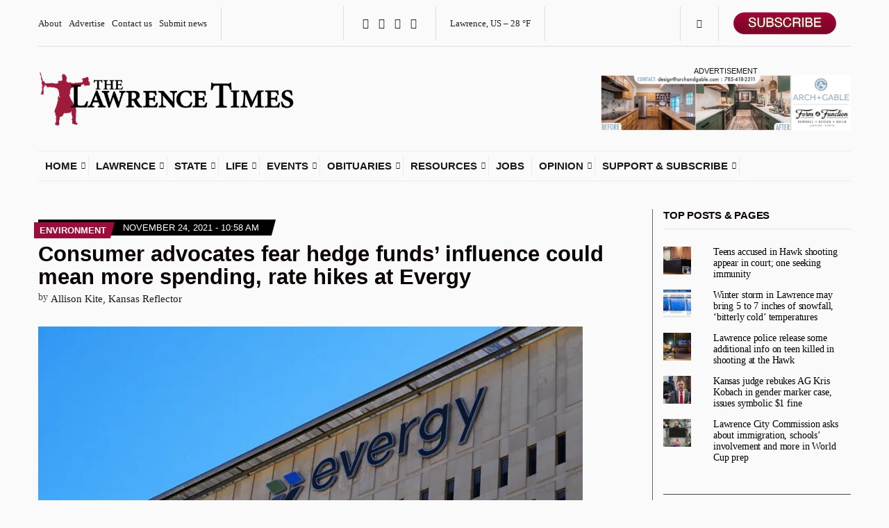

--- FILE ---
content_type: text/html; charset=UTF-8
request_url: https://lawrencekstimes.com/2021/11/24/consumer-advocates-rate-hikes-evergy/
body_size: 37399
content:
<!doctype html>
<html lang="en-US" xmlns:og="http://ogp.me/ns#" xmlns:fb="http://ogp.me/ns/fb#">
<head>
	<meta charset="UTF-8">
	<meta name="viewport" content="width=device-width, initial-scale=1">
	<title>Consumer advocates fear hedge funds’ influence could mean more spending, rate hikes at Evergy &#8211; The Lawrence Times</title>
<meta name='robots' content='max-image-preview:large' />
	<style>img:is([sizes="auto" i], [sizes^="auto," i]) { contain-intrinsic-size: 3000px 1500px }</style>
	<link rel='dns-prefetch' href='//a.omappapi.com' />
<link rel='dns-prefetch' href='//stats.wp.com' />
<link rel='dns-prefetch' href='//cdnjs.cloudflare.com' />
<link rel='dns-prefetch' href='//v0.wordpress.com' />
<link rel='preconnect' href='//c0.wp.com' />
<link rel='preconnect' href='//i0.wp.com' />
<link rel="alternate" type="application/rss+xml" title="The Lawrence Times &raquo; Feed" href="https://lawrencekstimes.com/feed/" />
<link rel="alternate" type="application/rss+xml" title="The Lawrence Times &raquo; Comments Feed" href="https://lawrencekstimes.com/comments/feed/" />
<link rel="alternate" type="application/rss+xml" title="The Lawrence Times &raquo; Consumer advocates fear hedge funds’ influence could mean more spending, rate hikes at Evergy Comments Feed" href="https://lawrencekstimes.com/2021/11/24/consumer-advocates-rate-hikes-evergy/feed/" />
<script>
window._wpemojiSettings = {"baseUrl":"https:\/\/s.w.org\/images\/core\/emoji\/16.0.1\/72x72\/","ext":".png","svgUrl":"https:\/\/s.w.org\/images\/core\/emoji\/16.0.1\/svg\/","svgExt":".svg","source":{"concatemoji":"https:\/\/lawrencekstimes.com\/wp-includes\/js\/wp-emoji-release.min.js?ver=6.8.3"}};
/*! This file is auto-generated */
!function(s,n){var o,i,e;function c(e){try{var t={supportTests:e,timestamp:(new Date).valueOf()};sessionStorage.setItem(o,JSON.stringify(t))}catch(e){}}function p(e,t,n){e.clearRect(0,0,e.canvas.width,e.canvas.height),e.fillText(t,0,0);var t=new Uint32Array(e.getImageData(0,0,e.canvas.width,e.canvas.height).data),a=(e.clearRect(0,0,e.canvas.width,e.canvas.height),e.fillText(n,0,0),new Uint32Array(e.getImageData(0,0,e.canvas.width,e.canvas.height).data));return t.every(function(e,t){return e===a[t]})}function u(e,t){e.clearRect(0,0,e.canvas.width,e.canvas.height),e.fillText(t,0,0);for(var n=e.getImageData(16,16,1,1),a=0;a<n.data.length;a++)if(0!==n.data[a])return!1;return!0}function f(e,t,n,a){switch(t){case"flag":return n(e,"\ud83c\udff3\ufe0f\u200d\u26a7\ufe0f","\ud83c\udff3\ufe0f\u200b\u26a7\ufe0f")?!1:!n(e,"\ud83c\udde8\ud83c\uddf6","\ud83c\udde8\u200b\ud83c\uddf6")&&!n(e,"\ud83c\udff4\udb40\udc67\udb40\udc62\udb40\udc65\udb40\udc6e\udb40\udc67\udb40\udc7f","\ud83c\udff4\u200b\udb40\udc67\u200b\udb40\udc62\u200b\udb40\udc65\u200b\udb40\udc6e\u200b\udb40\udc67\u200b\udb40\udc7f");case"emoji":return!a(e,"\ud83e\udedf")}return!1}function g(e,t,n,a){var r="undefined"!=typeof WorkerGlobalScope&&self instanceof WorkerGlobalScope?new OffscreenCanvas(300,150):s.createElement("canvas"),o=r.getContext("2d",{willReadFrequently:!0}),i=(o.textBaseline="top",o.font="600 32px Arial",{});return e.forEach(function(e){i[e]=t(o,e,n,a)}),i}function t(e){var t=s.createElement("script");t.src=e,t.defer=!0,s.head.appendChild(t)}"undefined"!=typeof Promise&&(o="wpEmojiSettingsSupports",i=["flag","emoji"],n.supports={everything:!0,everythingExceptFlag:!0},e=new Promise(function(e){s.addEventListener("DOMContentLoaded",e,{once:!0})}),new Promise(function(t){var n=function(){try{var e=JSON.parse(sessionStorage.getItem(o));if("object"==typeof e&&"number"==typeof e.timestamp&&(new Date).valueOf()<e.timestamp+604800&&"object"==typeof e.supportTests)return e.supportTests}catch(e){}return null}();if(!n){if("undefined"!=typeof Worker&&"undefined"!=typeof OffscreenCanvas&&"undefined"!=typeof URL&&URL.createObjectURL&&"undefined"!=typeof Blob)try{var e="postMessage("+g.toString()+"("+[JSON.stringify(i),f.toString(),p.toString(),u.toString()].join(",")+"));",a=new Blob([e],{type:"text/javascript"}),r=new Worker(URL.createObjectURL(a),{name:"wpTestEmojiSupports"});return void(r.onmessage=function(e){c(n=e.data),r.terminate(),t(n)})}catch(e){}c(n=g(i,f,p,u))}t(n)}).then(function(e){for(var t in e)n.supports[t]=e[t],n.supports.everything=n.supports.everything&&n.supports[t],"flag"!==t&&(n.supports.everythingExceptFlag=n.supports.everythingExceptFlag&&n.supports[t]);n.supports.everythingExceptFlag=n.supports.everythingExceptFlag&&!n.supports.flag,n.DOMReady=!1,n.readyCallback=function(){n.DOMReady=!0}}).then(function(){return e}).then(function(){var e;n.supports.everything||(n.readyCallback(),(e=n.source||{}).concatemoji?t(e.concatemoji):e.wpemoji&&e.twemoji&&(t(e.twemoji),t(e.wpemoji)))}))}((window,document),window._wpemojiSettings);
</script>
<!-- lawrencekstimes.com is managing ads with Advanced Ads 1.56.4 – https://wpadvancedads.com/ --><script id="lawre-ready">
			window.advanced_ads_ready=function(e,a){a=a||"complete";var d=function(e){return"interactive"===a?"loading"!==e:"complete"===e};d(document.readyState)?e():document.addEventListener("readystatechange",(function(a){d(a.target.readyState)&&e()}),{once:"interactive"===a})},window.advanced_ads_ready_queue=window.advanced_ads_ready_queue||[];		</script>
		<link rel='stylesheet' id='helperpage-style-css' href='https://lawrencekstimes.com/wp-content/plugins/business-profile-render/src/Helper/../../assets/css/style.css?ver=6.8.3' media='all' />
<link rel='stylesheet' id='font-awesome-css' href='https://cdnjs.cloudflare.com/ajax/libs/font-awesome/5.10.2/css/all.min.css?ver=6.8.3' media='all' />
<style id='wp-emoji-styles-inline-css'>

	img.wp-smiley, img.emoji {
		display: inline !important;
		border: none !important;
		box-shadow: none !important;
		height: 1em !important;
		width: 1em !important;
		margin: 0 0.07em !important;
		vertical-align: -0.1em !important;
		background: none !important;
		padding: 0 !important;
	}
</style>
<link rel='stylesheet' id='wp-block-library-css' href='https://c0.wp.com/c/6.8.3/wp-includes/css/dist/block-library/style.min.css' media='all' />
<style id='classic-theme-styles-inline-css'>
/*! This file is auto-generated */
.wp-block-button__link{color:#fff;background-color:#32373c;border-radius:9999px;box-shadow:none;text-decoration:none;padding:calc(.667em + 2px) calc(1.333em + 2px);font-size:1.125em}.wp-block-file__button{background:#32373c;color:#fff;text-decoration:none}
</style>
<link rel='stylesheet' id='mediaelement-css' href='https://c0.wp.com/c/6.8.3/wp-includes/js/mediaelement/mediaelementplayer-legacy.min.css' media='all' />
<link rel='stylesheet' id='wp-mediaelement-css' href='https://c0.wp.com/c/6.8.3/wp-includes/js/mediaelement/wp-mediaelement.min.css' media='all' />
<style id='jetpack-sharing-buttons-style-inline-css'>
.jetpack-sharing-buttons__services-list{display:flex;flex-direction:row;flex-wrap:wrap;gap:0;list-style-type:none;margin:5px;padding:0}.jetpack-sharing-buttons__services-list.has-small-icon-size{font-size:12px}.jetpack-sharing-buttons__services-list.has-normal-icon-size{font-size:16px}.jetpack-sharing-buttons__services-list.has-large-icon-size{font-size:24px}.jetpack-sharing-buttons__services-list.has-huge-icon-size{font-size:36px}@media print{.jetpack-sharing-buttons__services-list{display:none!important}}.editor-styles-wrapper .wp-block-jetpack-sharing-buttons{gap:0;padding-inline-start:0}ul.jetpack-sharing-buttons__services-list.has-background{padding:1.25em 2.375em}
</style>
<link rel='stylesheet' id='coblocks-frontend-css' href='https://lawrencekstimes.com/wp-content/plugins/coblocks/dist/style-coblocks-1.css?ver=3.1.15' media='all' />
<link rel='stylesheet' id='coblocks-extensions-css' href='https://lawrencekstimes.com/wp-content/plugins/coblocks/dist/style-coblocks-extensions.css?ver=3.1.15' media='all' />
<link rel='stylesheet' id='coblocks-animation-css' href='https://lawrencekstimes.com/wp-content/plugins/coblocks/dist/style-coblocks-animation.css?ver=2677611078ee87eb3b1c' media='all' />
<link rel='stylesheet' id='gdm-gutenberg-block-backend-js-css' href='https://lawrencekstimes.com/wp-content/plugins/googledriveembedder-premium/css/gdm-blocks.css?ver=5.3.1' media='all' />
<style id='global-styles-inline-css'>
:root{--wp--preset--aspect-ratio--square: 1;--wp--preset--aspect-ratio--4-3: 4/3;--wp--preset--aspect-ratio--3-4: 3/4;--wp--preset--aspect-ratio--3-2: 3/2;--wp--preset--aspect-ratio--2-3: 2/3;--wp--preset--aspect-ratio--16-9: 16/9;--wp--preset--aspect-ratio--9-16: 9/16;--wp--preset--color--black: #000000;--wp--preset--color--cyan-bluish-gray: #abb8c3;--wp--preset--color--white: #ffffff;--wp--preset--color--pale-pink: #f78da7;--wp--preset--color--vivid-red: #cf2e2e;--wp--preset--color--luminous-vivid-orange: #ff6900;--wp--preset--color--luminous-vivid-amber: #fcb900;--wp--preset--color--light-green-cyan: #7bdcb5;--wp--preset--color--vivid-green-cyan: #00d084;--wp--preset--color--pale-cyan-blue: #8ed1fc;--wp--preset--color--vivid-cyan-blue: #0693e3;--wp--preset--color--vivid-purple: #9b51e0;--wp--preset--color--theme-primary: #000000;--wp--preset--color--theme-dark-gray: #191919;--wp--preset--color--theme-medium-gray: #808080;--wp--preset--color--theme-light-gray: #ebebeb;--wp--preset--gradient--vivid-cyan-blue-to-vivid-purple: linear-gradient(135deg,rgba(6,147,227,1) 0%,rgb(155,81,224) 100%);--wp--preset--gradient--light-green-cyan-to-vivid-green-cyan: linear-gradient(135deg,rgb(122,220,180) 0%,rgb(0,208,130) 100%);--wp--preset--gradient--luminous-vivid-amber-to-luminous-vivid-orange: linear-gradient(135deg,rgba(252,185,0,1) 0%,rgba(255,105,0,1) 100%);--wp--preset--gradient--luminous-vivid-orange-to-vivid-red: linear-gradient(135deg,rgba(255,105,0,1) 0%,rgb(207,46,46) 100%);--wp--preset--gradient--very-light-gray-to-cyan-bluish-gray: linear-gradient(135deg,rgb(238,238,238) 0%,rgb(169,184,195) 100%);--wp--preset--gradient--cool-to-warm-spectrum: linear-gradient(135deg,rgb(74,234,220) 0%,rgb(151,120,209) 20%,rgb(207,42,186) 40%,rgb(238,44,130) 60%,rgb(251,105,98) 80%,rgb(254,248,76) 100%);--wp--preset--gradient--blush-light-purple: linear-gradient(135deg,rgb(255,206,236) 0%,rgb(152,150,240) 100%);--wp--preset--gradient--blush-bordeaux: linear-gradient(135deg,rgb(254,205,165) 0%,rgb(254,45,45) 50%,rgb(107,0,62) 100%);--wp--preset--gradient--luminous-dusk: linear-gradient(135deg,rgb(255,203,112) 0%,rgb(199,81,192) 50%,rgb(65,88,208) 100%);--wp--preset--gradient--pale-ocean: linear-gradient(135deg,rgb(255,245,203) 0%,rgb(182,227,212) 50%,rgb(51,167,181) 100%);--wp--preset--gradient--electric-grass: linear-gradient(135deg,rgb(202,248,128) 0%,rgb(113,206,126) 100%);--wp--preset--gradient--midnight: linear-gradient(135deg,rgb(2,3,129) 0%,rgb(40,116,252) 100%);--wp--preset--font-size--small: 13px;--wp--preset--font-size--medium: 20px;--wp--preset--font-size--large: 36px;--wp--preset--font-size--x-large: 42px;--wp--preset--spacing--20: 0.44rem;--wp--preset--spacing--30: 0.67rem;--wp--preset--spacing--40: 1rem;--wp--preset--spacing--50: 1.5rem;--wp--preset--spacing--60: 2.25rem;--wp--preset--spacing--70: 3.38rem;--wp--preset--spacing--80: 5.06rem;--wp--preset--shadow--natural: 6px 6px 9px rgba(0, 0, 0, 0.2);--wp--preset--shadow--deep: 12px 12px 50px rgba(0, 0, 0, 0.4);--wp--preset--shadow--sharp: 6px 6px 0px rgba(0, 0, 0, 0.2);--wp--preset--shadow--outlined: 6px 6px 0px -3px rgba(255, 255, 255, 1), 6px 6px rgba(0, 0, 0, 1);--wp--preset--shadow--crisp: 6px 6px 0px rgba(0, 0, 0, 1);}:where(.is-layout-flex){gap: 0.5em;}:where(.is-layout-grid){gap: 0.5em;}body .is-layout-flex{display: flex;}.is-layout-flex{flex-wrap: wrap;align-items: center;}.is-layout-flex > :is(*, div){margin: 0;}body .is-layout-grid{display: grid;}.is-layout-grid > :is(*, div){margin: 0;}:where(.wp-block-columns.is-layout-flex){gap: 2em;}:where(.wp-block-columns.is-layout-grid){gap: 2em;}:where(.wp-block-post-template.is-layout-flex){gap: 1.25em;}:where(.wp-block-post-template.is-layout-grid){gap: 1.25em;}.has-black-color{color: var(--wp--preset--color--black) !important;}.has-cyan-bluish-gray-color{color: var(--wp--preset--color--cyan-bluish-gray) !important;}.has-white-color{color: var(--wp--preset--color--white) !important;}.has-pale-pink-color{color: var(--wp--preset--color--pale-pink) !important;}.has-vivid-red-color{color: var(--wp--preset--color--vivid-red) !important;}.has-luminous-vivid-orange-color{color: var(--wp--preset--color--luminous-vivid-orange) !important;}.has-luminous-vivid-amber-color{color: var(--wp--preset--color--luminous-vivid-amber) !important;}.has-light-green-cyan-color{color: var(--wp--preset--color--light-green-cyan) !important;}.has-vivid-green-cyan-color{color: var(--wp--preset--color--vivid-green-cyan) !important;}.has-pale-cyan-blue-color{color: var(--wp--preset--color--pale-cyan-blue) !important;}.has-vivid-cyan-blue-color{color: var(--wp--preset--color--vivid-cyan-blue) !important;}.has-vivid-purple-color{color: var(--wp--preset--color--vivid-purple) !important;}.has-black-background-color{background-color: var(--wp--preset--color--black) !important;}.has-cyan-bluish-gray-background-color{background-color: var(--wp--preset--color--cyan-bluish-gray) !important;}.has-white-background-color{background-color: var(--wp--preset--color--white) !important;}.has-pale-pink-background-color{background-color: var(--wp--preset--color--pale-pink) !important;}.has-vivid-red-background-color{background-color: var(--wp--preset--color--vivid-red) !important;}.has-luminous-vivid-orange-background-color{background-color: var(--wp--preset--color--luminous-vivid-orange) !important;}.has-luminous-vivid-amber-background-color{background-color: var(--wp--preset--color--luminous-vivid-amber) !important;}.has-light-green-cyan-background-color{background-color: var(--wp--preset--color--light-green-cyan) !important;}.has-vivid-green-cyan-background-color{background-color: var(--wp--preset--color--vivid-green-cyan) !important;}.has-pale-cyan-blue-background-color{background-color: var(--wp--preset--color--pale-cyan-blue) !important;}.has-vivid-cyan-blue-background-color{background-color: var(--wp--preset--color--vivid-cyan-blue) !important;}.has-vivid-purple-background-color{background-color: var(--wp--preset--color--vivid-purple) !important;}.has-black-border-color{border-color: var(--wp--preset--color--black) !important;}.has-cyan-bluish-gray-border-color{border-color: var(--wp--preset--color--cyan-bluish-gray) !important;}.has-white-border-color{border-color: var(--wp--preset--color--white) !important;}.has-pale-pink-border-color{border-color: var(--wp--preset--color--pale-pink) !important;}.has-vivid-red-border-color{border-color: var(--wp--preset--color--vivid-red) !important;}.has-luminous-vivid-orange-border-color{border-color: var(--wp--preset--color--luminous-vivid-orange) !important;}.has-luminous-vivid-amber-border-color{border-color: var(--wp--preset--color--luminous-vivid-amber) !important;}.has-light-green-cyan-border-color{border-color: var(--wp--preset--color--light-green-cyan) !important;}.has-vivid-green-cyan-border-color{border-color: var(--wp--preset--color--vivid-green-cyan) !important;}.has-pale-cyan-blue-border-color{border-color: var(--wp--preset--color--pale-cyan-blue) !important;}.has-vivid-cyan-blue-border-color{border-color: var(--wp--preset--color--vivid-cyan-blue) !important;}.has-vivid-purple-border-color{border-color: var(--wp--preset--color--vivid-purple) !important;}.has-vivid-cyan-blue-to-vivid-purple-gradient-background{background: var(--wp--preset--gradient--vivid-cyan-blue-to-vivid-purple) !important;}.has-light-green-cyan-to-vivid-green-cyan-gradient-background{background: var(--wp--preset--gradient--light-green-cyan-to-vivid-green-cyan) !important;}.has-luminous-vivid-amber-to-luminous-vivid-orange-gradient-background{background: var(--wp--preset--gradient--luminous-vivid-amber-to-luminous-vivid-orange) !important;}.has-luminous-vivid-orange-to-vivid-red-gradient-background{background: var(--wp--preset--gradient--luminous-vivid-orange-to-vivid-red) !important;}.has-very-light-gray-to-cyan-bluish-gray-gradient-background{background: var(--wp--preset--gradient--very-light-gray-to-cyan-bluish-gray) !important;}.has-cool-to-warm-spectrum-gradient-background{background: var(--wp--preset--gradient--cool-to-warm-spectrum) !important;}.has-blush-light-purple-gradient-background{background: var(--wp--preset--gradient--blush-light-purple) !important;}.has-blush-bordeaux-gradient-background{background: var(--wp--preset--gradient--blush-bordeaux) !important;}.has-luminous-dusk-gradient-background{background: var(--wp--preset--gradient--luminous-dusk) !important;}.has-pale-ocean-gradient-background{background: var(--wp--preset--gradient--pale-ocean) !important;}.has-electric-grass-gradient-background{background: var(--wp--preset--gradient--electric-grass) !important;}.has-midnight-gradient-background{background: var(--wp--preset--gradient--midnight) !important;}.has-small-font-size{font-size: var(--wp--preset--font-size--small) !important;}.has-medium-font-size{font-size: var(--wp--preset--font-size--medium) !important;}.has-large-font-size{font-size: var(--wp--preset--font-size--large) !important;}.has-x-large-font-size{font-size: var(--wp--preset--font-size--x-large) !important;}
:where(.wp-block-post-template.is-layout-flex){gap: 1.25em;}:where(.wp-block-post-template.is-layout-grid){gap: 1.25em;}
:where(.wp-block-columns.is-layout-flex){gap: 2em;}:where(.wp-block-columns.is-layout-grid){gap: 2em;}
:root :where(.wp-block-pullquote){font-size: 1.5em;line-height: 1.6;}
</style>
<link rel='stylesheet' id='gutenbee-animations-css' href='https://lawrencekstimes.com/wp-content/plugins/gutenbee/build/gutenbee.animations.css?ver=2.18.0' media='all' />
<link rel='stylesheet' id='ignition-icons-css' href='https://lawrencekstimes.com/wp-content/plugins/ignition/inc/assets/vendor/ignition-icons/css/ignition-icons.min.css?ver=3.4.3' media='all' />
<link rel='stylesheet' id='jquery-magnific-popup-css' href='https://lawrencekstimes.com/wp-content/plugins/ignition/inc/assets/vendor/magnific/magnific.min.css?ver=3.4.3' media='all' />
<link rel='stylesheet' id='ignition-style-css' href='https://lawrencekstimes.com/wp-content/plugins/ignition/inc/assets/css/style.min.css?ver=3.4.3' media='all' />
<link rel='stylesheet' id='media-credit-css' href='https://lawrencekstimes.com/wp-content/plugins/media-credit/public/css/media-credit.min.css?ver=4.3.0' media='all' />
<link rel='stylesheet' id='pmpro_frontend_base-css' href='https://lawrencekstimes.com/wp-content/plugins/paid-memberships-pro/css/frontend/base.css?ver=3.4.6' media='all' />
<link rel='stylesheet' id='pmpro_frontend_variation_1-css' href='https://lawrencekstimes.com/wp-content/plugins/paid-memberships-pro/css/frontend/variation_1.css?ver=3.4.6' media='all' />
<link rel='stylesheet' id='pmpro-advanced-levels-styles-css' href='https://lawrencekstimes.com/wp-content/plugins/pmpro-advanced-levels-shortcode/css/pmpro-advanced-levels.css?ver=6.8.3' media='all' />
<link rel='stylesheet' id='wp-components-css' href='https://c0.wp.com/c/6.8.3/wp-includes/css/dist/components/style.min.css' media='all' />
<link rel='stylesheet' id='godaddy-styles-css' href='https://lawrencekstimes.com/wp-content/plugins/coblocks/includes/Dependencies/GoDaddy/Styles/build/latest.css?ver=2.0.2' media='all' />
<link rel='stylesheet' id='ignition-public-opinion-style-css' href='https://lawrencekstimes.com/wp-content/themes/ignition-public-opinion/style.min.css?ver=1.3.2' media='all' />
<style id='ignition-public-opinion-generated-styles-inline-css'>
:root { --ignition-body-background-color: #fafafa; --ignition-primary-color: #000000; --ignition-secondary-color: #9e0c39; --ignition-text-color: #191919; --ignition-secondary-text-color: #333333; --ignition-headings-color: #0a0000; --ignition-border-color: #444444; --ignition-forms-background-color: #fbfbfb; --ignition-forms-border-color: #2d2d2d; --ignition-forms-text-color: #000000; --ignition-buttons-background-color: rgba(255, 255, 255, 0); --ignition-buttons-text-color: #9e0c39; --ignition-buttons-border-color: rgba(130, 130, 130, 0.65); --ignition-primary-font-family: Georgia, serif; --ignition-secondary-font-family: Helvetica Neue, Helvetica, Arial, sans-serif; --ignition-top-bar-text-color: #222222; --ignition-top-bar-border-color: #dedede; --ignition-top-bar-transparent-text-color: #191919; --ignition-top-bar-transparent-border-color: #ebebeb; --ignition-header-text-color: #191919; --ignition-header-border-color: #ebebeb; --ignition-header-submenu-background-color: rgba(255, 255, 255, 0.88); --ignition-header-submenu-text-color: #6b0926; --ignition-header-sticky-background-color: #fbfbfb; --ignition-header-sticky-text-color: #191919; --ignition-header-sticky-border-color: #ebebeb; --ignition-header-sticky-submenu-background-color: rgba(251, 251, 251, 0.95); --ignition-header-sticky-submenu-text-color: #5e0822; --ignition-header-sticky-submenu-text-color-hover: #212121; --ignition-mobile-nav-background-color: rgba(255, 255, 255, 0.97); --ignition-mobile-nav-text-color: #111111; --ignition-mobile-nav-border-color: #9e0c39; --ignition-footer-background-color: rgba(17, 17, 17, 0.33); --ignition-footer-border-color: #9e0c39; --ignition-footer-title-color: #ffffff; --ignition-footer-text-color: #0c0c0c; --ignition-footer-credits-background-color: #ffffff; --ignition-footer-credits-text-color: #191919; --ignition-footer-credits-link-color: #191919; --ignition-footer-credits-border-color: #ebebeb; } @media (min-width: calc(1350px + 60px)) { .container, .theme-grid > .wp-block-gutenbee-container-inner, .alignwide .maxslider-slide-content, .alignfull .maxslider-slide-content { width: 1350px; max-width: 100%; } [class*="-template-fullwidth-narrow"] .alignwide { width: calc(1350px - 30px); } .theme-grid > .wp-block-gutenbee-container-inner { padding-left: 15px; padding-right: 15px; } } html { font-size: 17px; } body { font-family: Georgia, serif; font-weight: 400; font-size: 17px; line-height: 1.25; text-transform: none; letter-spacing: 0em; } h1,h2,h3,h4,h5,h6, label, .label, .ignition-widget-item-title, .ignition-widget-item-subtitle, .site-logo, .mobile-nav-trigger, .page-hero-title, .page-title, .entry-meta-top, .entry-navigation, .news-ticker, .widget_archive li, .widget_categories li, .widget_meta li, .widget_nav_menu li, .widget_pages li, .widget_product_categories li, .widget_rating_filter li, .woocommerce-widget-layered-nav li, li.wc-block-grid__product .wc-block-grid__product-title, .has-drop-cap:not(:focus)::first-letter, .product_list_widget li > a, .product_list_widget .widget-product-content-wrap > a, .entry-list-meta-value, .wp-block-gutenbee-review .entry-rating-final-score strong, .wp-block-latest-posts > li > a, .wp-block-pullquote.is-style-solid-color, .wp-block-quote { font-family: "Helvetica Neue", Helvetica, Arial, sans-serif; font-weight: 700; } .navigation-main, .head-mast .head-content-slot-item, .navigation-mobile-wrap { font-family: "Helvetica Neue", Helvetica, Arial, sans-serif; font-weight: 700; font-size: 14px; line-height: 1; text-transform: uppercase; letter-spacing: 0em; } h1,.page-hero-title,.page-title { font-size: 36px; line-height: 1.21; text-transform: none; letter-spacing: 0em; } h2, .wc-block-grid__product-title { font-size: 31px; line-height: 1.2; text-transform: none; letter-spacing: -0.015em; } h3 { font-size: 27px; line-height: 1.2; text-transform: none; letter-spacing: -0.01em; } h4 { font-size: 23px; line-height: 1.1; text-transform: none; letter-spacing: -0.02em; } h5 { font-size: 19px; line-height: 1.12; text-transform: none; letter-spacing: 0em; } h6 { font-size: 16px; line-height: 1.2; text-transform: none; letter-spacing: 0em; } .widget-title { font-size: 15px; line-height: 1.2; text-transform: uppercase; letter-spacing: -0.015em; } .widget { font-size: 14px; line-height: 0.9; text-transform: none; letter-spacing: -0.01em; } .btn, .button, .gutenbee-block-button-link, .wp-block-button__link, .comment-reply-link, .ci-item-filter, .maxslider-slide .maxslider-btn, .added_to_cart, input[type="submit"], input[type="reset"], button[type="submit"] { font-family: "Helvetica Neue", Helvetica, Arial, sans-serif; font-weight: 700; font-size: 14px; line-height: 1; text-transform: none; letter-spacing: 0em; } @media (max-width: 991px) { #mobilemenu { display: block; } .head-content-slot-mobile-nav { display: inline-block; } .nav { display: none; } .head-content-slot-item { flex: auto; } .head-intro-inner { display: flex; flex-direction: column; } .head-intro-inner .head-content-slot { justify-content: center; text-align: center; flex-wrap: wrap; } .head-intro-inner .head-content-slot-item { padding: 5px 10px; display: flex; justify-content: center; flex: none; border: 0 !important; } .site-branding { max-width: 100%; width: 100%; margin-bottom: 15px; } .head-mast-inner { flex-direction: column; margin: 0; padding: 15px 0; } .head-mast-inner::after { width: 100%; left: 0; } .head-mast-inner .head-content-slot-item { margin: 0; } } @media (max-width: 575px) { html { font-size: 17px; } body { font-size: 17px; line-height: 1.25; } h2, .wc-block-grid__product-title { font-size: 26px; } h3 { font-size: 23px; } h4 { font-size: 19px; line-height: 1.1; letter-spacing: -0.02em; } } 

				.entry-content > p > a,
				.entry-content blockquote {
					color: #9e0c39;
				}

				.wp-block-gutenbee-review-item-inner,
				.entry-tags a {
					background-color: #9e0c39;
				}
			
</style>
<style id='akismet-widget-style-inline-css'>

			.a-stats {
				--akismet-color-mid-green: #357b49;
				--akismet-color-white: #fff;
				--akismet-color-light-grey: #f6f7f7;

				max-width: 350px;
				width: auto;
			}

			.a-stats * {
				all: unset;
				box-sizing: border-box;
			}

			.a-stats strong {
				font-weight: 600;
			}

			.a-stats a.a-stats__link,
			.a-stats a.a-stats__link:visited,
			.a-stats a.a-stats__link:active {
				background: var(--akismet-color-mid-green);
				border: none;
				box-shadow: none;
				border-radius: 8px;
				color: var(--akismet-color-white);
				cursor: pointer;
				display: block;
				font-family: -apple-system, BlinkMacSystemFont, 'Segoe UI', 'Roboto', 'Oxygen-Sans', 'Ubuntu', 'Cantarell', 'Helvetica Neue', sans-serif;
				font-weight: 500;
				padding: 12px;
				text-align: center;
				text-decoration: none;
				transition: all 0.2s ease;
			}

			/* Extra specificity to deal with TwentyTwentyOne focus style */
			.widget .a-stats a.a-stats__link:focus {
				background: var(--akismet-color-mid-green);
				color: var(--akismet-color-white);
				text-decoration: none;
			}

			.a-stats a.a-stats__link:hover {
				filter: brightness(110%);
				box-shadow: 0 4px 12px rgba(0, 0, 0, 0.06), 0 0 2px rgba(0, 0, 0, 0.16);
			}

			.a-stats .count {
				color: var(--akismet-color-white);
				display: block;
				font-size: 1.5em;
				line-height: 1.4;
				padding: 0 13px;
				white-space: nowrap;
			}
		
</style>
<link rel='stylesheet' id='heateor_sss_frontend_css-css' href='https://lawrencekstimes.com/wp-content/plugins/sassy-social-share/public/css/sassy-social-share-public.css?ver=3.3.75' media='all' />
<style id='heateor_sss_frontend_css-inline-css'>
.heateor_sss_button_instagram span.heateor_sss_svg,a.heateor_sss_instagram span.heateor_sss_svg{background:radial-gradient(circle at 30% 107%,#fdf497 0,#fdf497 5%,#fd5949 45%,#d6249f 60%,#285aeb 90%)}div.heateor_sss_vertical_sharing a.heateor_sss_button_instagram span:hover{background:#9e0c39!important;}div.heateor_sss_floating_follow_icons_container a.heateor_sss_button_instagram span:hover{background:#9e0c39}.heateor_sss_horizontal_sharing .heateor_sss_svg,.heateor_sss_standard_follow_icons_container .heateor_sss_svg{color:#fff;border-width:1px;border-style:solid;border-color:#999999}.heateor_sss_horizontal_sharing .heateorSssTCBackground{color:#666}.heateor_sss_horizontal_sharing span.heateor_sss_svg:hover,.heateor_sss_standard_follow_icons_container span.heateor_sss_svg:hover{border-color:#9e0c39;}.heateor_sss_vertical_sharing span.heateor_sss_svg,.heateor_sss_floating_follow_icons_container span.heateor_sss_svg{color:#fff;border-width:1px;border-style:solid;border-color:#999999;}.heateor_sss_vertical_sharing .heateorSssTCBackground{color:#666;}.heateor_sss_vertical_sharing span.heateor_sss_svg:hover,.heateor_sss_floating_follow_icons_container span.heateor_sss_svg:hover{background-color:#9e0c39!important;background:#9e0c39!important;border-color:#9e0c39;}@media screen and (max-width:783px) {.heateor_sss_vertical_sharing{display:none!important}}
</style>
<script src="https://lawrencekstimes.com/wp-content/plugins/business-profile-render/src/Helper/../../assets/js/helper-page.js?ver=6.8.3" id="helperpage-script-js"></script>
<script src="https://c0.wp.com/c/6.8.3/wp-includes/js/jquery/jquery.min.js" id="jquery-core-js"></script>
<script src="https://c0.wp.com/c/6.8.3/wp-includes/js/jquery/jquery-migrate.min.js" id="jquery-migrate-js"></script>
<script id="advanced-ads-advanced-js-js-extra">
var advads_options = {"blog_id":"1","privacy":{"enabled":false,"state":"not_needed"}};
</script>
<script src="https://lawrencekstimes.com/wp-content/plugins/advanced-ads/public/assets/js/advanced.min.js?ver=1.56.4" id="advanced-ads-advanced-js-js"></script>
<link rel="https://api.w.org/" href="https://lawrencekstimes.com/wp-json/" /><link rel="alternate" title="JSON" type="application/json" href="https://lawrencekstimes.com/wp-json/wp/v2/posts/17791" /><link rel="EditURI" type="application/rsd+xml" title="RSD" href="https://lawrencekstimes.com/xmlrpc.php?rsd" />
<meta name="generator" content="WordPress 6.8.3" />
<link rel="canonical" href="https://lawrencekstimes.com/2021/11/24/consumer-advocates-rate-hikes-evergy/" />
<link rel='shortlink' href='https://lawrencekstimes.com/?p=17791' />
<link rel="alternate" title="oEmbed (JSON)" type="application/json+oembed" href="https://lawrencekstimes.com/wp-json/oembed/1.0/embed?url=https%3A%2F%2Flawrencekstimes.com%2F2021%2F11%2F24%2Fconsumer-advocates-rate-hikes-evergy%2F" />
<link rel="alternate" title="oEmbed (XML)" type="text/xml+oembed" href="https://lawrencekstimes.com/wp-json/oembed/1.0/embed?url=https%3A%2F%2Flawrencekstimes.com%2F2021%2F11%2F24%2Fconsumer-advocates-rate-hikes-evergy%2F&#038;format=xml" />
            <script async src="https://www.googletagmanager.com/gtag/js?id=TAG_ID"></script>
            <script>
                window.dataLayer = window.dataLayer || [];
                function gtag() {
                    dataLayer.push(arguments);
                }
                var tracking_ids = ["G-3KT4C16M4V"];
                var site_id = '9be3c63646cb2f433aca614501ac1b725387c4ea878025e2ecc71f5d36a73aa0';
                gtag('js', new Date());
                for (var i = 0; i < tracking_ids.length; i++) {
                    gtag('event', 'page_view', {'send_to': tracking_ids[i],'dimension1': site_id});
                    gtag('event', 'first_visit', {'send_to': tracking_ids[i],'dimension1': site_id});
                    gtag('event', 'engaged_sessions', {'send_to': tracking_ids[i],'dimension1': site_id});
                    gtag('set', {'siteSpeedSampleRate': 50});
                }
            </script><link rel="pingback" href="https://lawrencekstimes.com/xmlrpc.php"><style id="pmpro_colors">:root {
	--pmpro--color--base: #ffffff;
	--pmpro--color--contrast: #111111;
	--pmpro--color--accent: #9e0c39;
	--pmpro--color--accent--variation: hsl( 342,86%,49.5% );
	--pmpro--color--border--variation: hsl( 0,0%,91% );
}</style>	<style>img#wpstats{display:none}</style>
		<script type="text/javascript">
		var advadsCfpQueue = [];
		var advadsCfpAd = function( adID ){
			if ( 'undefined' == typeof advadsProCfp ) { advadsCfpQueue.push( adID ) } else { advadsProCfp.addElement( adID ) }
		};
		</script>
		<link rel="icon" href="https://i0.wp.com/lawrencekstimes.com/wp-content/uploads/2021/03/LTfavicon-1.png?fit=32%2C32&#038;ssl=1" sizes="32x32" />
<link rel="icon" href="https://i0.wp.com/lawrencekstimes.com/wp-content/uploads/2021/03/LTfavicon-1.png?fit=192%2C192&#038;ssl=1" sizes="192x192" />
<link rel="apple-touch-icon" href="https://i0.wp.com/lawrencekstimes.com/wp-content/uploads/2021/03/LTfavicon-1.png?fit=180%2C180&#038;ssl=1" />
<meta name="msapplication-TileImage" content="https://i0.wp.com/lawrencekstimes.com/wp-content/uploads/2021/03/LTfavicon-1.png?fit=270%2C270&#038;ssl=1" />
		<style id="wp-custom-css">
			.site-logo img{max-width:375px;}

.navigation-main>li>a {
    padding: 6px 10px;
    font-size: 14.75px;
}

p { margin-top: -.62em; }

.entry-title{font-size:31px;line-height:1.09;margin-bottom:5px}

@media(max-width:600px){
.single .entry-title { font-size:23.5px;line-height:1.05; }
}

.entry-author-name{font-size:14.5px;text-transform:none;}

.entry-author-by{font-size:13.5px;opacity:.8;position:relative;top:-2.75px}

.entry-content{font-size:16.75px;line-height:1.23}

.entry-item-excerpt{font-size:16.75px;line-height:1.23; margin-top: -.42em;}

.home .wp-block-gutenbee-heading{
background:#aaa;    
}
.home .wp-block-gutenbee-heading a{
color:#fff;
font-weight: normal;
}

.wp-block-gutenbee-heading {
color:#fff;
font-weight: normal;
}

div.textwidget { line-height: normal; }

.entry-tags { display: none; }

li { margin-top: .5em ;
  margin-bottom: .5em ;
	line-height: 115%;
}

.entry-navigation{display:none;}

.media-credit { padding-top: 3px; font-family: Helvetica, sans-serif;
	font-size: 9.75pt !important;
	color: #222222

}

.wp-caption{
	font-family: Helvetica, sans-serif !important;
	text-align: left !important;
	width: 99% !important;
}

.wp-block-table { position: relative;
	  clear: figcaption;
		padding-bottom: 0%;
		padding-top: 0%
}

.wp-caption-text {	font-family: Helvetica, sans-serif !important;
		font-size: 11.25pt !important;
	text-align: left !important;
	color: #000000 !important;}

.wp-block-image {position: relative;}
figcaption{
	font-family: Helvetica, sans-serif; 
	color: #222222 !important;
	font-size: 11.25pt !important;
	text-align: left !important;
	padding-bottom: 5px;}

@media (min-width:800px) {
.category #content-row,  .page #site-content, .single #site-content {
    border-right: 1px solid #666666;
 padding: 15px;
	}}

.lawre-adlabel {font-family: Helvetica, sans-serif ;
text-transform: uppercase ;
text-align: center ;
font-weight: normal ;
	font-size: 8.5pt; }

.page .media-credit { padding-top: 0px; font-family: Helvetica, sans-serif;
	font-size: 0pt !important;
	color: #222222
}

.wp-block-gallery.has-nested-images figure.wp-block-image:has(figcaption):before {
  display: none;

}

		</style>
		
<!-- START - Heateor Open Graph Meta Tags 1.1.12 -->
<link rel="canonical" href="https://lawrencekstimes.com/2021/11/24/consumer-advocates-rate-hikes-evergy/"/>
<meta name="description" content="Four of the five members on Evergy’s finance committee, tasked with recommending management and investment decisions to the board of directors, were selected by activist hedge funds that critics worry are asserting undue influence over the electric utility."/>
<meta property="og:locale" content="en_US"/>
<meta property="og:site_name" content="The Lawrence Times"/>
<meta property="og:title" content="Consumer advocates fear hedge funds’ influence could mean more spending, rate hikes at Evergy"/>
<meta property="og:url" content="https://lawrencekstimes.com/2021/11/24/consumer-advocates-rate-hikes-evergy/"/>
<meta property="og:type" content="article"/>
<meta property="og:image" content="https://lawrencekstimes.com/wp-content/uploads/2021/10/PA201036-1024x614-1.jpg"/>
<meta property="og:description" content="Four of the five members on Evergy’s finance committee, tasked with recommending management and investment decisions to the board of directors, were selected by activist hedge funds that critics worry are asserting undue influence over the electric utility."/>
<meta name="twitter:title" content="Consumer advocates fear hedge funds’ influence could mean more spending, rate hikes at Evergy"/>
<meta name="twitter:url" content="https://lawrencekstimes.com/2021/11/24/consumer-advocates-rate-hikes-evergy/"/>
<meta name="twitter:site" content="@lawrencekstimes"/>
<meta name="twitter:creator" content="@lawrencekstimes"/>
<meta name="twitter:description" content="Four of the five members on Evergy’s finance committee, tasked with recommending management and investment decisions to the board of directors, were selected by activist hedge funds that critics worry are asserting undue influence over the electric utility."/>
<meta name="twitter:image" content="https://lawrencekstimes.com/wp-content/uploads/2021/10/PA201036-1024x614-1.jpg"/>
<meta name="twitter:card" content="summary_large_image"/>
<meta itemprop="name" content="Consumer advocates fear hedge funds’ influence could mean more spending, rate hikes at Evergy"/>
<meta itemprop="description" content="Four of the five members on Evergy’s finance committee, tasked with recommending management and investment decisions to the board of directors, were selected by activist hedge funds that critics worry are asserting undue influence over the electric utility."/>
<meta itemprop="image" content="https://lawrencekstimes.com/wp-content/uploads/2021/10/PA201036-1024x614-1.jpg"/>
<!-- END - Heateor Open Graph Meta Tags -->

</head>
<body class="pmpro-variation_1 wp-singular post-template-default single single-post postid-17791 single-format-standard wp-custom-logo wp-embed-responsive wp-theme-ignition-public-opinion sfly_guest-author-post ignition-header-type-normal ignition-page-title-bg-off ignition-page-title-normal-off ignition-page-title-subtitle-off ignition-page-breadcrumb-on ignition-site-layout-content_sidebar ignition-side-mode-site-layout-boxed ignition-top-bar-visible-on ignition-header-menu-layout-theme ignition-header-fullwidth-off ignition-header-sticky-on ignition-header-sticky-type-shy ignition-mobile-nav-slide-right-off ignition-page-title-horz-align-left ignition-blog-layout-content_sidebar ignition-blog-single-layout-content_sidebar ignition-blog-posts-layout-1col-horz ignition-footer-visible-on ignition-site-title-off ignition-site-description-off ignition-no-main-padding-off pmpro-body-has-access">
<div><a class="skip-link sr-only sr-only-focusable" href="#site-content">Skip to the content</a></div>
	
	<div class="page-wrap">

		
<header class="header header-sticky sticky-shy header-theme header-normal">

		<div class="head-intro ">
		<div class="container">
			<div class="row">
				<div class="col-12">
					<div class="head-intro-inner">
													<div class="head-content-slot">
								<div class="head-content-slot-item"><ul id="menu-topmenu" class="menu ignition-menu-topmenu"><li id="menu-item-4619" class="menu-item menu-item-type-post_type menu-item-object-page menu-item-4619"><a href="https://lawrencekstimes.com/about/">About</a></li>
<li id="menu-item-13943" class="menu-item menu-item-type-custom menu-item-object-custom menu-item-13943"><a href="https://lawrenceks.news/ads">Advertise</a></li>
<li id="menu-item-1591" class="menu-item menu-item-type-post_type menu-item-object-page menu-item-1591"><a href="https://lawrencekstimes.com/contact/">Contact us</a></li>
<li id="menu-item-16503" class="menu-item menu-item-type-post_type menu-item-object-page menu-item-16503"><a href="https://lawrencekstimes.com/submitnews/">Submit news</a></li>
</ul></div>							</div>
						
													<div class="head-content-slot head-content-slot-center">
								<div class="head-content-slot-item"><ul id="menu-sociallinks" class="menu ignition-menu-sociallinks"><li id="menu-item-1865" class="menu-item menu-item-type-custom menu-item-object-custom menu-item-1865"><a href="https://www.facebook.com/lawrencekstimes">Facebook</a></li>
<li id="menu-item-1866" class="menu-item menu-item-type-custom menu-item-object-custom menu-item-1866"><a href="https://twitter.com/LawrenceKSTimes">Twitter</a></li>
<li id="menu-item-1867" class="menu-item menu-item-type-custom menu-item-object-custom menu-item-1867"><a href="https://www.instagram.com/lawrencekstimes/">Instagram</a></li>
<li id="menu-item-4620" class="menu-item menu-item-type-custom menu-item-object-custom menu-item-4620"><a href="https://www.youtube.com/c/lawrencekstimes">YouTube</a></li>
</ul></div><div class="head-content-slot-item"><div class="theme-weather" data-location-id="4274277" data-units="imperial" data-units-symbol="F">
	<span class="theme-weather-location">
		Lawrence, US	</span>
	&ndash;
	<span class="theme-weather-temperature">
		<span class="theme-weather-temperature-value">28</span>
		<span class="theme-weather-temperature-unit">F</span>
	</span>
</div></div>							</div>
						
													<div class="head-content-slot head-content-slot-end">
								<div class="head-content-slot-item"><form action="https://lawrencekstimes.com/" method="get" class="global-search-form">
			<label for="global-search-input" class="sr-only">Search for:</label>
			<input type="search" id="global-search-input" name="s" class="global-search-input" value="" placeholder="Type and hit enter to search" />
			<button type="submit" class="global-search-form-submit">
				Search			</button>
			<button type="button" class="global-search-form-dismiss">&times;</button>

					</form>
			<a href="#" class="global-search-form-trigger">
		<span class="ignition-icons ignition-icons-search"></span> <span class="sr-only">Expand search form</span>
	</a></div><div class="head-content-slot-item"><a href="https://lawrencekstimes.com/supporter-account/support-levels/"><img src="https://lawrencekstimes.com/wp-content/uploads/2021/06/Subscribe-button2.png"></a></div>							</div>
											</div>
				</div>
			</div>
		</div>
	</div>

	<div class="head-mast">

		
		<div class="container">
			<div class="row">
				<div class="col-12">
					<div class="head-mast-inner">

						
<div class="site-branding">
	<div class="site-logo"><a href="https://lawrencekstimes.com/" class="custom-logo-link" rel="home"><img width="600" height="122" src="https://i0.wp.com/lawrencekstimes.com/wp-content/uploads/2021/03/LThead-H-Web-r-1.png?fit=600%2C122&amp;ssl=1" class="custom-logo" alt="The Lawrence Times" decoding="async" fetchpriority="high"   /></a></div></div>

												<div class="head-content-slot head-content-slot-end">
							<div class="head-content-slot-item"><div  class="lawre-b9852c5744acae64bf16f6ae5a30c600 lawre-primo" id="lawre-b9852c5744acae64bf16f6ae5a30c600"></div></div>						</div>
					</div>
				</div>
			</div>
		</div>

		
	</div>

	<div class="head-mast-navigation">
		<div class="container">
			<div class="row">
				<div class="col-12">
					<div class="head-mast-navigation-inner">
						<nav class="nav"><ul id="header-menu-1" class="navigation-main ignition-menu-nav2"><li id="menu-item-3949" class="menu-item menu-item-type-post_type menu-item-object-page menu-item-home menu-item-has-children menu-item-3949"><a href="https://lawrencekstimes.com/">Home</a>
<ul class="sub-menu">
	<li id="menu-item-23960" class="menu-item menu-item-type-post_type menu-item-object-page menu-item-23960"><a href="https://lawrencekstimes.com/latest/">ALL Latest posts</a></li>
	<li id="menu-item-38519" class="menu-item menu-item-type-post_type menu-item-object-page menu-item-38519"><a href="https://lawrencekstimes.com/icymi/">ICYMI</a></li>
	<li id="menu-item-82810" class="menu-item menu-item-type-post_type menu-item-object-page menu-item-82810"><a href="https://lawrencekstimes.com/investigations/">Investigations</a></li>
</ul>
</li>
<li id="menu-item-8875" class="menu-item menu-item-type-post_type menu-item-object-page menu-item-has-children menu-item-8875"><a href="https://lawrencekstimes.com/news/">Lawrence</a>
<ul class="sub-menu">
	<li id="menu-item-108310" class="menu-item menu-item-type-post_type menu-item-object-page menu-item-108310"><a href="https://lawrencekstimes.com/holiday-2025/">2025 Holiday season</a></li>
	<li id="menu-item-36594" class="menu-item menu-item-type-post_type menu-item-object-page menu-item-has-children menu-item-36594"><a href="https://lawrencekstimes.com/biz/">Business</a>
	<ul class="sub-menu">
		<li id="menu-item-36595" class="menu-item menu-item-type-post_type menu-item-object-page menu-item-36595"><a href="https://lawrencekstimes.com/food/">Restaurants &#038; food</a></li>
	</ul>
</li>
	<li id="menu-item-3182" class="menu-item menu-item-type-post_type menu-item-object-page menu-item-has-children menu-item-3182"><a href="https://lawrencekstimes.com/crime-courts/">Crime &#038; Courts</a>
	<ul class="sub-menu">
		<li id="menu-item-36573" class="menu-item menu-item-type-custom menu-item-object-custom menu-item-36573"><a href="https://lawrenceks.news/blotter">Police blotter</a></li>
		<li id="menu-item-36617" class="menu-item menu-item-type-post_type menu-item-object-page menu-item-36617"><a href="https://lawrencekstimes.com/tiger/">The Murder of Tiger Dowdell</a></li>
		<li id="menu-item-6288" class="menu-item menu-item-type-post_type menu-item-object-page menu-item-6288"><a href="https://lawrencekstimes.com/nick-rice/">Who killed Nick Rice?</a></li>
	</ul>
</li>
	<li id="menu-item-3206" class="menu-item menu-item-type-post_type menu-item-object-page menu-item-has-children menu-item-3206"><a href="https://lawrencekstimes.com/education/">Education</a>
	<ul class="sub-menu">
		<li id="menu-item-25959" class="menu-item menu-item-type-post_type menu-item-object-page menu-item-25959"><a href="https://lawrencekstimes.com/education/excellence/">Academic excellence</a></li>
		<li id="menu-item-54314" class="menu-item menu-item-type-post_type menu-item-object-page menu-item-54314"><a href="https://lawrencekstimes.com/education/grads/">Graduation</a></li>
		<li id="menu-item-91054" class="menu-item menu-item-type-post_type menu-item-object-page menu-item-91054"><a href="https://lawrencekstimes.com/haskell/">Haskell</a></li>
		<li id="menu-item-15054" class="menu-item menu-item-type-post_type menu-item-object-page menu-item-has-children menu-item-15054"><a href="https://lawrencekstimes.com/ku/">KU</a>
		<ul class="sub-menu">
			<li id="menu-item-24494" class="menu-item menu-item-type-post_type menu-item-object-page menu-item-has-children menu-item-24494"><a href="https://lawrencekstimes.com/ku-athletics/">KU Athletics</a>
			<ul class="sub-menu">
				<li id="menu-item-24815" class="menu-item menu-item-type-post_type menu-item-object-page menu-item-24815"><a href="https://lawrencekstimes.com/champs22/">National champs! KU 2022</a></li>
			</ul>
</li>
		</ul>
</li>
		<li id="menu-item-15053" class="menu-item menu-item-type-post_type menu-item-object-page menu-item-has-children menu-item-15053"><a href="https://lawrencekstimes.com/usd497/">Lawrence K-12 schools</a>
		<ul class="sub-menu">
			<li id="menu-item-23689" class="menu-item menu-item-type-post_type menu-item-object-page menu-item-23689"><a href="https://lawrencekstimes.com/usd497/budget/">Lawrence Public Schools budget</a></li>
			<li id="menu-item-19911" class="menu-item menu-item-type-post_type menu-item-object-page menu-item-19911"><a href="https://lawrencekstimes.com/usd497/closures/">Lawrence schools closure news</a></li>
		</ul>
</li>
	</ul>
</li>
	<li id="menu-item-13036" class="menu-item menu-item-type-post_type menu-item-object-page menu-item-13036"><a href="https://lawrencekstimes.com/events/">Events</a></li>
	<li id="menu-item-94207" class="menu-item menu-item-type-post_type menu-item-object-page menu-item-94207"><a href="https://lawrencekstimes.com/feds/">Federal fallout</a></li>
	<li id="menu-item-44022" class="menu-item menu-item-type-post_type menu-item-object-page menu-item-44022"><a href="https://lawrencekstimes.com/goodnews/">Good news</a></li>
	<li id="menu-item-36571" class="menu-item menu-item-type-post_type menu-item-object-page menu-item-36571"><a href="https://lawrencekstimes.com/health/">Health</a></li>
	<li id="menu-item-41233" class="menu-item menu-item-type-post_type menu-item-object-page menu-item-41233"><a href="https://lawrencekstimes.com/homelessness-housing/">Homelessness &#038; housing</a></li>
	<li id="menu-item-38520" class="menu-item menu-item-type-post_type menu-item-object-page menu-item-38520"><a href="https://lawrencekstimes.com/icymi/">ICYMI</a></li>
	<li id="menu-item-82811" class="menu-item menu-item-type-post_type menu-item-object-page menu-item-82811"><a href="https://lawrencekstimes.com/investigations/">Investigations</a></li>
	<li id="menu-item-13317" class="menu-item menu-item-type-post_type menu-item-object-page menu-item-has-children menu-item-13317"><a href="https://lawrencekstimes.com/localgov/">Local government</a>
	<ul class="sub-menu">
		<li id="menu-item-25961" class="menu-item menu-item-type-post_type menu-item-object-page menu-item-25961"><a href="https://lawrencekstimes.com/localgov/citycomm/">City government</a></li>
		<li id="menu-item-25960" class="menu-item menu-item-type-post_type menu-item-object-page menu-item-25960"><a href="https://lawrencekstimes.com/localgov/dgco/">County government</a></li>
		<li id="menu-item-97369" class="menu-item menu-item-type-post_type menu-item-object-page menu-item-97369"><a href="https://lawrencekstimes.com/election2025/">Election 2025</a></li>
		<li id="menu-item-71573" class="menu-item menu-item-type-post_type menu-item-object-page menu-item-71573"><a href="https://lawrencekstimes.com/election2024/">Archives: Election 2024</a></li>
		<li id="menu-item-57642" class="menu-item menu-item-type-post_type menu-item-object-page menu-item-57642"><a href="https://lawrencekstimes.com/election2023/">Archives: Election 2023</a></li>
		<li id="menu-item-32234" class="menu-item menu-item-type-post_type menu-item-object-page menu-item-32234"><a href="https://lawrencekstimes.com/election-2022/">Archives: Election 2022</a></li>
		<li id="menu-item-8675" class="menu-item menu-item-type-post_type menu-item-object-page menu-item-8675"><a href="https://lawrencekstimes.com/election-2021/">Archives: Election 2021</a></li>
	</ul>
</li>
	<li id="menu-item-32802" class="menu-item menu-item-type-post_type menu-item-object-page menu-item-32802"><a href="https://lawrencekstimes.com/newsyoucanuse/">News you can use</a></li>
	<li id="menu-item-13892" class="menu-item menu-item-type-post_type menu-item-object-page menu-item-has-children menu-item-13892"><a href="https://lawrencekstimes.com/publicsafety/">Public safety</a>
	<ul class="sub-menu">
		<li id="menu-item-9264" class="menu-item menu-item-type-custom menu-item-object-custom menu-item-9264"><a href="https://lawrenceks.news/blotter">Police blotter</a></li>
	</ul>
</li>
	<li id="menu-item-106575" class="menu-item menu-item-type-custom menu-item-object-custom menu-item-106575"><a href="https://www.lawrencesports.com/">Sports at LawrenceSports.com</a></li>
	<li id="menu-item-89987" class="menu-item menu-item-type-post_type menu-item-object-page menu-item-89987"><a href="https://lawrencekstimes.com/weather/">Weather</a></li>
</ul>
</li>
<li id="menu-item-9270" class="menu-item menu-item-type-custom menu-item-object-custom menu-item-has-children menu-item-9270"><a href="https://lawrenceks.news/ks">State</a>
<ul class="sub-menu">
	<li id="menu-item-94208" class="menu-item menu-item-type-post_type menu-item-object-page menu-item-94208"><a href="https://lawrencekstimes.com/feds/">Federal fallout</a></li>
	<li id="menu-item-9271" class="menu-item menu-item-type-custom menu-item-object-custom menu-item-9271"><a href="https://lawrenceks.news/ksleg">State government</a></li>
	<li id="menu-item-108510" class="menu-item menu-item-type-post_type menu-item-object-page menu-item-108510"><a href="https://lawrencekstimes.com/worldcup/">World Cup</a></li>
</ul>
</li>
<li id="menu-item-14639" class="menu-item menu-item-type-post_type menu-item-object-page menu-item-has-children menu-item-14639"><a href="https://lawrencekstimes.com/life/">Life</a>
<ul class="sub-menu">
	<li id="menu-item-108309" class="menu-item menu-item-type-post_type menu-item-object-page menu-item-108309"><a href="https://lawrencekstimes.com/holiday-2025/">2025 Holiday season</a></li>
	<li id="menu-item-8387" class="menu-item menu-item-type-post_type menu-item-object-page menu-item-8387"><a href="https://lawrencekstimes.com/arts-events/">Arts &#038; events</a></li>
	<li id="menu-item-13037" class="menu-item menu-item-type-post_type menu-item-object-page menu-item-13037"><a href="https://lawrencekstimes.com/events/">Events calendar</a></li>
	<li id="menu-item-14616" class="menu-item menu-item-type-post_type menu-item-object-page menu-item-14616"><a href="https://lawrencekstimes.com/food/">Food</a></li>
	<li id="menu-item-44023" class="menu-item menu-item-type-post_type menu-item-object-page menu-item-44023"><a href="https://lawrencekstimes.com/goodnews/">Good news</a></li>
	<li id="menu-item-15052" class="menu-item menu-item-type-post_type menu-item-object-page menu-item-15052"><a href="https://lawrencekstimes.com/health/">Health</a></li>
	<li id="menu-item-15902" class="menu-item menu-item-type-post_type menu-item-object-page menu-item-15902"><a href="https://lawrencekstimes.com/kva/">Kaw Valley Almanac</a></li>
	<li id="menu-item-15908" class="menu-item menu-item-type-post_type menu-item-object-page menu-item-has-children menu-item-15908"><a href="https://lawrencekstimes.com/history/">Local history</a>
	<ul class="sub-menu">
		<li id="menu-item-74537" class="menu-item menu-item-type-post_type menu-item-object-page menu-item-74537"><a href="https://lawrencekstimes.com/nick-rice/">Who killed Nick Rice?</a></li>
		<li id="menu-item-74538" class="menu-item menu-item-type-post_type menu-item-object-page menu-item-74538"><a href="https://lawrencekstimes.com/tiger/">The Murder of Tiger Dowdell</a></li>
	</ul>
</li>
	<li id="menu-item-32804" class="menu-item menu-item-type-post_type menu-item-object-page menu-item-32804"><a href="https://lawrencekstimes.com/newsyoucanuse/">News you can use</a></li>
	<li id="menu-item-100151" class="menu-item menu-item-type-post_type menu-item-object-page menu-item-100151"><a href="https://lawrencekstimes.com/pets/">Pets of the Week</a></li>
	<li id="menu-item-14032" class="menu-item menu-item-type-post_type menu-item-object-page menu-item-14032"><a href="https://lawrencekstimes.com/raven/">Raven Bestsellers</a></li>
	<li id="menu-item-106576" class="menu-item menu-item-type-custom menu-item-object-custom menu-item-106576"><a href="https://www.lawrencesports.com/">Sports at LawrenceSports.com</a></li>
	<li id="menu-item-14615" class="menu-item menu-item-type-post_type menu-item-object-page menu-item-14615"><a href="https://lawrencekstimes.com/viewsandmoments/">Views + Moments</a></li>
	<li id="menu-item-108511" class="menu-item menu-item-type-post_type menu-item-object-page menu-item-108511"><a href="https://lawrencekstimes.com/worldcup/">World Cup</a></li>
	<li id="menu-item-11350" class="menu-item menu-item-type-post_type menu-item-object-page menu-item-11350"><a href="https://lawrencekstimes.com/785collective/">785 Collective</a></li>
</ul>
</li>
<li id="menu-item-45996" class="menu-item menu-item-type-post_type menu-item-object-page menu-item-has-children menu-item-45996"><a href="https://lawrencekstimes.com/events/">Events</a>
<ul class="sub-menu">
	<li id="menu-item-64779" class="menu-item menu-item-type-post_type menu-item-object-page menu-item-64779"><a href="https://lawrencekstimes.com/events/">Community calendar</a></li>
	<li id="menu-item-51678" class="menu-item menu-item-type-custom menu-item-object-custom menu-item-51678"><a href="https://lawrenceks.news/submitevent">Submit an event</a></li>
	<li id="menu-item-62140" class="menu-item menu-item-type-post_type menu-item-object-page menu-item-62140"><a href="https://lawrencekstimes.com/arts-events/">Arts &#038; events coverage</a></li>
</ul>
</li>
<li id="menu-item-7897" class="menu-item menu-item-type-post_type menu-item-object-page menu-item-has-children menu-item-7897"><a href="https://lawrencekstimes.com/obits/">Obituaries</a>
<ul class="sub-menu">
	<li id="menu-item-8785" class="menu-item menu-item-type-post_type menu-item-object-page menu-item-8785"><a href="https://lawrencekstimes.com/obits/">Latest obituaries</a></li>
	<li id="menu-item-8786" class="menu-item menu-item-type-custom menu-item-object-custom menu-item-8786"><a href="https://lawrenceks.news/submitobit">Submit a free obituary</a></li>
</ul>
</li>
<li id="menu-item-3811" class="menu-item menu-item-type-post_type menu-item-object-page menu-item-has-children menu-item-3811"><a href="https://lawrencekstimes.com/resources/">Resources</a>
<ul class="sub-menu">
	<li id="menu-item-3817" class="menu-item menu-item-type-post_type menu-item-object-page menu-item-3817"><a href="https://lawrencekstimes.com/resources/">Community resources</a></li>
	<li id="menu-item-32233" class="menu-item menu-item-type-post_type menu-item-object-page menu-item-has-children menu-item-32233"><a href="https://lawrencekstimes.com/contacts/">Contact elected officials</a>
	<ul class="sub-menu">
		<li id="menu-item-32232" class="menu-item menu-item-type-post_type menu-item-object-page menu-item-32232"><a href="https://lawrencekstimes.com/contact-dgcocomm/">Contact Douglas County commissioners</a></li>
		<li id="menu-item-25992" class="menu-item menu-item-type-post_type menu-item-object-page menu-item-25992"><a href="https://lawrencekstimes.com/contact-lawrencecitycomm/">Contact Lawrence city commissioners</a></li>
		<li id="menu-item-20405" class="menu-item menu-item-type-post_type menu-item-object-page menu-item-20405"><a href="https://lawrencekstimes.com/contact-usd497bd/">Contact Lawrence school board</a></li>
		<li id="menu-item-90785" class="menu-item menu-item-type-post_type menu-item-object-page menu-item-90785"><a href="https://lawrencekstimes.com/contact-state-fed/">Contact state &#038; federal legislators</a></li>
	</ul>
</li>
	<li id="menu-item-106573" class="menu-item menu-item-type-post_type menu-item-object-page menu-item-106573"><a href="https://lawrencekstimes.com/resources/free-meals/">Free meals in Lawrence</a></li>
	<li id="menu-item-106577" class="menu-item menu-item-type-post_type menu-item-object-page menu-item-106577"><a href="https://lawrencekstimes.com/resources/food-pantries/">Food pantries in Lawrence</a></li>
	<li id="menu-item-10423" class="menu-item menu-item-type-post_type menu-item-object-page menu-item-10423"><a href="https://lawrencekstimes.com/listings/">Listings</a></li>
	<li id="menu-item-82676" class="menu-item menu-item-type-post_type menu-item-object-page menu-item-82676"><a href="https://lawrencekstimes.com/dgco-marriages-divorces/">Marriages &#038; divorces</a></li>
	<li id="menu-item-32803" class="menu-item menu-item-type-post_type menu-item-object-page menu-item-32803"><a href="https://lawrencekstimes.com/newsyoucanuse/">News you can use</a></li>
	<li id="menu-item-9265" class="menu-item menu-item-type-custom menu-item-object-custom menu-item-9265"><a href="https://lawrenceks.news/blotter">Police blotter</a></li>
	<li id="menu-item-10424" class="menu-item menu-item-type-post_type menu-item-object-page menu-item-10424"><a href="https://lawrencekstimes.com/dgco-real-estate/">Real estate transactions</a></li>
	<li id="menu-item-89988" class="menu-item menu-item-type-post_type menu-item-object-page menu-item-89988"><a href="https://lawrencekstimes.com/weather/">Weather</a></li>
</ul>
</li>
<li id="menu-item-45997" class="menu-item menu-item-type-post_type menu-item-object-page menu-item-45997"><a href="https://lawrencekstimes.com/listings/">Jobs</a></li>
<li id="menu-item-1896" class="menu-item menu-item-type-post_type menu-item-object-page menu-item-has-children menu-item-1896"><a href="https://lawrencekstimes.com/community-voices/">Opinion</a>
<ul class="sub-menu">
	<li id="menu-item-91707" class="menu-item menu-item-type-post_type menu-item-object-page menu-item-91707"><a href="https://lawrencekstimes.com/letters/submit/">Send us a letter</a></li>
	<li id="menu-item-23989" class="menu-item menu-item-type-post_type menu-item-object-page menu-item-23989"><a href="https://lawrencekstimes.com/letters/">Letters to the Times</a></li>
	<li id="menu-item-23988" class="menu-item menu-item-type-post_type menu-item-object-page menu-item-23988"><a href="https://lawrencekstimes.com/columns/">Opinion columns</a></li>
	<li id="menu-item-24001" class="menu-item menu-item-type-post_type menu-item-object-page menu-item-24001"><a href="https://lawrencekstimes.com/orgcorner/">Org corner</a></li>
	<li id="menu-item-11349" class="menu-item menu-item-type-post_type menu-item-object-page menu-item-11349"><a href="https://lawrencekstimes.com/785collective/">785 Collective</a></li>
</ul>
</li>
<li id="menu-item-12894" class="menu-item menu-item-type-post_type menu-item-object-page menu-item-has-children menu-item-12894"><a href="https://lawrencekstimes.com/support/">Support &#038; subscribe</a>
<ul class="sub-menu">
	<li id="menu-item-12898" class="menu-item menu-item-type-post_type menu-item-object-page menu-item-12898"><a href="https://lawrencekstimes.com/support/">Learn more</a></li>
	<li id="menu-item-37447" class="menu-item menu-item-type-post_type menu-item-object-page menu-item-37447"><a href="https://lawrencekstimes.com/supporter-account/support-levels/">Subscribe now</a></li>
	<li id="menu-item-30824" class="menu-item menu-item-type-post_type menu-item-object-page menu-item-30824"><a href="https://lawrencekstimes.com/newsletters/">Get our emails</a></li>
	<li id="menu-item-4063" class="menu-item menu-item-type-post_type menu-item-object-page menu-item-4063"><a href="https://lawrencekstimes.com/ads/">Advertise</a></li>
	<li id="menu-item-23963" class="menu-item menu-item-type-post_type menu-item-object-page menu-item-has-children menu-item-23963"><a href="https://lawrencekstimes.com/about/">About us</a>
	<ul class="sub-menu">
		<li id="menu-item-19316" class="menu-item menu-item-type-post_type menu-item-object-page menu-item-19316"><a href="https://lawrencekstimes.com/us/">Meet the news team</a></li>
		<li id="menu-item-60534" class="menu-item menu-item-type-post_type menu-item-object-page menu-item-60534"><a href="https://lawrencekstimes.com/about/awards/">Award-winning journalism</a></li>
		<li id="menu-item-66959" class="menu-item menu-item-type-post_type menu-item-object-page menu-item-66959"><a href="https://lawrencekstimes.com/joinus/">Work with us</a></li>
	</ul>
</li>
	<li id="menu-item-32238" class="menu-item menu-item-type-post_type menu-item-object-page menu-item-32238"><a href="https://lawrencekstimes.com/contact/">Contact us</a></li>
	<li id="menu-item-60617" class="menu-item menu-item-type-custom menu-item-object-custom menu-item-60617"><a href="https://lawrenceks.news/zmerch">Merch</a></li>
	<li id="menu-item-32235" class="menu-item menu-item-type-custom menu-item-object-custom menu-item-32235"><a href="https://lawrencekstimes.com/supporter-account/">Manage subscription</a></li>
	<li id="menu-item-52200" class="menu-item menu-item-type-custom menu-item-object-custom menu-item-52200"><a href="https://billing.stripe.com/p/login/9AQ4iLgw86Hxfo4cMM">Update billing info</a></li>
</ul>
</li>
</ul></nav>
						<div class="head-content-slot-mobile-nav">
							<a href="#mobilemenu" class="mobile-nav-trigger">
	<span class="ignition-icons ignition-icons-bars"></span>
	Menu</a>
						</div>
					</div>
				</div>
			</div>
		</div>
	</div>
</header>

		<div class="site-content-wrap">

<main class="main">

	
	<div class="container">

		
		<div class="row has-sidebar">

			<div id="site-content" class="col-lg-9 col-12">

									
					

<article id="entry-17791" class="entry post-17791 post type-post status-publish format-standard has-post-thumbnail hentry category-environment category-kansas-news tag-evergy pmpro-has-access">

	<header class="entry-header"><div class="entry-meta-top"><div class="entry-meta-top-wrap" style="color: #9e0c39;">			<span class="entry-meta-category">
				<span><a href="https://lawrencekstimes.com/category/environment/">Environment</a></span>
			</span>
					<time class="entry-time" datetime="2021-11-24T10:58:23-06:00">
			November 24, 2021 - 10:58 am		</time>
		</div></div><h1 class="entry-title">Consumer advocates fear hedge funds’ influence could mean more spending, rate hikes at Evergy</h1>		<div class="entry-author">
			<span class="entry-author-by">by</span> <span class="entry-author-name"><a href="https://kansasreflector.com/2021/11/24/consumer-advocates-fear-hedge-funds-influence-could-mean-more-spending-rate-hikes-at-evergy/">Allison Kite, Kansas Reflector</a></span>		</div>
		</header>
		<figure class="entry-thumb">
		<figure class="wp-caption fsmcfi-fig featured"><img width="784" height="470" src="https://i0.wp.com/lawrencekstimes.com/wp-content/uploads/2021/10/PA201036-1024x614-1.jpg?fit=784%2C470&amp;ssl=1" class="attachment-post-thumbnail size-post-thumbnail wp-post-image" alt="" decoding="async" srcset="https://i0.wp.com/lawrencekstimes.com/wp-content/uploads/2021/10/PA201036-1024x614-1.jpg?w=1024&amp;ssl=1 1024w, https://i0.wp.com/lawrencekstimes.com/wp-content/uploads/2021/10/PA201036-1024x614-1.jpg?resize=300%2C180&amp;ssl=1 300w, https://i0.wp.com/lawrencekstimes.com/wp-content/uploads/2021/10/PA201036-1024x614-1.jpg?resize=150%2C90&amp;ssl=1 150w, https://i0.wp.com/lawrencekstimes.com/wp-content/uploads/2021/10/PA201036-1024x614-1.jpg?resize=730%2C438&amp;ssl=1 730w, https://i0.wp.com/lawrencekstimes.com/wp-content/uploads/2021/10/PA201036-1024x614-1.jpg?resize=784%2C470&amp;ssl=1 784w, https://i0.wp.com/lawrencekstimes.com/wp-content/uploads/2021/10/PA201036-1024x614-1.jpg?resize=560%2C336&amp;ssl=1 560w" sizes="(max-width: 784px) 100vw, 784px" /><figcaption  class="wp-caption-text">Evergy headquarters in downtown Topeka. Consumer advocates want more disclosure about its relationship with two hedge funds the nonprofit believes are exerting influence. (Sherman Smith/Kansas Reflector)</figcaption></figure>	</figure>
	
	<div class="entry-content">
		<div class='heateorSssClear'></div><div  class='heateor_sss_sharing_container heateor_sss_horizontal_sharing' data-heateor-sss-href='https://lawrencekstimes.com/2021/11/24/consumer-advocates-rate-hikes-evergy/'><div class='heateor_sss_sharing_title' style="font-weight:bold" >Share this post or save for later</div><div class="heateor_sss_sharing_ul"><a aria-label="Email" class="heateor_sss_email" href="https://lawrencekstimes.com/2021/11/24/consumer-advocates-rate-hikes-evergy/" onclick="event.preventDefault();window.open('mailto:?subject=' + decodeURIComponent('Consumer%20advocates%20fear%20hedge%20funds%E2%80%99%20influence%20could%20mean%20more%20spending%2C%20rate%20hikes%20at%20Evergy').replace('&', '%26') + '&body=https%3A%2F%2Flawrencekstimes.com%2F2021%2F11%2F24%2Fconsumer-advocates-rate-hikes-evergy%2F', '_blank')" title="Email" rel="noopener" style="font-size:32px!important;box-shadow:none;display:inline-block;vertical-align:middle"><span class="heateor_sss_svg" style="background-color:#649a3f;width:30px;height:30px;border-radius:999px;display:inline-block;opacity:1;float:left;font-size:32px;box-shadow:none;display:inline-block;font-size:16px;padding:0 4px;vertical-align:middle;background-repeat:repeat;overflow:hidden;padding:0;cursor:pointer;box-sizing:content-box"><svg style="display:block;border-radius:999px;" focusable="false" aria-hidden="true" xmlns="http://www.w3.org/2000/svg" width="100%" height="100%" viewBox="-.75 -.5 36 36"><path d="M 5.5 11 h 23 v 1 l -11 6 l -11 -6 v -1 m 0 2 l 11 6 l 11 -6 v 11 h -22 v -11" stroke-width="1" fill="#fff"></path></svg></span></a><a aria-label="Copy Link" class="heateor_sss_button_copy_link" title="Copy Link" rel="noopener" href="https://lawrencekstimes.com/2021/11/24/consumer-advocates-rate-hikes-evergy/" onclick="event.preventDefault()" style="font-size:32px!important;box-shadow:none;display:inline-block;vertical-align:middle"><span class="heateor_sss_svg heateor_sss_s__default heateor_sss_s_copy_link" style="background-color:#ffc112;width:30px;height:30px;border-radius:999px;display:inline-block;opacity:1;float:left;font-size:32px;box-shadow:none;display:inline-block;font-size:16px;padding:0 4px;vertical-align:middle;background-repeat:repeat;overflow:hidden;padding:0;cursor:pointer;box-sizing:content-box"><svg style="display:block;border-radius:999px;" focusable="false" aria-hidden="true" xmlns="http://www.w3.org/2000/svg" width="100%" height="100%" viewBox="-4 -4 40 40"><path fill="#fff" d="M24.412 21.177c0-.36-.126-.665-.377-.917l-2.804-2.804a1.235 1.235 0 0 0-.913-.378c-.377 0-.7.144-.97.43.026.028.11.11.255.25.144.14.24.236.29.29s.117.14.2.256c.087.117.146.232.177.344.03.112.046.236.046.37 0 .36-.126.666-.377.918a1.25 1.25 0 0 1-.918.377 1.4 1.4 0 0 1-.373-.047 1.062 1.062 0 0 1-.345-.175 2.268 2.268 0 0 1-.256-.2 6.815 6.815 0 0 1-.29-.29c-.14-.142-.223-.23-.25-.254-.297.28-.445.607-.445.984 0 .36.126.664.377.916l2.778 2.79c.243.243.548.364.917.364.36 0 .665-.118.917-.35l1.982-1.97c.252-.25.378-.55.378-.9zm-9.477-9.504c0-.36-.126-.665-.377-.917l-2.777-2.79a1.235 1.235 0 0 0-.913-.378c-.35 0-.656.12-.917.364L7.967 9.92c-.254.252-.38.553-.38.903 0 .36.126.665.38.917l2.802 2.804c.242.243.547.364.916.364.377 0 .7-.14.97-.418-.026-.027-.11-.11-.255-.25s-.24-.235-.29-.29a2.675 2.675 0 0 1-.2-.255 1.052 1.052 0 0 1-.176-.344 1.396 1.396 0 0 1-.047-.37c0-.36.126-.662.377-.914.252-.252.557-.377.917-.377.136 0 .26.015.37.046.114.03.23.09.346.175.117.085.202.153.256.2.054.05.15.148.29.29.14.146.222.23.25.258.294-.278.442-.606.442-.983zM27 21.177c0 1.078-.382 1.99-1.146 2.736l-1.982 1.968c-.745.75-1.658 1.12-2.736 1.12-1.087 0-2.004-.38-2.75-1.143l-2.777-2.79c-.75-.747-1.12-1.66-1.12-2.737 0-1.106.392-2.046 1.183-2.818l-1.186-1.185c-.774.79-1.708 1.186-2.805 1.186-1.078 0-1.995-.376-2.75-1.13l-2.803-2.81C5.377 12.82 5 11.903 5 10.826c0-1.08.382-1.993 1.146-2.738L8.128 6.12C8.873 5.372 9.785 5 10.864 5c1.087 0 2.004.382 2.75 1.146l2.777 2.79c.75.747 1.12 1.66 1.12 2.737 0 1.105-.392 2.045-1.183 2.817l1.186 1.186c.774-.79 1.708-1.186 2.805-1.186 1.078 0 1.995.377 2.75 1.132l2.804 2.804c.754.755 1.13 1.672 1.13 2.75z"/></svg></span></a><a aria-label="Facebook" class="heateor_sss_facebook" href="https://www.facebook.com/sharer/sharer.php?u=https%3A%2F%2Flawrencekstimes.com%2F2021%2F11%2F24%2Fconsumer-advocates-rate-hikes-evergy%2F" title="Facebook" rel="nofollow noopener" target="_blank" style="font-size:32px!important;box-shadow:none;display:inline-block;vertical-align:middle"><span class="heateor_sss_svg" style="background-color:#0765FE;width:30px;height:30px;border-radius:999px;display:inline-block;opacity:1;float:left;font-size:32px;box-shadow:none;display:inline-block;font-size:16px;padding:0 4px;vertical-align:middle;background-repeat:repeat;overflow:hidden;padding:0;cursor:pointer;box-sizing:content-box"><svg style="display:block;border-radius:999px;" focusable="false" aria-hidden="true" xmlns="http://www.w3.org/2000/svg" width="100%" height="100%" viewBox="0 0 32 32"><path fill="#fff" d="M28 16c0-6.627-5.373-12-12-12S4 9.373 4 16c0 5.628 3.875 10.35 9.101 11.647v-7.98h-2.474V16H13.1v-1.58c0-4.085 1.849-5.978 5.859-5.978.76 0 2.072.15 2.608.298v3.325c-.283-.03-.775-.045-1.386-.045-1.967 0-2.728.745-2.728 2.683V16h3.92l-.673 3.667h-3.247v8.245C23.395 27.195 28 22.135 28 16Z"></path></svg></span></a><a aria-label="Bluesky" class="heateor_sss_button_bluesky" href="https://bsky.app/intent/compose?text=Consumer%20advocates%20fear%20hedge%20funds%E2%80%99%20influence%20could%20mean%20more%20spending%2C%20rate%20hikes%20at%20Evergy%20https%3A%2F%2Flawrencekstimes.com%2F2021%2F11%2F24%2Fconsumer-advocates-rate-hikes-evergy%2F" title="Bluesky" rel="nofollow noopener" target="_blank" style="font-size:32px!important;box-shadow:none;display:inline-block;vertical-align:middle"><span class="heateor_sss_svg heateor_sss_s__default heateor_sss_s_bluesky" style="background-color:#0085ff;width:30px;height:30px;border-radius:999px;display:inline-block;opacity:1;float:left;font-size:32px;box-shadow:none;display:inline-block;font-size:16px;padding:0 4px;vertical-align:middle;background-repeat:repeat;overflow:hidden;padding:0;cursor:pointer;box-sizing:content-box"><svg width="100%" height="100%" style="display:block;border-radius:999px;" focusable="false" aria-hidden="true" viewBox="-3 -3 38 38" xmlns="http://www.w3.org/2000/svg"><path d="M16 14.903c-.996-1.928-3.709-5.521-6.231-7.293C7.353 5.912 6.43 6.206 5.827 6.478 5.127 6.793 5 7.861 5 8.49s.346 5.155.572 5.91c.747 2.496 3.404 3.34 5.851 3.07.125-.02.252-.036.38-.052-.126.02-.253.037-.38.051-3.586.529-6.771 1.83-2.594 6.457 4.595 4.735 6.297-1.015 7.171-3.93.874 2.915 1.88 8.458 7.089 3.93 3.911-3.93 1.074-5.928-2.512-6.457a8.122 8.122 0 0 1-.38-.051c.128.016.255.033.38.051 2.447.271 5.104-.573 5.85-3.069.227-.755.573-5.281.573-5.91 0-.629-.127-1.697-.827-2.012-.604-.271-1.526-.566-3.942 1.132-2.522 1.772-5.235 5.365-6.231 7.293Z" fill="#fff"/></svg></span></a><a target="_blank" aria-label="Facebook Messenger" class="heateor_sss_button_facebook_messenger" href="https://www.facebook.com/dialog/send?app_id=1904103319867886&display=popup&link=https%3A%2F%2Flawrencekstimes.com%2F2021%2F11%2F24%2Fconsumer-advocates-rate-hikes-evergy%2F&redirect_uri=https%3A%2F%2Flawrencekstimes.com%2F2021%2F11%2F24%2Fconsumer-advocates-rate-hikes-evergy%2F" style="font-size:32px!important;box-shadow:none;display:inline-block;vertical-align:middle"><span class="heateor_sss_svg heateor_sss_s__default heateor_sss_s_facebook_messenger" style="background-color:#0084ff;width:30px;height:30px;border-radius:999px;display:inline-block;opacity:1;float:left;font-size:32px;box-shadow:none;display:inline-block;font-size:16px;padding:0 4px;vertical-align:middle;background-repeat:repeat;overflow:hidden;padding:0;cursor:pointer;box-sizing:content-box"><svg style="display:block;border-radius:999px;" focusable="false" aria-hidden="true" xmlns="http://www.w3.org/2000/svg" width="100%" height="100%" viewBox="-2 -2 36 36"><path fill="#fff" d="M16 5C9.986 5 5.11 9.56 5.11 15.182c0 3.2 1.58 6.054 4.046 7.92V27l3.716-2.06c.99.276 2.04.425 3.128.425 6.014 0 10.89-4.56 10.89-10.183S22.013 5 16 5zm1.147 13.655L14.33 15.73l-5.423 3 5.946-6.31 2.816 2.925 5.42-3-5.946 6.31z"/></svg></span></a><a aria-label="Twitter" class="heateor_sss_button_twitter" href="https://twitter.com/intent/tweet?via=lawrencekstimes&text=Consumer%20advocates%20fear%20hedge%20funds%E2%80%99%20influence%20could%20mean%20more%20spending%2C%20rate%20hikes%20at%20Evergy&url=https%3A%2F%2Flawrencekstimes.com%2F2021%2F11%2F24%2Fconsumer-advocates-rate-hikes-evergy%2F" title="Twitter" rel="nofollow noopener" target="_blank" style="font-size:32px!important;box-shadow:none;display:inline-block;vertical-align:middle"><span class="heateor_sss_svg heateor_sss_s__default heateor_sss_s_twitter" style="background-color:#55acee;width:30px;height:30px;border-radius:999px;display:inline-block;opacity:1;float:left;font-size:32px;box-shadow:none;display:inline-block;font-size:16px;padding:0 4px;vertical-align:middle;background-repeat:repeat;overflow:hidden;padding:0;cursor:pointer;box-sizing:content-box"><svg style="display:block;border-radius:999px;" focusable="false" aria-hidden="true" xmlns="http://www.w3.org/2000/svg" width="100%" height="100%" viewBox="-4 -4 39 39"><path d="M28 8.557a9.913 9.913 0 0 1-2.828.775 4.93 4.93 0 0 0 2.166-2.725 9.738 9.738 0 0 1-3.13 1.194 4.92 4.92 0 0 0-3.593-1.55 4.924 4.924 0 0 0-4.794 6.049c-4.09-.21-7.72-2.17-10.15-5.15a4.942 4.942 0 0 0-.665 2.477c0 1.71.87 3.214 2.19 4.1a4.968 4.968 0 0 1-2.23-.616v.06c0 2.39 1.7 4.38 3.952 4.83-.414.115-.85.174-1.297.174-.318 0-.626-.03-.928-.086a4.935 4.935 0 0 0 4.6 3.42 9.893 9.893 0 0 1-6.114 2.107c-.398 0-.79-.023-1.175-.068a13.953 13.953 0 0 0 7.55 2.213c9.056 0 14.01-7.507 14.01-14.013 0-.213-.005-.426-.015-.637.96-.695 1.795-1.56 2.455-2.55z" fill="#fff"></path></svg></span></a><a aria-label="Buffer" class="heateor_sss_button_buffer" href="https://buffer.com/add?url=https%3A%2F%2Flawrencekstimes.com%2F2021%2F11%2F24%2Fconsumer-advocates-rate-hikes-evergy%2F&title=Consumer%20advocates%20fear%20hedge%20funds%E2%80%99%20influence%20could%20mean%20more%20spending%2C%20rate%20hikes%20at%20Evergy" title="Buffer" rel="nofollow noopener" target="_blank" style="font-size:32px!important;box-shadow:none;display:inline-block;vertical-align:middle"><span class="heateor_sss_svg heateor_sss_s__default heateor_sss_s_buffer" style="background-color:#000;width:30px;height:30px;border-radius:999px;display:inline-block;opacity:1;float:left;font-size:32px;box-shadow:none;display:inline-block;font-size:16px;padding:0 4px;vertical-align:middle;background-repeat:repeat;overflow:hidden;padding:0;cursor:pointer;box-sizing:content-box"><svg style="display:block;border-radius:999px;" focusable="false" aria-hidden="true" xmlns="http://www.w3.org/2000/svg" width="100%" height="100%" viewBox="-4 -4 38 39"><path stroke="#fff" class="heateor_sss_svg_stroke" d="M 15 6 l -10 5 l 10 5 l 10 -5 z" stroke-width="0" fill="#fff"></path><path class="heateor_sss_svg_stroke heateor_sss_no_fill" stroke="#fff" d="M 5.5 14.5 l 9.5 5 l 9.5 -5 m -19 4 l 9.5 5 l 9.5 -5" stroke-width="2" fill="none"></path></svg></span></a><a aria-label="Reddit" class="heateor_sss_button_reddit" href="https://reddit.com/submit?url=https%3A%2F%2Flawrencekstimes.com%2F2021%2F11%2F24%2Fconsumer-advocates-rate-hikes-evergy%2F&title=Consumer%20advocates%20fear%20hedge%20funds%E2%80%99%20influence%20could%20mean%20more%20spending%2C%20rate%20hikes%20at%20Evergy" title="Reddit" rel="nofollow noopener" target="_blank" style="font-size:32px!important;box-shadow:none;display:inline-block;vertical-align:middle"><span class="heateor_sss_svg heateor_sss_s__default heateor_sss_s_reddit" style="background-color:#ff5700;width:30px;height:30px;border-radius:999px;display:inline-block;opacity:1;float:left;font-size:32px;box-shadow:none;display:inline-block;font-size:16px;padding:0 4px;vertical-align:middle;background-repeat:repeat;overflow:hidden;padding:0;cursor:pointer;box-sizing:content-box"><svg style="display:block;border-radius:999px;" focusable="false" aria-hidden="true" xmlns="http://www.w3.org/2000/svg" width="100%" height="100%" viewBox="-3.5 -3.5 39 39"><path d="M28.543 15.774a2.953 2.953 0 0 0-2.951-2.949 2.882 2.882 0 0 0-1.9.713 14.075 14.075 0 0 0-6.85-2.044l1.38-4.349 3.768.884a2.452 2.452 0 1 0 .24-1.176l-4.274-1a.6.6 0 0 0-.709.4l-1.659 5.224a14.314 14.314 0 0 0-7.316 2.029 2.908 2.908 0 0 0-1.872-.681 2.942 2.942 0 0 0-1.618 5.4 5.109 5.109 0 0 0-.062.765c0 4.158 5.037 7.541 11.229 7.541s11.22-3.383 11.22-7.541a5.2 5.2 0 0 0-.053-.706 2.963 2.963 0 0 0 1.427-2.51zm-18.008 1.88a1.753 1.753 0 0 1 1.73-1.74 1.73 1.73 0 0 1 1.709 1.74 1.709 1.709 0 0 1-1.709 1.711 1.733 1.733 0 0 1-1.73-1.711zm9.565 4.968a5.573 5.573 0 0 1-4.081 1.272h-.032a5.576 5.576 0 0 1-4.087-1.272.6.6 0 0 1 .844-.854 4.5 4.5 0 0 0 3.238.927h.032a4.5 4.5 0 0 0 3.237-.927.6.6 0 1 1 .844.854zm-.331-3.256a1.726 1.726 0 1 1 1.709-1.712 1.717 1.717 0 0 1-1.712 1.712z" fill="#fff"/></svg></span></a><a aria-label="Whatsapp" class="heateor_sss_whatsapp" href="https://api.whatsapp.com/send?text=Consumer%20advocates%20fear%20hedge%20funds%E2%80%99%20influence%20could%20mean%20more%20spending%2C%20rate%20hikes%20at%20Evergy%20https%3A%2F%2Flawrencekstimes.com%2F2021%2F11%2F24%2Fconsumer-advocates-rate-hikes-evergy%2F" title="Whatsapp" rel="nofollow noopener" target="_blank" style="font-size:32px!important;box-shadow:none;display:inline-block;vertical-align:middle"><span class="heateor_sss_svg" style="background-color:#55eb4c;width:30px;height:30px;border-radius:999px;display:inline-block;opacity:1;float:left;font-size:32px;box-shadow:none;display:inline-block;font-size:16px;padding:0 4px;vertical-align:middle;background-repeat:repeat;overflow:hidden;padding:0;cursor:pointer;box-sizing:content-box"><svg style="display:block;border-radius:999px;" focusable="false" aria-hidden="true" xmlns="http://www.w3.org/2000/svg" width="100%" height="100%" viewBox="-6 -5 40 40"><path class="heateor_sss_svg_stroke heateor_sss_no_fill" stroke="#fff" stroke-width="2" fill="none" d="M 11.579798566743314 24.396926207859085 A 10 10 0 1 0 6.808479557110079 20.73576436351046"></path><path d="M 7 19 l -1 6 l 6 -1" class="heateor_sss_no_fill heateor_sss_svg_stroke" stroke="#fff" stroke-width="2" fill="none"></path><path d="M 10 10 q -1 8 8 11 c 5 -1 0 -6 -1 -3 q -4 -3 -5 -5 c 4 -2 -1 -5 -1 -4" fill="#fff"></path></svg></span></a><a aria-label="Pocket" class="heateor_sss_button_pocket" href="https://getpocket.com/edit?url=https%3A%2F%2Flawrencekstimes.com%2F2021%2F11%2F24%2Fconsumer-advocates-rate-hikes-evergy%2F&title=Consumer%20advocates%20fear%20hedge%20funds%E2%80%99%20influence%20could%20mean%20more%20spending%2C%20rate%20hikes%20at%20Evergy" title="Pocket" rel="nofollow noopener" target="_blank" style="font-size:32px!important;box-shadow:none;display:inline-block;vertical-align:middle"><span class="heateor_sss_svg aheateor_sss_s__default heateor_sss_s_pocket" style="background-color:#ee4056;width:30px;height:30px;border-radius:999px;display:inline-block;opacity:1;float:left;font-size:32px;box-shadow:none;display:inline-block;font-size:16px;padding:0 4px;vertical-align:middle;background-repeat:repeat;overflow:hidden;padding:0;cursor:pointer;box-sizing:content-box"><svg style="display:block;border-radius:999px;" focusable="false" aria-hidden="true" xmlns="http://www.w3.org/2000/svg" width="100%" height="100%" viewBox="0 -1 32 32"><path fill="#fff" d="M16.005 6.244c2.927 0 5.854-.002 8.782 0 1.396.002 2.195.78 2.188 2.165-.015 2.485.116 4.987-.11 7.456-.75 8.204-10.027 12.607-16.91 8.064-3.086-2.036-4.82-4.925-4.917-8.672-.06-2.34-.034-4.684-.018-7.025.008-1.214.812-1.98 2.056-1.983 2.975-.01 5.952-.004 8.93-.006zm-5.037 5.483c-.867.093-1.365.396-1.62 1.025-.27.67-.078 1.256.417 1.732 1.688 1.62 3.378 3.238 5.09 4.838.745.695 1.537.687 2.278-.01 1.654-1.55 3.298-3.112 4.93-4.686.827-.797.91-1.714.252-2.38-.694-.704-1.583-.647-2.447.17-1.097 1.04-2.215 2.06-3.266 3.143-.485.494-.77.434-1.227-.025-1.1-1.107-2.234-2.18-3.39-3.225-.325-.29-.77-.447-1.017-.583z"></path></svg></span></a></div><div class="heateorSssClear"></div></div><div class='heateorSssClear'></div>
<h4 class="wp-block-heading">Kansas regulators raise concerns about hedge fund input; other groups file protest with federal regulators</h4>



<p><strong>KANSAS CITY, Mo. —</strong> Four of the five members on Evergy’s finance committee, tasked with recommending management and investment decisions to the board of directors, were selected by <a rel="noreferrer noopener" target="_blank" href="https://missouriindependent.com/2021/07/06/consumer-watchdog-wants-feds-to-acknowledge-investors-influence-on-evergy-expenses/">activist hedge funds that critics worry are asserting undue influence</a> over the electric utility.</p>



<p>That involvement, consumer advocates say, could drive up rates for Evergy’s 1.6 million customers in Kansas and Missouri to satisfy the hedge funds’ desire for a return on their investment.</p><div  class="lawre-acff10784a454febd371093064ac677b lawre-content_2" id="lawre-acff10784a454febd371093064ac677b"></div>



<p>“These are not nice guys — they’re thugs,” said Tyson Slocum, energy program director for the nonprofit <a target="_blank" href="https://cwa-union.org/news/releases/cwa-public-citizen-protest-lack-of-transparency-between-evergy-and-two-major-hedge" rel="noreferrer noopener">Public Citizen</a>. “And they have a business model that is structured to intentionally evade regulatory oversight, and we think that’s a problem.”</p>



<p>Slocum, for months, has been investigating the relationship between Evergy and Elliott Management Corp. and Bluescape Energy Partners.</p>



<p>Utilities like Evergy are highly regulated and cannot simply raise customers’ electric bills to bring in more revenue. But when they invest in new energy generation and transmission projects, they’re entitled to a return, benefitting investors like Elliott and Bluescape.</p>



<p>Elliott, one of the hedge funds, with a near 5% ownership stake in Evergy, previously pressured the utility to take on that sort of investment, resulting in the utility’s <a target="_blank" href="https://kansasreflector.com/2021/07/14/less-coal-lower-bills-evergy-customers-make-demands-following-utilitys-sustainability-plan/" rel="noreferrer noopener">Sustainability Transformation Plan</a>, an $8.9 billion capital plan.</p>



<p>And while the two firms own a small enough sum of stock in Evergy to remain below the threshold regulators use to determine whether businesses are affiliated, consumer advocates worry Evergy is too close to them both.</p>



<p>The Kansas Corporation Commission, which regulates utilities, said in a statement Tuesday it has concerns about Elliott’s role in encouraging and developing Evergy’s sustainability plan. The KCC ordered Evergy to explain increased spending in its five-year projections and the impact it will have on rates.</p>



<p>The merits of the plan will be evaluated in future rate cases, the KCC said, with an emphasis on achieving regionally competitive rates.</p>



<p>Public Citizen and the Communications Workers of America <a target="_blank" href="https://elibrary.ferc.gov/eLibrary/docinfo?accession_number=20211112-5059" rel="noreferrer noopener">filed a protest with the Federal Energy Regulatory Commission</a>, urging members to require Evergy to disclose more information about its relationship with the two hedge funds and their relationships with each other.</p>


<div  class="lawre-7e5c9badba81161f67a0d0b3bcdfd0c1 lawre-bonus-banners" id="lawre-7e5c9badba81161f67a0d0b3bcdfd0c1"></div>



<p>“There is substantial evidence that the hedge funds exert controlling influence over Evergy,” Public Citizen and CWA wrote to FERC.</p>



<p>Evergy’s spokeswoman, Gina Penzig, said in an email Elliott and Bluescape are “shareholders with no more or less control than any other shareholder.”</p>



<p>“We have engaged in a dialogue with them over a process and have been transparent about that process,” Penzig said. “We frequently have dialogue with shareholders about our business operations and strategy.”</p>



<p>Bluescape and Elliott did not return requests for comment for this article.</p>



<p><a target="_blank" href="https://kansasreflector.com/2021/04/23/advocacy-groups-push-for-transparency-in-evergys-8-9-billion-sustainability-plan/" rel="noreferrer noopener">Scrutiny of Evergy and Elliott’s relationship</a> has been ongoing since last year when the hedge fund <a target="_blank" href="https://www.prnewswire.com/news-releases/elliott-management-sends-letter-to-board-of-directors-of-evergy-inc-300990314.html" rel="noreferrer noopener">sent a letter to Evergy’s board urging the company to either consider a sale or invest</a> in capital. Elliott then gained two seats on Evergy’s board of directors.</p>



<p><a target="_blank" href="https://www.reuters.com/article/us-evergy-elliott/u-s-utility-evergy-adds-directors-in-new-agreement-with-activist-firm-elliott-idUSKBN2AQ294" rel="noreferrer noopener">Bluescape bought interest in Evergy earlier this year</a>, and its executive chairman gained a seat on the company’s board.</p>



<p>This spring, FERC issued a letter of deficiency, requesting more information from Evergy about the relationship with Elliott and Bluescape. This fall, it again asked Evergy for more information.</p>



<p>Regulators wanted to know how many members of Evergy’s board were selected or recommended by the hedge funds, what responsibilities committees have and whether the hedge funds share any employees with Evergy.</p>



<p>As of late October, when Evergy responded, Elliott owned 10.5 million shares of Evergy stock, a stake of about 4.6%. Bluescape owned 2.4 million with warrants to acquire up to almost 4 million, a stake of 1.1%.</p>



<p>Since September, Bluescape has acquired an additional 200,000 Evergy shares, bringing its holdings to 2.5 million shares, according to <a target="_blank" href="https://investors.evergy.com/node/39891/html" rel="noreferrer noopener">Evergy’s filings with the Securities and Exchange Commission</a>.</p>



<p>All told, the two hedge funds have four selected members to fill four seats on Evergy’s 13-member board, and all four of them sit on the board’s finance committee.</p>



<p>Under an agreement Bluescape struck with Evergy when it acquired its shares, the committee’s charter gives C. John Wilder —&nbsp;Bluescape’s executive chairman and a member of Evergy’s board who leads the committee — wide authority to set the agenda and report to the board, which is tasked with advising on the “financial condition, financing plans and financial strategies of the company.”</p>



<p>According to analysis by CWA in the joint protest, companies that have had investments and pressure by Elliott end up paying higher costs of capital when they take on projects. Interventions like those by Elliott and Bluescape, the letter says, “have consequences for ratepayers.”</p>


<div  class="lawre-bdf4031613c5f8055efda951ca8147e0 lawre-bonus-banners" id="lawre-bdf4031613c5f8055efda951ca8147e0"></div>



<p>“Rate base investment should be driven by consumer demand for technological improvement and system maintenance requirements rather than an acquiescence to the short-term, profit-oriented demands of select investors, as was the case with Elliott and Bluescape’s intervention in Evergy,” the letter says.</p>



<p>The letter concluded by asking FERC to classify Elliott and Bluscape as affiliates of Evergy and require Evergy to turn over contracts between the groups or compel testimony by the hedge funds’ leadership.</p>



<p>“The commission must act to ensure just and reasonable rates,” the protest says, “by classifying both Elliott Management and Bluescape Energy Partners as affiliates of Evergy.”</p>



<p><em><a href="https://kansasreflector.com">Kansas Reflector</a> is part of States Newsroom, a network of news bureaus supported by grants and a coalition of donors as a 501c(3) public charity. Kansas Reflector maintains editorial independence. Contact Editor Sherman Smith for questions: info@kansasreflector.com. Follow Kansas Reflector on <a rel="noreferrer noopener" href="https://facebook.com/kansasreflector" target="_blank">Facebook</a> and <a href="https://twitter.com/@kansasreflector">Twitter</a>.</em></p>



<div class="wp-block-coblocks-accordion">
<div class="wp-block-coblocks-accordion-item has-custom-font" style="font-family:Helvetica;font-size:17px;color:#9e0c39"><details><summary class="wp-block-coblocks-accordion-item__title has-background has-text-color" style="background-color:#eaeaea;color:#9e0c39">Don&#8217;t miss a beat &#8230; Click here to sign up for our email newsletters</summary><div class="wp-block-coblocks-accordion-item__content" style="border-color:#eaeaea"><script>(function() {
	window.mc4wp = window.mc4wp || {
		listeners: [],
		forms: {
			on: function(evt, cb) {
				window.mc4wp.listeners.push(
					{
						event   : evt,
						callback: cb
					}
				);
			}
		}
	}
})();
</script><!-- Mailchimp for WordPress v4.10.4 - https://wordpress.org/plugins/mailchimp-for-wp/ --><form id="mc4wp-form-1" class="mc4wp-form mc4wp-form-2246" method="post" data-id="2246" data-name="Sign up" ><div class="mc4wp-form-fields">
<label>Name</label>
<input type="text" name="MMERGE6" required>
<p>
  <p>
	<label>Email address: 
		<input type="email" name="EMAIL" placeholder="Your email address" required />
</label>
</p><br>
<p>
    <label>What kind of emails do you want from us?</label>
    <label>
        <input type="checkbox" name="INTERESTS[017380507d][]" value="093199c2e9"
        checked="true"> <span>Daily news updates</span>
    </label>
    <label>
        <input type="checkbox" name="INTERESTS[017380507d][]" value="77e972c902"
        checked="true"> <span>Weekly recaps of highlights</span>
    </label>
    <label>
        <input type="checkbox" name="INTERESTS[017380507d][]" value="3692fadf75"
        checked="true"> <span>Occasional updates on the Times</span>
    </label>
</p>
<p>
	<input type="submit" value="Sign up" />
</p></div><label style="display: none !important;">Leave this field empty if you're human: <input type="text" name="_mc4wp_honeypot" value="" tabindex="-1" autocomplete="off" /></label><input type="hidden" name="_mc4wp_timestamp" value="1769141855" /><input type="hidden" name="_mc4wp_form_id" value="2246" /><input type="hidden" name="_mc4wp_form_element_id" value="mc4wp-form-1" /><div class="mc4wp-response"></div></form><!-- / Mailchimp for WordPress Plugin -->



<p></p>



<p><a href="https://lawrencekstimes.com/newsletters/" target="_blank" rel="noreferrer noopener"><span style="text-decoration: underline;">Click here</span></a> to learn more about our newsletters first</p>
</div></details></div>
</div>

			</div>

			<div class="entry-tags">
			<a href="https://lawrencekstimes.com/tag/evergy/" rel="tag">Evergy</a>		</div>
		
</article>

	<div class="entry-section">
		<div class="entry-navigation">

							<a href="https://lawrencekstimes.com/2021/11/23/gov-plan-shortages/" class="entry-prev">
					<span>Previous Article</span>
					<p class="entry-navigation-title">Kansas governor plans to combat 24/7 facility staffing shortages with pay initiative</p>
				</a>
			
							<a href="https://lawrencekstimes.com/2021/11/24/lawrenceks-holiday-lights-2021/" class="entry-next">
					<span>Next Article</span>
					<p class="entry-navigation-title">2021 Edition: Where to see holiday lights in Lawrence</p>
				</a>
			
		</div>
	</div>
					
			</div>

			<div class="col-lg-3 col-12">
	<div class="sidebar">
		<div id="top-posts-13" class="widget widget_top-posts"><h3 class="widget-title">Top Posts &amp; Pages</h3><ul class='widgets-list-layout no-grav'>
<li><a href="https://lawrencekstimes.com/2026/01/21/20260117-shooting-3/" title="Teens accused in Hawk shooting appear in court; one seeking immunity" class="bump-view" data-bump-view="tp"><img loading="lazy" width="40" height="40" src="https://i0.wp.com/lawrencekstimes.com/wp-content/uploads/2024/04/20240425-Division-1-2.jpg?fit=1200%2C694&#038;ssl=1&#038;resize=40%2C40" srcset="https://i0.wp.com/lawrencekstimes.com/wp-content/uploads/2024/04/20240425-Division-1-2.jpg?fit=1200%2C694&amp;ssl=1&amp;resize=40%2C40 1x, https://i0.wp.com/lawrencekstimes.com/wp-content/uploads/2024/04/20240425-Division-1-2.jpg?fit=1200%2C694&amp;ssl=1&amp;resize=60%2C60 1.5x, https://i0.wp.com/lawrencekstimes.com/wp-content/uploads/2024/04/20240425-Division-1-2.jpg?fit=1200%2C694&amp;ssl=1&amp;resize=80%2C80 2x, https://i0.wp.com/lawrencekstimes.com/wp-content/uploads/2024/04/20240425-Division-1-2.jpg?fit=1200%2C694&amp;ssl=1&amp;resize=120%2C120 3x, https://i0.wp.com/lawrencekstimes.com/wp-content/uploads/2024/04/20240425-Division-1-2.jpg?fit=1200%2C694&amp;ssl=1&amp;resize=160%2C160 4x" alt="Teens accused in Hawk shooting appear in court; one seeking immunity" data-pin-nopin="true" class="widgets-list-layout-blavatar" /></a><div class="widgets-list-layout-links">
								<a href="https://lawrencekstimes.com/2026/01/21/20260117-shooting-3/" title="Teens accused in Hawk shooting appear in court; one seeking immunity" class="bump-view" data-bump-view="tp">Teens accused in Hawk shooting appear in court; one seeking immunity</a>
							</div>
							</li><li><a href="https://lawrencekstimes.com/2026/01/22/kswx-update-20260122/" title="Winter storm in Lawrence may bring 5 to 7 inches of snowfall, ‘bitterly cold’ temperatures" class="bump-view" data-bump-view="tp"><img loading="lazy" width="40" height="40" src="https://i0.wp.com/lawrencekstimes.com/wp-content/uploads/2026/01/20260122-kswx-3.jpg?fit=1200%2C675&#038;ssl=1&#038;resize=40%2C40" srcset="https://i0.wp.com/lawrencekstimes.com/wp-content/uploads/2026/01/20260122-kswx-3.jpg?fit=1200%2C675&amp;ssl=1&amp;resize=40%2C40 1x, https://i0.wp.com/lawrencekstimes.com/wp-content/uploads/2026/01/20260122-kswx-3.jpg?fit=1200%2C675&amp;ssl=1&amp;resize=60%2C60 1.5x, https://i0.wp.com/lawrencekstimes.com/wp-content/uploads/2026/01/20260122-kswx-3.jpg?fit=1200%2C675&amp;ssl=1&amp;resize=80%2C80 2x, https://i0.wp.com/lawrencekstimes.com/wp-content/uploads/2026/01/20260122-kswx-3.jpg?fit=1200%2C675&amp;ssl=1&amp;resize=120%2C120 3x, https://i0.wp.com/lawrencekstimes.com/wp-content/uploads/2026/01/20260122-kswx-3.jpg?fit=1200%2C675&amp;ssl=1&amp;resize=160%2C160 4x" alt="Winter storm in Lawrence may bring 5 to 7 inches of snowfall, ‘bitterly cold’ temperatures" data-pin-nopin="true" class="widgets-list-layout-blavatar" /></a><div class="widgets-list-layout-links">
								<a href="https://lawrencekstimes.com/2026/01/22/kswx-update-20260122/" title="Winter storm in Lawrence may bring 5 to 7 inches of snowfall, ‘bitterly cold’ temperatures" class="bump-view" data-bump-view="tp">Winter storm in Lawrence may bring 5 to 7 inches of snowfall, ‘bitterly cold’ temperatures</a>
							</div>
							</li><li><a href="https://lawrencekstimes.com/2026/01/18/20260117-shooting-2/" title="Lawrence police release some additional info on teen killed in shooting at the Hawk" class="bump-view" data-bump-view="tp"><img loading="lazy" width="40" height="40" src="https://i0.wp.com/lawrencekstimes.com/wp-content/uploads/2026/01/20260117-Shooting-at-Hawk-4.jpg?fit=1100%2C619&#038;ssl=1&#038;resize=40%2C40" srcset="https://i0.wp.com/lawrencekstimes.com/wp-content/uploads/2026/01/20260117-Shooting-at-Hawk-4.jpg?fit=1100%2C619&amp;ssl=1&amp;resize=40%2C40 1x, https://i0.wp.com/lawrencekstimes.com/wp-content/uploads/2026/01/20260117-Shooting-at-Hawk-4.jpg?fit=1100%2C619&amp;ssl=1&amp;resize=60%2C60 1.5x, https://i0.wp.com/lawrencekstimes.com/wp-content/uploads/2026/01/20260117-Shooting-at-Hawk-4.jpg?fit=1100%2C619&amp;ssl=1&amp;resize=80%2C80 2x, https://i0.wp.com/lawrencekstimes.com/wp-content/uploads/2026/01/20260117-Shooting-at-Hawk-4.jpg?fit=1100%2C619&amp;ssl=1&amp;resize=120%2C120 3x, https://i0.wp.com/lawrencekstimes.com/wp-content/uploads/2026/01/20260117-Shooting-at-Hawk-4.jpg?fit=1100%2C619&amp;ssl=1&amp;resize=160%2C160 4x" alt="Lawrence police release some additional info on teen killed in shooting at the Hawk" data-pin-nopin="true" class="widgets-list-layout-blavatar" /></a><div class="widgets-list-layout-links">
								<a href="https://lawrencekstimes.com/2026/01/18/20260117-shooting-2/" title="Lawrence police release some additional info on teen killed in shooting at the Hawk" class="bump-view" data-bump-view="tp">Lawrence police release some additional info on teen killed in shooting at the Hawk</a>
							</div>
							</li><li><a href="https://lawrencekstimes.com/2026/01/20/kr-judge-rebuke-kobach-fine/" title="Kansas judge rebukes AG Kris Kobach in gender marker case, issues symbolic $1 fine" class="bump-view" data-bump-view="tp"><img loading="lazy" width="40" height="40" src="https://i0.wp.com/lawrencekstimes.com/wp-content/uploads/2026/01/PA010120-1536x864-1.jpg?fit=1200%2C675&#038;ssl=1&#038;resize=40%2C40" srcset="https://i0.wp.com/lawrencekstimes.com/wp-content/uploads/2026/01/PA010120-1536x864-1.jpg?fit=1200%2C675&amp;ssl=1&amp;resize=40%2C40 1x, https://i0.wp.com/lawrencekstimes.com/wp-content/uploads/2026/01/PA010120-1536x864-1.jpg?fit=1200%2C675&amp;ssl=1&amp;resize=60%2C60 1.5x, https://i0.wp.com/lawrencekstimes.com/wp-content/uploads/2026/01/PA010120-1536x864-1.jpg?fit=1200%2C675&amp;ssl=1&amp;resize=80%2C80 2x, https://i0.wp.com/lawrencekstimes.com/wp-content/uploads/2026/01/PA010120-1536x864-1.jpg?fit=1200%2C675&amp;ssl=1&amp;resize=120%2C120 3x, https://i0.wp.com/lawrencekstimes.com/wp-content/uploads/2026/01/PA010120-1536x864-1.jpg?fit=1200%2C675&amp;ssl=1&amp;resize=160%2C160 4x" alt="Kansas judge rebukes AG Kris Kobach in gender marker case, issues symbolic $1 fine" data-pin-nopin="true" class="widgets-list-layout-blavatar" /></a><div class="widgets-list-layout-links">
								<a href="https://lawrencekstimes.com/2026/01/20/kr-judge-rebuke-kobach-fine/" title="Kansas judge rebukes AG Kris Kobach in gender marker case, issues symbolic $1 fine" class="bump-view" data-bump-view="tp">Kansas judge rebukes AG Kris Kobach in gender marker case, issues symbolic $1 fine</a>
							</div>
							</li><li><a href="https://lawrencekstimes.com/2026/01/20/lawrencecitycomm-world-cup-prep-update/" title="Lawrence City Commission asks about immigration, schools’ involvement and more in World Cup prep" class="bump-view" data-bump-view="tp"><img loading="lazy" width="40" height="40" src="https://i0.wp.com/lawrencekstimes.com/wp-content/uploads/2026/01/20260120-Lawrence-City-Comm-1.jpg?fit=1100%2C619&#038;ssl=1&#038;resize=40%2C40" srcset="https://i0.wp.com/lawrencekstimes.com/wp-content/uploads/2026/01/20260120-Lawrence-City-Comm-1.jpg?fit=1100%2C619&amp;ssl=1&amp;resize=40%2C40 1x, https://i0.wp.com/lawrencekstimes.com/wp-content/uploads/2026/01/20260120-Lawrence-City-Comm-1.jpg?fit=1100%2C619&amp;ssl=1&amp;resize=60%2C60 1.5x, https://i0.wp.com/lawrencekstimes.com/wp-content/uploads/2026/01/20260120-Lawrence-City-Comm-1.jpg?fit=1100%2C619&amp;ssl=1&amp;resize=80%2C80 2x, https://i0.wp.com/lawrencekstimes.com/wp-content/uploads/2026/01/20260120-Lawrence-City-Comm-1.jpg?fit=1100%2C619&amp;ssl=1&amp;resize=120%2C120 3x, https://i0.wp.com/lawrencekstimes.com/wp-content/uploads/2026/01/20260120-Lawrence-City-Comm-1.jpg?fit=1100%2C619&amp;ssl=1&amp;resize=160%2C160 4x" alt="Lawrence City Commission asks about immigration, schools’ involvement and more in World Cup prep" data-pin-nopin="true" class="widgets-list-layout-blavatar" /></a><div class="widgets-list-layout-links">
								<a href="https://lawrencekstimes.com/2026/01/20/lawrencecitycomm-world-cup-prep-update/" title="Lawrence City Commission asks about immigration, schools’ involvement and more in World Cup prep" class="bump-view" data-bump-view="tp">Lawrence City Commission asks about immigration, schools’ involvement and more in World Cup prep</a>
							</div>
							</li></ul>
</div><div class="widget lawre-widget"><div  class="lawre-14afb44051d32e0954bccecc75b16300 lawre-side-hustle" id="lawre-14afb44051d32e0954bccecc75b16300"></div></div><div class="widget lawre-widget"><div class="lawre-events-elex" id="lawre-1447215527"><div style="margin-bottom: 5px; " id="lawre-729550568" data-lawre-trackid="78101" data-lawre-trackbid="1" class="lawre-target"><a data-no-instant="1" href="https://lawrenceks.news/info" class="adv-link" aria-label="Get news-sidebar"><img src="https://i0.wp.com/lawrencekstimes.com/wp-content/uploads/2024/06/Get-news-sidebar.png?fit=600%2C200&#038;ssl=1" alt=""  width="600" height="200"   /></a></div></div></div><div class="widget lawre-widget"><div  class="lawre-f5d3e9c113880f7667b4586b0db65a4c lawre-sidequest-v2" id="lawre-f5d3e9c113880f7667b4586b0db65a4c"></div></div><div id="custom_html-30" class="widget_text widget widget_custom_html"><h3 class="widget-title">Get our newsletters</h3><div class="textwidget custom-html-widget"><p>Never miss a story. Sign up for our emails.</p>
<script>(function() {
	window.mc4wp = window.mc4wp || {
		listeners: [],
		forms: {
			on: function(evt, cb) {
				window.mc4wp.listeners.push(
					{
						event   : evt,
						callback: cb
					}
				);
			}
		}
	}
})();
</script><!-- Mailchimp for WordPress v4.10.4 - https://wordpress.org/plugins/mailchimp-for-wp/ --><form id="mc4wp-form-2" class="mc4wp-form mc4wp-form-2246" method="post" data-id="2246" data-name="Sign up" ><div class="mc4wp-form-fields">
<label>Name</label>
<input type="text" name="MMERGE6" required>
<p>
  <p>
	<label>Email address: 
		<input type="email" name="EMAIL" placeholder="Your email address" required />
</label>
</p><br>
<p>
    <label>What kind of emails do you want from us?</label>
    <label>
        <input type="checkbox" name="INTERESTS[017380507d][]" value="093199c2e9"
        checked="true"> <span>Daily news updates</span>
    </label>
    <label>
        <input type="checkbox" name="INTERESTS[017380507d][]" value="77e972c902"
        checked="true"> <span>Weekly recaps of highlights</span>
    </label>
    <label>
        <input type="checkbox" name="INTERESTS[017380507d][]" value="3692fadf75"
        checked="true"> <span>Occasional updates on the Times</span>
    </label>
</p>
<p>
	<input type="submit" value="Sign up" />
</p></div><label style="display: none !important;">Leave this field empty if you're human: <input type="text" name="_mc4wp_honeypot" value="" tabindex="-1" autocomplete="off" /></label><input type="hidden" name="_mc4wp_timestamp" value="1769141856" /><input type="hidden" name="_mc4wp_form_id" value="2246" /><input type="hidden" name="_mc4wp_form_element_id" value="mc4wp-form-2" /><div class="mc4wp-response"></div></form><!-- / Mailchimp for WordPress Plugin --></div></div><div id="custom_html-62" class="widget_text widget widget_custom_html"><h3 class="widget-title">Today in Lawrence</h3><div class="textwidget custom-html-widget"><div data-tockify-component="mini" data-tockify-calendar="lawrencekstimes"></div>
<script data-cfasync="false" data-tockify-script="embed" src="https://public.tockify.com/browser/embed.js"></script>
<a href="https://lawrencekstimes.com/events/"><u>See more</u></a></div></div><div id="nav_menu-9" class="widget widget_nav_menu"><h3 class="widget-title">Quick links</h3><nav class="menu-quick-links-container" aria-label="Quick links"><ul id="menu-quick-links" class="menu ignition-menu-quick-links"><li id="menu-item-23962" class="menu-item menu-item-type-post_type menu-item-object-page menu-item-23962"><a href="https://lawrencekstimes.com/latest/">ALL Latest posts</a></li>
<li id="menu-item-52336" class="menu-item menu-item-type-post_type menu-item-object-page menu-item-52336"><a href="https://lawrencekstimes.com/resources/">Community resources</a></li>
<li id="menu-item-52337" class="menu-item menu-item-type-post_type menu-item-object-page menu-item-52337"><a href="https://lawrencekstimes.com/contact/">Contact us</a></li>
<li id="menu-item-13079" class="menu-item menu-item-type-post_type menu-item-object-page menu-item-13079"><a href="https://lawrencekstimes.com/events/">Events</a></li>
<li id="menu-item-11558" class="menu-item menu-item-type-post_type menu-item-object-page menu-item-11558"><a href="https://lawrencekstimes.com/listings/">Job listings</a></li>
<li id="menu-item-12904" class="menu-item menu-item-type-post_type menu-item-object-page menu-item-12904"><a href="https://lawrencekstimes.com/support/">Support &#038; subscribe</a></li>
</ul></nav></div><div id="ignition-buttons-4" class="widget widget_ignition-buttons"><div class="widget-button-list">					<a href="https://lawrenceks.news/support" class="ignition-item-btn btn ignition-item-btn-sm">
						<div class="ignition-item-btn-content">
															<span class="ignition-item-btn-title">Support the Times</span>
							
													</div>
					</a>
					</div></div>	</div>
</div>

		</div>

		
	</div>

	
</main>

	</div> <!-- .site-content-wrap -->

	

	<footer class="footer">

		
		<div class="footer-widgets">
	<div class="container">
		<div class="row">
							<div class="col-lg-4 col-12">
											<div id="heateor_sss_follow-3" class="widget widget_heateor_sss_follow"><div class="heateor_sss_follow_icons_container heateor_sss_bottom_follow"><h3 class="widget-title">Follow us</h3><div class="heateor_sss_follow_ul"><a class="heateor_sss_facebook" href="https://www.facebook.com/lawrencekstimes" title="Facebook" rel="noopener" target="_blank" style="font-size:32px!important;box-shadow:none;display:inline-block;vertical-align:middle"><span style="background-color:#0765FE;display:inline-block;opacity:1;float:left;font-size:32px;box-shadow:none;display:inline-block;font-size:16px;padding:0 4px;vertical-align:middle;background-repeat:repeat;overflow:hidden;padding:0;cursor:pointer;width:33px;height:33px;border-radius:999px" class="heateor_sss_svg"><svg focusable="false" aria-hidden="true" xmlns="http://www.w3.org/2000/svg" width="100%" height="100%" viewBox="0 0 32 32"><path fill="#fff" d="M28 16c0-6.627-5.373-12-12-12S4 9.373 4 16c0 5.628 3.875 10.35 9.101 11.647v-7.98h-2.474V16H13.1v-1.58c0-4.085 1.849-5.978 5.859-5.978.76 0 2.072.15 2.608.298v3.325c-.283-.03-.775-.045-1.386-.045-1.967 0-2.728.745-2.728 2.683V16h3.92l-.673 3.667h-3.247v8.245C23.395 27.195 28 22.135 28 16Z"></path></svg></span></a><a class="heateor_sss_twitter" href="https://twitter.com/LawrenceKSTimes" title="Twitter" rel="noopener" target="_blank" style="font-size:32px!important;box-shadow:none;display:inline-block;vertical-align:middle"><span style="background-color:#55acee;display:inline-block;opacity:1;float:left;font-size:32px;box-shadow:none;display:inline-block;font-size:16px;padding:0 4px;vertical-align:middle;background-repeat:repeat;overflow:hidden;padding:0;cursor:pointer;width:33px;height:33px;border-radius:999px" class="heateor_sss_svg"><svg focusable="false" aria-hidden="true" xmlns="http://www.w3.org/2000/svg" width="100%" height="100%" viewBox="-4 -4 39 39"><path d="M28 8.557a9.913 9.913 0 0 1-2.828.775 4.93 4.93 0 0 0 2.166-2.725 9.738 9.738 0 0 1-3.13 1.194 4.92 4.92 0 0 0-3.593-1.55 4.924 4.924 0 0 0-4.794 6.049c-4.09-.21-7.72-2.17-10.15-5.15a4.942 4.942 0 0 0-.665 2.477c0 1.71.87 3.214 2.19 4.1a4.968 4.968 0 0 1-2.23-.616v.06c0 2.39 1.7 4.38 3.952 4.83-.414.115-.85.174-1.297.174-.318 0-.626-.03-.928-.086a4.935 4.935 0 0 0 4.6 3.42 9.893 9.893 0 0 1-6.114 2.107c-.398 0-.79-.023-1.175-.068a13.953 13.953 0 0 0 7.55 2.213c9.056 0 14.01-7.507 14.01-14.013 0-.213-.005-.426-.015-.637.96-.695 1.795-1.56 2.455-2.55z" fill="#fff"></path></svg></span></a><a class="heateor_sss_instagram" href="https://www.instagram.com/lawrencekstimes/" title="Instagram" rel="noopener" target="_blank" style="font-size:32px!important;box-shadow:none;display:inline-block;vertical-align:middle"><span style="background-color:#53beee;display:inline-block;opacity:1;float:left;font-size:32px;box-shadow:none;display:inline-block;font-size:16px;padding:0 4px;vertical-align:middle;background-repeat:repeat;overflow:hidden;padding:0;cursor:pointer;width:33px;height:33px;border-radius:999px" class="heateor_sss_svg"><svg height="100%" width="100%" version="1.1" viewBox="-10 -10 148 148" xml:space="preserve" xmlns="http://www.w3.org/2000/svg" xmlns:xlink="http://www.w3.org/1999/xlink"><g><g><path d="M86,112H42c-14.336,0-26-11.663-26-26V42c0-14.337,11.664-26,26-26h44c14.337,0,26,11.663,26,26v44    C112,100.337,100.337,112,86,112z M42,24c-9.925,0-18,8.074-18,18v44c0,9.925,8.075,18,18,18h44c9.926,0,18-8.075,18-18V42    c0-9.926-8.074-18-18-18H42z" fill="#fff"></path></g><g><path d="M64,88c-13.234,0-24-10.767-24-24c0-13.234,10.766-24,24-24s24,10.766,24,24C88,77.233,77.234,88,64,88z M64,48c-8.822,0-16,7.178-16,16s7.178,16,16,16c8.822,0,16-7.178,16-16S72.822,48,64,48z" fill="#fff"></path></g><g><circle cx="89.5" cy="38.5" fill="#fff" r="5.5"></circle></g></g></svg></span></a><a class="heateor_sss_threads" href="https://www.threads.net/@lawrencekstimes" title="Threads" rel="noopener" target="_blank" style="font-size:32px!important;box-shadow:none;display:inline-block;vertical-align:middle"><span style="background-color:#2a2a2a;display:inline-block;opacity:1;float:left;font-size:32px;box-shadow:none;display:inline-block;font-size:16px;padding:0 4px;vertical-align:middle;background-repeat:repeat;overflow:hidden;padding:0;cursor:pointer;width:33px;height:33px;border-radius:999px" class="heateor_sss_svg"><svg width="100%" height="100%" focusable="false" aria-hidden="true" xmlns="http://www.w3.org/2000/svg" viewBox="0 0 32 32"><path fill="#fff" d="M22.067 15.123a8.398 8.398 0 0 0-.315-.142c-.185-3.414-2.05-5.368-5.182-5.388h-.042c-1.873 0-3.431.8-4.39 2.255l1.722 1.181c.716-1.087 1.84-1.318 2.669-1.318h.028c1.031.006 1.81.306 2.313.89.367.426.612 1.015.733 1.757a13.165 13.165 0 0 0-2.96-.143c-2.977.172-4.892 1.909-4.763 4.322.065 1.224.675 2.277 1.717 2.964.88.582 2.015.866 3.194.802 1.558-.085 2.78-.68 3.632-1.766.647-.825 1.056-1.894 1.237-3.241.742.448 1.292 1.037 1.596 1.745.516 1.205.546 3.184-1.068 4.797-1.415 1.414-3.116 2.025-5.686 2.044-2.851-.02-5.008-.935-6.41-2.717-1.313-1.67-1.991-4.08-2.016-7.165.025-3.085.703-5.496 2.016-7.165 1.402-1.782 3.558-2.696 6.41-2.718 2.872.022 5.065.94 6.521 2.731.714.879 1.252 1.983 1.607 3.27l2.018-.538c-.43-1.585-1.107-2.95-2.027-4.083C22.755 5.2 20.025 4.024 16.509 4h-.014c-3.51.024-6.209 1.205-8.022 3.51C6.86 9.56 6.028 12.414 6 15.992v.016c.028 3.578.86 6.431 2.473 8.482 1.813 2.305 4.512 3.486 8.022 3.51h.014c3.12-.022 5.319-.838 7.13-2.649 2.371-2.368 2.3-5.336 1.518-7.158-.56-1.307-1.629-2.369-3.09-3.07Zm-5.387 5.065c-1.305.074-2.66-.512-2.727-1.766-.05-.93.662-1.969 2.807-2.092.246-.015.487-.021.724-.021.78 0 1.508.075 2.171.22-.247 3.088-1.697 3.59-2.975 3.66Z"></path></svg></span></a><a class="heateor_sss_tiktok" href="https://www.tiktok.com/@lawrencekstimes" title="TikTok" rel="noopener" target="_blank" style="font-size:32px!important;box-shadow:none;display:inline-block;vertical-align:middle"><span style="background-color:#2a2a2a;display:inline-block;opacity:1;float:left;font-size:32px;box-shadow:none;display:inline-block;font-size:16px;padding:0 4px;vertical-align:middle;background-repeat:repeat;overflow:hidden;padding:0;cursor:pointer;width:33px;height:33px;border-radius:999px" class="heateor_sss_svg"><svg width="100%" height="100%" focusable="false" aria-hidden="true" xmlns="http://www.w3.org/2000/svg" viewBox="0 0 32 32"><path d="M23.34 8.81A5.752 5.752 0 0 1 20.72 4h-4.13v16.54c-.08 1.85-1.6 3.34-3.47 3.34a3.48 3.48 0 0 1-3.47-3.47c0-1.91 1.56-3.47 3.47-3.47.36 0 .7.06 1.02.16v-4.21c-.34-.05-.68-.07-1.02-.07-4.19 0-7.59 3.41-7.59 7.59 0 2.57 1.28 4.84 3.24 6.22 1.23.87 2.73 1.38 4.35 1.38 4.19 0 7.59-3.41 7.59-7.59v-8.4a9.829 9.829 0 0 0 5.74 1.85V9.74a5.7 5.7 0 0 1-3.13-.93Z" fill="#fff"></path></svg></span></a><a class="heateor_sss_linkedin_company" href="https://www.linkedin.com/company/lawrencekstimes/" title="Linkedin Company" rel="noopener" target="_blank" style="font-size:32px!important;box-shadow:none;display:inline-block;vertical-align:middle"><span style="background-color:#0077b5;display:inline-block;opacity:1;float:left;font-size:32px;box-shadow:none;display:inline-block;font-size:16px;padding:0 4px;vertical-align:middle;background-repeat:repeat;overflow:hidden;padding:0;cursor:pointer;width:33px;height:33px;border-radius:999px" class="heateor_sss_svg"><svg focusable="false" aria-hidden="true" xmlns="http://www.w3.org/2000/svg" width="100%" height="100%" viewBox="0 0 32 32"><path d="M6.227 12.61h4.19v13.48h-4.19V12.61zm2.095-6.7a2.43 2.43 0 0 1 0 4.86c-1.344 0-2.428-1.09-2.428-2.43s1.084-2.43 2.428-2.43m4.72 6.7h4.02v1.84h.058c.56-1.058 1.927-2.176 3.965-2.176 4.238 0 5.02 2.792 5.02 6.42v7.395h-4.183v-6.56c0-1.564-.03-3.574-2.178-3.574-2.18 0-2.514 1.7-2.514 3.46v6.668h-4.187V12.61z" fill="#fff"></path></svg></span></a><a class="heateor_sss_youtube_channel" href="https://www.youtube.com/c/LawrenceKSTimes" title="Youtube Channel" rel="noopener" target="_blank" style="font-size:32px!important;box-shadow:none;display:inline-block;vertical-align:middle"><span style="background-color:red;display:inline-block;opacity:1;float:left;font-size:32px;box-shadow:none;display:inline-block;font-size:16px;padding:0 4px;vertical-align:middle;background-repeat:repeat;overflow:hidden;padding:0;cursor:pointer;width:33px;height:33px;border-radius:999px" class="heateor_sss_svg"><svg focusable="false" aria-hidden="true" xmlns="http://www.w3.org/2000/svg" width="100%" height="100%" viewBox="0 0 32 32"><path fill="#fff" d="M26.78 11.6s-.215-1.515-.875-2.183c-.837-.876-1.774-.88-2.204-.932-3.075-.222-7.693-.222-7.693-.222h-.01s-4.618 0-7.697.222c-.43.05-1.368.056-2.205.932-.66.668-.874 2.184-.874 2.184S5 13.386 5 15.166v1.67c0 1.78.22 3.56.22 3.56s.215 1.516.874 2.184c.837.875 1.936.85 2.426.94 1.76.17 7.48.22 7.48.22s4.623-.007 7.7-.23c.43-.05 1.37-.056 2.205-.932.66-.668.875-2.184.875-2.184s.22-1.78.22-3.56v-1.67c0-1.78-.22-3.56-.22-3.56zm-13.052 7.254v-6.18l5.944 3.1-5.944 3.08z"></path></svg></span></a><a class="heateor_sss_rss_feed" href="https://lawrencekstimes.com/feed/" title="RSS feed" rel="noopener" target="_blank" style="font-size:32px!important;box-shadow:none;display:inline-block;vertical-align:middle"><span style="background-color:#e3702d;display:inline-block;opacity:1;float:left;font-size:32px;box-shadow:none;display:inline-block;font-size:16px;padding:0 4px;vertical-align:middle;background-repeat:repeat;overflow:hidden;padding:0;cursor:pointer;width:33px;height:33px;border-radius:999px" class="heateor_sss_svg"><svg width="100%" height="100%" xmlns="http://www.w3.org/2000/svg" viewBox="-4 -4 40 40"><g fill="#fff"><ellipse cx="7.952" cy="24.056" rx="2.952" ry="2.944"></ellipse><path d="M5.153 16.625c2.73 0 5.295 1.064 7.22 2.996a10.2 10.2 0 0 1 2.996 7.255h4.2c0-7.962-6.47-14.44-14.42-14.44v4.193zm.007-7.432c9.724 0 17.636 7.932 17.636 17.682H27C27 14.812 17.203 5 5.16 5v4.193z"></path></g></svg></span></a><a class="heateor_sss_bluesky" href="https://bsky.app/profile/lawrencekstimes.com" title="Bluesky" rel="noopener" target="_blank" style="font-size:32px!important;box-shadow:none;display:inline-block;vertical-align:middle"><span style="background-color:#0085ff;display:inline-block;opacity:1;float:left;font-size:32px;box-shadow:none;display:inline-block;font-size:16px;padding:0 4px;vertical-align:middle;background-repeat:repeat;overflow:hidden;padding:0;cursor:pointer;width:33px;height:33px;border-radius:999px" class="heateor_sss_svg"><svg width="100%" height="100%" focusable="false" aria-hidden="true" xmlns="http://www.w3.org/2000/svg" viewBox="-3 -3 38 38"><path d="M16 14.903c-.996-1.928-3.709-5.521-6.231-7.293C7.353 5.912 6.43 6.206 5.827 6.478 5.127 6.793 5 7.861 5 8.49s.346 5.155.572 5.91c.747 2.496 3.404 3.34 5.851 3.07.125-.02.252-.036.38-.052-.126.02-.253.037-.38.051-3.586.529-6.771 1.83-2.594 6.457 4.595 4.735 6.297-1.015 7.171-3.93.874 2.915 1.88 8.458 7.089 3.93 3.911-3.93 1.074-5.928-2.512-6.457a8.122 8.122 0 0 1-.38-.051c.128.016.255.033.38.051 2.447.271 5.104-.573 5.85-3.069.227-.755.573-5.281.573-5.91 0-.629-.127-1.697-.827-2.012-.604-.271-1.526-.566-3.942 1.132-2.522 1.772-5.235 5.365-6.231 7.293Z" fill="#fff" /></svg></span></a></div><div style="clear:both"></div></div></div><div id="nav_menu-4" class="widget widget_nav_menu"><h3 class="widget-title">More information</h3><nav class="menu-topmenu-container" aria-label="More information"><ul id="menu-topmenu-1" class="menu ignition-menu-topmenu"><li class="menu-item menu-item-type-post_type menu-item-object-page menu-item-4619"><a href="https://lawrencekstimes.com/about/">About</a></li>
<li class="menu-item menu-item-type-custom menu-item-object-custom menu-item-13943"><a href="https://lawrenceks.news/ads">Advertise</a></li>
<li class="menu-item menu-item-type-post_type menu-item-object-page menu-item-1591"><a href="https://lawrencekstimes.com/contact/">Contact us</a></li>
<li class="menu-item menu-item-type-post_type menu-item-object-page menu-item-16503"><a href="https://lawrencekstimes.com/submitnews/">Submit news</a></li>
</ul></nav></div><div id="nav_menu-6" class="widget widget_nav_menu"><h3 class="widget-title">Paid supporter accounts</h3><nav class="menu-supporters-container" aria-label="Paid supporter accounts"><ul id="menu-supporters" class="menu ignition-menu-supporters"><li id="menu-item-8519" class="menu-item menu-item-type-post_type menu-item-object-page menu-item-8519"><a href="https://lawrencekstimes.com/supporter-account/">Update your account</a></li>
<li id="menu-item-81344" class="menu-item menu-item-type-custom menu-item-object-custom menu-item-81344"><a href="https://billing.stripe.com/p/login/9AQ4iLgw86Hxfo4cMM">Update your billing info</a></li>
<li id="menu-item-8521" class="menu-item menu-item-type-post_type menu-item-object-page menu-item-8521"><a href="https://lawrencekstimes.com/supporter-account/your-profile/">Your profile</a></li>
</ul></nav></div>									</div>
							<div class="col-lg-4 col-12">
											<div id="top-posts-9" class="widget widget_top-posts"><h3 class="widget-title">Current Top Posts</h3><ul class='widgets-list-layout no-grav'>
<li><a href="https://lawrencekstimes.com/2026/01/21/20260117-shooting-3/" title="Teens accused in Hawk shooting appear in court; one seeking immunity" class="bump-view" data-bump-view="tp"><img loading="lazy" width="40" height="40" src="https://i0.wp.com/lawrencekstimes.com/wp-content/uploads/2024/04/20240425-Division-1-2.jpg?fit=1200%2C694&#038;ssl=1&#038;resize=40%2C40" srcset="https://i0.wp.com/lawrencekstimes.com/wp-content/uploads/2024/04/20240425-Division-1-2.jpg?fit=1200%2C694&amp;ssl=1&amp;resize=40%2C40 1x, https://i0.wp.com/lawrencekstimes.com/wp-content/uploads/2024/04/20240425-Division-1-2.jpg?fit=1200%2C694&amp;ssl=1&amp;resize=60%2C60 1.5x, https://i0.wp.com/lawrencekstimes.com/wp-content/uploads/2024/04/20240425-Division-1-2.jpg?fit=1200%2C694&amp;ssl=1&amp;resize=80%2C80 2x, https://i0.wp.com/lawrencekstimes.com/wp-content/uploads/2024/04/20240425-Division-1-2.jpg?fit=1200%2C694&amp;ssl=1&amp;resize=120%2C120 3x, https://i0.wp.com/lawrencekstimes.com/wp-content/uploads/2024/04/20240425-Division-1-2.jpg?fit=1200%2C694&amp;ssl=1&amp;resize=160%2C160 4x" alt="Teens accused in Hawk shooting appear in court; one seeking immunity" data-pin-nopin="true" class="widgets-list-layout-blavatar" /></a><div class="widgets-list-layout-links">
								<a href="https://lawrencekstimes.com/2026/01/21/20260117-shooting-3/" title="Teens accused in Hawk shooting appear in court; one seeking immunity" class="bump-view" data-bump-view="tp">Teens accused in Hawk shooting appear in court; one seeking immunity</a>
							</div>
							</li><li><a href="https://lawrencekstimes.com/2026/01/22/kswx-update-20260122/" title="Winter storm in Lawrence may bring 5 to 7 inches of snowfall, ‘bitterly cold’ temperatures" class="bump-view" data-bump-view="tp"><img loading="lazy" width="40" height="40" src="https://i0.wp.com/lawrencekstimes.com/wp-content/uploads/2026/01/20260122-kswx-3.jpg?fit=1200%2C675&#038;ssl=1&#038;resize=40%2C40" srcset="https://i0.wp.com/lawrencekstimes.com/wp-content/uploads/2026/01/20260122-kswx-3.jpg?fit=1200%2C675&amp;ssl=1&amp;resize=40%2C40 1x, https://i0.wp.com/lawrencekstimes.com/wp-content/uploads/2026/01/20260122-kswx-3.jpg?fit=1200%2C675&amp;ssl=1&amp;resize=60%2C60 1.5x, https://i0.wp.com/lawrencekstimes.com/wp-content/uploads/2026/01/20260122-kswx-3.jpg?fit=1200%2C675&amp;ssl=1&amp;resize=80%2C80 2x, https://i0.wp.com/lawrencekstimes.com/wp-content/uploads/2026/01/20260122-kswx-3.jpg?fit=1200%2C675&amp;ssl=1&amp;resize=120%2C120 3x, https://i0.wp.com/lawrencekstimes.com/wp-content/uploads/2026/01/20260122-kswx-3.jpg?fit=1200%2C675&amp;ssl=1&amp;resize=160%2C160 4x" alt="Winter storm in Lawrence may bring 5 to 7 inches of snowfall, ‘bitterly cold’ temperatures" data-pin-nopin="true" class="widgets-list-layout-blavatar" /></a><div class="widgets-list-layout-links">
								<a href="https://lawrencekstimes.com/2026/01/22/kswx-update-20260122/" title="Winter storm in Lawrence may bring 5 to 7 inches of snowfall, ‘bitterly cold’ temperatures" class="bump-view" data-bump-view="tp">Winter storm in Lawrence may bring 5 to 7 inches of snowfall, ‘bitterly cold’ temperatures</a>
							</div>
							</li><li><a href="https://lawrencekstimes.com/2026/01/18/20260117-shooting-2/" title="Lawrence police release some additional info on teen killed in shooting at the Hawk" class="bump-view" data-bump-view="tp"><img loading="lazy" width="40" height="40" src="https://i0.wp.com/lawrencekstimes.com/wp-content/uploads/2026/01/20260117-Shooting-at-Hawk-4.jpg?fit=1100%2C619&#038;ssl=1&#038;resize=40%2C40" srcset="https://i0.wp.com/lawrencekstimes.com/wp-content/uploads/2026/01/20260117-Shooting-at-Hawk-4.jpg?fit=1100%2C619&amp;ssl=1&amp;resize=40%2C40 1x, https://i0.wp.com/lawrencekstimes.com/wp-content/uploads/2026/01/20260117-Shooting-at-Hawk-4.jpg?fit=1100%2C619&amp;ssl=1&amp;resize=60%2C60 1.5x, https://i0.wp.com/lawrencekstimes.com/wp-content/uploads/2026/01/20260117-Shooting-at-Hawk-4.jpg?fit=1100%2C619&amp;ssl=1&amp;resize=80%2C80 2x, https://i0.wp.com/lawrencekstimes.com/wp-content/uploads/2026/01/20260117-Shooting-at-Hawk-4.jpg?fit=1100%2C619&amp;ssl=1&amp;resize=120%2C120 3x, https://i0.wp.com/lawrencekstimes.com/wp-content/uploads/2026/01/20260117-Shooting-at-Hawk-4.jpg?fit=1100%2C619&amp;ssl=1&amp;resize=160%2C160 4x" alt="Lawrence police release some additional info on teen killed in shooting at the Hawk" data-pin-nopin="true" class="widgets-list-layout-blavatar" /></a><div class="widgets-list-layout-links">
								<a href="https://lawrencekstimes.com/2026/01/18/20260117-shooting-2/" title="Lawrence police release some additional info on teen killed in shooting at the Hawk" class="bump-view" data-bump-view="tp">Lawrence police release some additional info on teen killed in shooting at the Hawk</a>
							</div>
							</li><li><a href="https://lawrencekstimes.com/2026/01/20/kr-judge-rebuke-kobach-fine/" title="Kansas judge rebukes AG Kris Kobach in gender marker case, issues symbolic $1 fine" class="bump-view" data-bump-view="tp"><img loading="lazy" width="40" height="40" src="https://i0.wp.com/lawrencekstimes.com/wp-content/uploads/2026/01/PA010120-1536x864-1.jpg?fit=1200%2C675&#038;ssl=1&#038;resize=40%2C40" srcset="https://i0.wp.com/lawrencekstimes.com/wp-content/uploads/2026/01/PA010120-1536x864-1.jpg?fit=1200%2C675&amp;ssl=1&amp;resize=40%2C40 1x, https://i0.wp.com/lawrencekstimes.com/wp-content/uploads/2026/01/PA010120-1536x864-1.jpg?fit=1200%2C675&amp;ssl=1&amp;resize=60%2C60 1.5x, https://i0.wp.com/lawrencekstimes.com/wp-content/uploads/2026/01/PA010120-1536x864-1.jpg?fit=1200%2C675&amp;ssl=1&amp;resize=80%2C80 2x, https://i0.wp.com/lawrencekstimes.com/wp-content/uploads/2026/01/PA010120-1536x864-1.jpg?fit=1200%2C675&amp;ssl=1&amp;resize=120%2C120 3x, https://i0.wp.com/lawrencekstimes.com/wp-content/uploads/2026/01/PA010120-1536x864-1.jpg?fit=1200%2C675&amp;ssl=1&amp;resize=160%2C160 4x" alt="Kansas judge rebukes AG Kris Kobach in gender marker case, issues symbolic $1 fine" data-pin-nopin="true" class="widgets-list-layout-blavatar" /></a><div class="widgets-list-layout-links">
								<a href="https://lawrencekstimes.com/2026/01/20/kr-judge-rebuke-kobach-fine/" title="Kansas judge rebukes AG Kris Kobach in gender marker case, issues symbolic $1 fine" class="bump-view" data-bump-view="tp">Kansas judge rebukes AG Kris Kobach in gender marker case, issues symbolic $1 fine</a>
							</div>
							</li><li><a href="https://lawrencekstimes.com/2026/01/20/lawrencecitycomm-world-cup-prep-update/" title="Lawrence City Commission asks about immigration, schools’ involvement and more in World Cup prep" class="bump-view" data-bump-view="tp"><img loading="lazy" width="40" height="40" src="https://i0.wp.com/lawrencekstimes.com/wp-content/uploads/2026/01/20260120-Lawrence-City-Comm-1.jpg?fit=1100%2C619&#038;ssl=1&#038;resize=40%2C40" srcset="https://i0.wp.com/lawrencekstimes.com/wp-content/uploads/2026/01/20260120-Lawrence-City-Comm-1.jpg?fit=1100%2C619&amp;ssl=1&amp;resize=40%2C40 1x, https://i0.wp.com/lawrencekstimes.com/wp-content/uploads/2026/01/20260120-Lawrence-City-Comm-1.jpg?fit=1100%2C619&amp;ssl=1&amp;resize=60%2C60 1.5x, https://i0.wp.com/lawrencekstimes.com/wp-content/uploads/2026/01/20260120-Lawrence-City-Comm-1.jpg?fit=1100%2C619&amp;ssl=1&amp;resize=80%2C80 2x, https://i0.wp.com/lawrencekstimes.com/wp-content/uploads/2026/01/20260120-Lawrence-City-Comm-1.jpg?fit=1100%2C619&amp;ssl=1&amp;resize=120%2C120 3x, https://i0.wp.com/lawrencekstimes.com/wp-content/uploads/2026/01/20260120-Lawrence-City-Comm-1.jpg?fit=1100%2C619&amp;ssl=1&amp;resize=160%2C160 4x" alt="Lawrence City Commission asks about immigration, schools’ involvement and more in World Cup prep" data-pin-nopin="true" class="widgets-list-layout-blavatar" /></a><div class="widgets-list-layout-links">
								<a href="https://lawrencekstimes.com/2026/01/20/lawrencecitycomm-world-cup-prep-update/" title="Lawrence City Commission asks about immigration, schools’ involvement and more in World Cup prep" class="bump-view" data-bump-view="tp">Lawrence City Commission asks about immigration, schools’ involvement and more in World Cup prep</a>
							</div>
							</li><li><a href="https://lawrencekstimes.com/2026/01/18/downtown-biz-update/" title="Downtown Lawrence to welcome a baby boutique, bid farewell to a pizza joint and more updates" class="bump-view" data-bump-view="tp"><img loading="lazy" width="40" height="40" src="https://i0.wp.com/lawrencekstimes.com/wp-content/uploads/2026/01/20260116-Baby-Boutique-1.jpg?fit=1100%2C688&#038;ssl=1&#038;resize=40%2C40" srcset="https://i0.wp.com/lawrencekstimes.com/wp-content/uploads/2026/01/20260116-Baby-Boutique-1.jpg?fit=1100%2C688&amp;ssl=1&amp;resize=40%2C40 1x, https://i0.wp.com/lawrencekstimes.com/wp-content/uploads/2026/01/20260116-Baby-Boutique-1.jpg?fit=1100%2C688&amp;ssl=1&amp;resize=60%2C60 1.5x, https://i0.wp.com/lawrencekstimes.com/wp-content/uploads/2026/01/20260116-Baby-Boutique-1.jpg?fit=1100%2C688&amp;ssl=1&amp;resize=80%2C80 2x, https://i0.wp.com/lawrencekstimes.com/wp-content/uploads/2026/01/20260116-Baby-Boutique-1.jpg?fit=1100%2C688&amp;ssl=1&amp;resize=120%2C120 3x, https://i0.wp.com/lawrencekstimes.com/wp-content/uploads/2026/01/20260116-Baby-Boutique-1.jpg?fit=1100%2C688&amp;ssl=1&amp;resize=160%2C160 4x" alt="Downtown Lawrence to welcome a baby boutique, bid farewell to a pizza joint and more updates" data-pin-nopin="true" class="widgets-list-layout-blavatar" /></a><div class="widgets-list-layout-links">
								<a href="https://lawrencekstimes.com/2026/01/18/downtown-biz-update/" title="Downtown Lawrence to welcome a baby boutique, bid farewell to a pizza joint and more updates" class="bump-view" data-bump-view="tp">Downtown Lawrence to welcome a baby boutique, bid farewell to a pizza joint and more updates</a>
							</div>
							</li><li><a href="https://lawrencekstimes.com/2026/01/20/city-asks-cip-projects/" title="City of Lawrence asks residents to weigh in on upcoming capital improvement plan" class="bump-view" data-bump-view="tp"><img loading="lazy" width="40" height="40" src="https://i0.wp.com/lawrencekstimes.com/wp-content/uploads/2025/08/2025-City-Hall-file-1.jpg?fit=1100%2C619&#038;ssl=1&#038;resize=40%2C40" srcset="https://i0.wp.com/lawrencekstimes.com/wp-content/uploads/2025/08/2025-City-Hall-file-1.jpg?fit=1100%2C619&amp;ssl=1&amp;resize=40%2C40 1x, https://i0.wp.com/lawrencekstimes.com/wp-content/uploads/2025/08/2025-City-Hall-file-1.jpg?fit=1100%2C619&amp;ssl=1&amp;resize=60%2C60 1.5x, https://i0.wp.com/lawrencekstimes.com/wp-content/uploads/2025/08/2025-City-Hall-file-1.jpg?fit=1100%2C619&amp;ssl=1&amp;resize=80%2C80 2x, https://i0.wp.com/lawrencekstimes.com/wp-content/uploads/2025/08/2025-City-Hall-file-1.jpg?fit=1100%2C619&amp;ssl=1&amp;resize=120%2C120 3x, https://i0.wp.com/lawrencekstimes.com/wp-content/uploads/2025/08/2025-City-Hall-file-1.jpg?fit=1100%2C619&amp;ssl=1&amp;resize=160%2C160 4x" alt="City of Lawrence asks residents to weigh in on upcoming capital improvement plan" data-pin-nopin="true" class="widgets-list-layout-blavatar" /></a><div class="widgets-list-layout-links">
								<a href="https://lawrencekstimes.com/2026/01/20/city-asks-cip-projects/" title="City of Lawrence asks residents to weigh in on upcoming capital improvement plan" class="bump-view" data-bump-view="tp">City of Lawrence asks residents to weigh in on upcoming capital improvement plan</a>
							</div>
							</li></ul>
</div>									</div>
							<div class="col-lg-4 col-12">
											<div id="text-5" class="widget widget_text"><h3 class="widget-title">The Lawrence Times</h3>			<div class="textwidget"><p>Copyright © 2026 The Lawrence Times.</p>
<p>The Lawrence Times is a Lawrence, Kansas owned and operated publication covering key news and providing important information for the Lawrence and Douglas County, Kansas, community.</p>
<p>We operate without a paywall so that everyone can read our coverage, regardless of ability to pay. Please <a style="color: white;" href="https://lawrenceks.news/support">click here</a> to support us if you are able.</p>
<p>The Times is a proud &#8220;aspiring entrepreneur&#8221; member of <a style="color: white;" href="https://lionpublishers.com/" target="_blank" rel="noopener">Local Independent Online News (LION) Publishers</a>.</p>
<p>We are happy to consider <a style="color: white;" href="https://lawrencekstimes.com/contact/" target="_blank" rel="noopener">individual requests</a> to republish content; however, no content from this site may be republished without express permission.</p>
</div>
		</div>									</div>
					</div>
	</div>
</div>

		
		
<button class="btn-to-top">
	<span class="sr-only">Scroll to the top</span>
	<span class="ignition-icons ignition-icons-arrow-up"></span>
</button>

		
	</footer>


</div> <!-- .page-wrap -->


<div class="navigation-mobile-wrap">
	<a href="#nav-dismiss" class="navigation-mobile-dismiss">
		Close Menu	</a>
	<ul class="navigation-mobile"></ul>
</div>

<script type="speculationrules">
{"prefetch":[{"source":"document","where":{"and":[{"href_matches":"\/*"},{"not":{"href_matches":["\/wp-*.php","\/wp-admin\/*","\/wp-content\/uploads\/*","\/wp-content\/*","\/wp-content\/plugins\/*","\/wp-content\/themes\/ignition-public-opinion\/*","\/*\\?(.+)"]}},{"not":{"selector_matches":"a[rel~=\"nofollow\"]"}},{"not":{"selector_matches":".no-prefetch, .no-prefetch a"}}]},"eagerness":"conservative"}]}
</script>

		<script async src="https://www.googletagmanager.com/gtag/js?id=G-1EXPSBPX2T"></script>
		<script>
			window.dataLayer = window.dataLayer || [];
			function gtag(){dataLayer.push(arguments);}
			gtag('js', new Date());
			gtag('config', 'G-1EXPSBPX2T');
		</script>

			<!-- Memberships powered by Paid Memberships Pro v3.4.6. -->
	<script>(function() {function maybePrefixUrlField () {
  const value = this.value.trim()
  if (value !== '' && value.indexOf('http') !== 0) {
    this.value = 'http://' + value
  }
}

const urlFields = document.querySelectorAll('.mc4wp-form input[type="url"]')
for (let j = 0; j < urlFields.length; j++) {
  urlFields[j].addEventListener('blur', maybePrefixUrlField)
}
})();</script><!-- This site is converting visitors into subscribers and customers with OptinMonster - https://optinmonster.com :: Campaign Title: Giving Tuesday - v2 -->
<script>(function(d,u,ac){var s=d.createElement('script');s.type='text/javascript';s.src='https://a.omappapi.com/app/js/api.min.js';s.async=true;s.dataset.user=u;s.dataset.campaign=ac;d.getElementsByTagName('head')[0].appendChild(s);})(document,107661,'vlkqmbormlc2a9p4hst7');</script>
<!-- / OptinMonster -->		<script type="text/javascript">
		var vlkqmbormlc2a9p4hst7_shortcode = true;		</script>
		<link rel='stylesheet' id='jetpack-top-posts-widget-css' href='https://c0.wp.com/p/jetpack/14.6/modules/widgets/top-posts/style.css' media='all' />
<script src="https://lawrencekstimes.com/wp-content/plugins/coblocks/dist/js/coblocks-animation.js?ver=3.1.15" id="coblocks-animation-js"></script>
<script src="https://lawrencekstimes.com/wp-content/plugins/coblocks/dist/js/vendors/tiny-swiper.js?ver=3.1.15" id="coblocks-tiny-swiper-js"></script>
<script id="coblocks-tinyswiper-initializer-js-extra">
var coblocksTinyswiper = {"carouselPrevButtonAriaLabel":"Previous","carouselNextButtonAriaLabel":"Next","sliderImageAriaLabel":"Image"};
</script>
<script src="https://lawrencekstimes.com/wp-content/plugins/coblocks/dist/js/coblocks-tinyswiper-initializer.js?ver=3.1.15" id="coblocks-tinyswiper-initializer-js"></script>
<script src="https://lawrencekstimes.com/wp-content/plugins/gutenbee/build/gutenbee.animations.js?ver=2.18.0" id="gutenbee-animations-js"></script>
<script src="https://lawrencekstimes.com/wp-content/plugins/ignition/inc/assets/vendor/magnific/jquery.magnific-popup.min.js?ver=3.4.3" id="jquery-magnific-popup-js"></script>
<script src="https://lawrencekstimes.com/wp-content/plugins/ignition/inc/assets/js/magnific-init.min.js?ver=3.4.3" id="ignition-magnific-init-js"></script>
<script id="ignition-front-scripts-js-extra">
var ignition_front_vars = {"expand_submenu":"Expand submenu"};
</script>
<script src="https://lawrencekstimes.com/wp-content/plugins/ignition/inc/assets/js/scripts.min.js?ver=3.4.3" id="ignition-front-scripts-js"></script>
<script id="advanced-ads-pro/front-js-extra">
var advanced_ads_cookies = {"cookie_path":"\/","cookie_domain":""};
var advadsCfpInfo = {"cfpExpHours":"3","cfpClickLimit":"3","cfpBan":"7","cfpPath":"","cfpDomain":""};
</script>
<script src="https://lawrencekstimes.com/wp-content/plugins/advanced-ads-pro-2.28.3/assets/js/advanced-ads-pro.min.js?ver=2.28.3" id="advanced-ads-pro/front-js"></script>
<script src="https://lawrencekstimes.com/wp-content/plugins/ignition/inc/assets/vendor/shyheader/jquery.shyheader.min.js?ver=3.4.3" id="jquery-shyheader-js"></script>
<script src="https://lawrencekstimes.com/wp-content/themes/ignition-public-opinion/inc/assets/js/scripts.min.js?ver=1.3.2" id="ignition-public-opinion-front-scripts-js"></script>
<script id="heateor_sss_sharing_js-js-before">
function heateorSssLoadEvent(e) {var t=window.onload;if (typeof window.onload!="function") {window.onload=e}else{window.onload=function() {t();e()}}};	var heateorSssSharingAjaxUrl = 'https://lawrencekstimes.com/wp-admin/admin-ajax.php', heateorSssCloseIconPath = 'https://lawrencekstimes.com/wp-content/plugins/sassy-social-share/public/../images/close.png', heateorSssPluginIconPath = 'https://lawrencekstimes.com/wp-content/plugins/sassy-social-share/public/../images/logo.png', heateorSssHorizontalSharingCountEnable = 0, heateorSssVerticalSharingCountEnable = 0, heateorSssSharingOffset = -10; var heateorSssMobileStickySharingEnabled = 0;var heateorSssCopyLinkMessage = "Link copied.";var heateorSssUrlCountFetched = [], heateorSssSharesText = 'Shares', heateorSssShareText = 'Share';function heateorSssPopup(e) {window.open(e,"popUpWindow","height=400,width=600,left=400,top=100,resizable,scrollbars,toolbar=0,personalbar=0,menubar=no,location=no,directories=no,status")}
</script>
<script src="https://lawrencekstimes.com/wp-content/plugins/sassy-social-share/public/js/sassy-social-share-public.js?ver=3.3.75" id="heateor_sss_sharing_js-js"></script>
<script id="advanced-ads-pro/cache_busting-js-extra">
var advanced_ads_pro_ajax_object = {"ajax_url":"https:\/\/lawrencekstimes.com\/wp-admin\/admin-ajax.php","lazy_load_module_enabled":"","lazy_load":{"default_offset":0,"offsets":[]},"moveintohidden":"","wp_timezone_offset":"-21600","the_id":"17791","is_singular":"1"};
var advanced_ads_responsive = {"reload_on_resize":"0"};
</script>
<script src="https://lawrencekstimes.com/wp-content/plugins/advanced-ads-pro-2.28.3/assets/js/base.min.js?ver=2.28.3" id="advanced-ads-pro/cache_busting-js"></script>
<script>(function(d){var s=d.createElement("script");s.type="text/javascript";s.src="https://a.omappapi.com/app/js/api.min.js";s.async=true;s.id="omapi-script";d.getElementsByTagName("head")[0].appendChild(s);})(document);</script><script id="advadsTrackingScript-js-extra">
var advadsTracking = {"impressionActionName":"aatrack-records","clickActionName":"aatrack-click","targetClass":"lawre-target","blogId":"1","frontendPrefix":"lawre-"};
</script>
<script src="https://lawrencekstimes.com/wp-content/plugins/advanced-ads-tracking-2.8.7/public/assets/js/dist/tracking.min.js?ver=2.8.7" id="advadsTrackingScript-js"></script>
<script id="jetpack-stats-js-before">
_stq = window._stq || [];
_stq.push([ "view", JSON.parse("{\"v\":\"ext\",\"blog\":\"202148186\",\"post\":\"17791\",\"tz\":\"-6\",\"srv\":\"lawrencekstimes.com\",\"j\":\"1:14.6\"}") ]);
_stq.push([ "clickTrackerInit", "202148186", "17791" ]);
</script>
<script src="https://stats.wp.com/e-202604.js" id="jetpack-stats-js" defer data-wp-strategy="defer"></script>
<script id="ignition-shortcode-weather-js-extra">
var ignition_weather_vars = {"ajaxurl":"https:\/\/lawrencekstimes.com\/wp-admin\/admin-ajax.php","weather_nonce":"ad18de60a1"};
</script>
<script src="https://lawrencekstimes.com/wp-content/plugins/ignition/inc/assets/js/weather.min.js?ver=3.4.3" id="ignition-shortcode-weather-js"></script>
<script defer src="https://lawrencekstimes.com/wp-content/plugins/mailchimp-for-wp/assets/js/forms.js?ver=4.10.4" id="mc4wp-forms-api-js"></script>
<script src="https://lawrencekstimes.com/wp-content/plugins/optinmonster/assets/dist/js/helper.min.js?ver=2.16.19" id="optinmonster-wp-helper-js"></script>
<script>window.advads_admin_bar_items = [{"title":"LT-Get news - sidebar","type":"ad"},{"title":"Events-Elex","type":"group"},{"title":"Events-Elex","type":"placement"}];</script><script>window.advads_passive_placements = {"primo_1":{"type":"group","id":307,"elementid":["lawre-b9852c5744acae64bf16f6ae5a30c600"],"ads":{"95900":{"id":95900,"title":"KPR - 202504 - Primo","expiry_date":1777611540,"visitors":[],"content":"<div data-lawre-trackid=\"95900\" data-lawre-trackbid=\"1\" class=\"lawre-target\" id=\"lawre-978095598\"><a data-no-instant=\"1\" href=\"https:\/\/kansaspublicradio.org\/\" rel=\"noopener\" class=\"adv-link\" target=\"_blank\" aria-label=\"KPR-450&#215;100\"><img decoding=\"async\" src=\"https:\/\/i0.wp.com\/lawrencekstimes.com\/wp-content\/uploads\/2025\/04\/KPR-450x100-1.png?fit=450%2C100&#038;ssl=1\" alt=\"\"  width=\"360\"   \/><\/a><\/div>","once_per_page":1,"debugmode":false,"blog_id":1,"type":"image","position":"none","tracking_enabled":true,"privacy":{"ignore":false,"needs_consent":false}},"34933":{"id":34933,"title":"LT - Support w ad 202208 - primo","expiry_date":0,"visitors":[],"content":"<div data-lawre-trackid=\"34933\" data-lawre-trackbid=\"1\" class=\"lawre-target\" id=\"lawre-302452375\"><a data-no-instant=\"1\" href=\"https:\/\/lawrenceks.news\/ads\" rel=\"noopener\" class=\"adv-link\" target=\"_blank\" aria-label=\"Support w ad 202208\"><img decoding=\"async\" src=\"https:\/\/i0.wp.com\/lawrencekstimes.com\/wp-content\/uploads\/2022\/08\/Support-w-ad-202208.png?fit=750%2C167&#038;ssl=1\" alt=\"\"  width=\"360\"   \/><\/a><\/div>","once_per_page":1,"debugmode":false,"blog_id":1,"type":"image","position":"","tracking_enabled":true,"privacy":{"ignore":false,"needs_consent":false}},"46026":{"id":46026,"title":"LT - Job listings primo","expiry_date":0,"visitors":[],"content":"<div data-lawre-trackid=\"46026\" data-lawre-trackbid=\"1\" class=\"lawre-target\" id=\"lawre-352990477\"><a data-no-instant=\"1\" href=\"https:\/\/lawrenceks.news\/listings\" rel=\"noopener\" class=\"adv-link\" target=\"_blank\" aria-label=\"Listings &#8211; Primo\"><img decoding=\"async\" src=\"https:\/\/i0.wp.com\/lawrencekstimes.com\/wp-content\/uploads\/2023\/01\/Listings-Primo.png?fit=450%2C100&#038;ssl=1\" alt=\"\"  width=\"360\"   \/><\/a><\/div>","once_per_page":1,"debugmode":false,"blog_id":1,"type":"image","position":"none","tracking_enabled":true,"privacy":{"ignore":false,"needs_consent":false}},"105595":{"id":105595,"title":"Arch Gable - 202510 - Primo","expiry_date":1777352340,"visitors":[],"content":"<div data-lawre-trackid=\"105595\" data-lawre-trackbid=\"1\" class=\"lawre-target\" id=\"lawre-1364610681\"><a data-no-instant=\"1\" href=\"https:\/\/www.archandgable.com\/\" rel=\"noopener\" class=\"adv-link\" target=\"_blank\" aria-label=\"2025-Arch Gable 1, Before and After 3\"><img decoding=\"async\" src=\"https:\/\/i0.wp.com\/lawrencekstimes.com\/wp-content\/uploads\/2025\/10\/2025-Arch-Gable-1-Before-and-After-3.jpg?fit=900%2C200&#038;ssl=1\" alt=\"\"  width=\"360\"   \/><\/a><\/div>","once_per_page":1,"debugmode":false,"blog_id":1,"type":"image","position":"none","tracking_enabled":true,"privacy":{"ignore":false,"needs_consent":false}},"80108":{"id":80108,"title":"LT - Support local - primo","expiry_date":0,"visitors":[],"content":"<div data-lawre-trackid=\"80108\" data-lawre-trackbid=\"1\" class=\"lawre-target\" id=\"lawre-1929649719\"><a data-no-instant=\"1\" href=\"https:\/\/lawrenceks.news\/ads\" rel=\"noopener\" class=\"adv-link\" target=\"_blank\" aria-label=\"Support local-primo-2024\"><img decoding=\"async\" src=\"https:\/\/i0.wp.com\/lawrencekstimes.com\/wp-content\/uploads\/2024\/07\/Support-local-primo-2024.png?fit=360%2C80&#038;ssl=1\" alt=\"\"  width=\"360\" height=\"80\"   \/><\/a><\/div>","once_per_page":1,"debugmode":false,"blog_id":1,"type":"image","position":"none","tracking_enabled":true,"privacy":{"ignore":false,"needs_consent":false}}},"group_info":{"id":307,"name":"Primo","weights":{"80108":1,"46026":2,"34933":2,"95900":6,"108764":8,"105595":8},"type":"default","ordered_ad_ids":[95900,34933,46026,105595,80108],"ad_count":1},"placement_info":{"type":"default","name":"Primo","item":"group_307","options":{"placement_position":"center"},"key":"primo","id":"primo"},"test_id":null,"group_wrap":[{"before":"<div class=\"lawre-primo\" style=\"text-align: center; \" id=\"lawre-259928877\"><div class=\"lawre-adlabel\">Advertisement<\/div>","after":"<\/div>"}],"inject_before":[""]},"bonus-banners_3":{"type":"group","id":868,"elementid":["lawre-7e5c9badba81161f67a0d0b3bcdfd0c1"],"ads":{"106215":{"id":106215,"title":"Merc - 1350 - 20251122","expiry_date":1775019540,"visitors":[],"content":"<div style=\"margin-top: 5px; margin-bottom: 30px; \" id=\"lawre-1265056503\" data-lawre-trackid=\"106215\" data-lawre-trackbid=\"1\" class=\"lawre-target\"><a data-no-instant=\"1\" href=\"https:\/\/www.themerc.coop\/deals\" rel=\"noopener\" class=\"adv-link\" target=\"_blank\" aria-label=\"Merc &#8211; 202503 &#8211; 1350\"><img src=\"https:\/\/i0.wp.com\/lawrencekstimes.com\/wp-content\/uploads\/2025\/03\/Merc-202503-1350.jpg?fit=1350%2C188&#038;ssl=1\" alt=\"\"  srcset=\"https:\/\/i0.wp.com\/lawrencekstimes.com\/wp-content\/uploads\/2025\/03\/Merc-202503-1350.jpg?w=1350&ssl=1 1350w, https:\/\/i0.wp.com\/lawrencekstimes.com\/wp-content\/uploads\/2025\/03\/Merc-202503-1350.jpg?resize=300%2C42&ssl=1 300w, https:\/\/i0.wp.com\/lawrencekstimes.com\/wp-content\/uploads\/2025\/03\/Merc-202503-1350.jpg?resize=1024%2C143&ssl=1 1024w, https:\/\/i0.wp.com\/lawrencekstimes.com\/wp-content\/uploads\/2025\/03\/Merc-202503-1350.jpg?resize=150%2C21&ssl=1 150w, https:\/\/i0.wp.com\/lawrencekstimes.com\/wp-content\/uploads\/2025\/03\/Merc-202503-1350.jpg?resize=975%2C136&ssl=1 975w, https:\/\/i0.wp.com\/lawrencekstimes.com\/wp-content\/uploads\/2025\/03\/Merc-202503-1350.jpg?resize=1340%2C188&ssl=1 1340w, https:\/\/i0.wp.com\/lawrencekstimes.com\/wp-content\/uploads\/2025\/03\/Merc-202503-1350.jpg?resize=525%2C73&ssl=1 525w\" sizes=\"(max-width: 1012px) 100vw, 1012px\" width=\"1350\" height=\"188\"   \/><\/a><\/div>","once_per_page":1,"debugmode":false,"blog_id":1,"type":"image","position":"none","tracking_enabled":true,"privacy":{"ignore":false,"needs_consent":false}},"109431":{"id":109431,"title":"Lied Center - 20260120-31","expiry_date":1769925540,"visitors":[],"content":"<div style=\"margin-top: 5px; margin-bottom: 30px; \" id=\"lawre-1726579223\" data-lawre-trackid=\"109431\" data-lawre-trackbid=\"1\" class=\"lawre-target\"><a data-no-instant=\"1\" href=\"https:\/\/bit.ly\/4pspLbF\" rel=\"noopener\" class=\"adv-link\" target=\"_blank\" aria-label=\"Lied Center-Lawrence Times banner ad_Jan 21-31, 2026\"><img src=\"https:\/\/i0.wp.com\/lawrencekstimes.com\/wp-content\/uploads\/2025\/12\/Lied-Center-Lawrence-Times-banner-ad_Jan-21-31-2026.jpg?fit=1350%2C188&#038;ssl=1\" alt=\"\"  srcset=\"https:\/\/i0.wp.com\/lawrencekstimes.com\/wp-content\/uploads\/2025\/12\/Lied-Center-Lawrence-Times-banner-ad_Jan-21-31-2026.jpg?w=1350&ssl=1 1350w, https:\/\/i0.wp.com\/lawrencekstimes.com\/wp-content\/uploads\/2025\/12\/Lied-Center-Lawrence-Times-banner-ad_Jan-21-31-2026.jpg?resize=300%2C42&ssl=1 300w, https:\/\/i0.wp.com\/lawrencekstimes.com\/wp-content\/uploads\/2025\/12\/Lied-Center-Lawrence-Times-banner-ad_Jan-21-31-2026.jpg?resize=1024%2C143&ssl=1 1024w, https:\/\/i0.wp.com\/lawrencekstimes.com\/wp-content\/uploads\/2025\/12\/Lied-Center-Lawrence-Times-banner-ad_Jan-21-31-2026.jpg?resize=150%2C21&ssl=1 150w, https:\/\/i0.wp.com\/lawrencekstimes.com\/wp-content\/uploads\/2025\/12\/Lied-Center-Lawrence-Times-banner-ad_Jan-21-31-2026.jpg?resize=975%2C136&ssl=1 975w, https:\/\/i0.wp.com\/lawrencekstimes.com\/wp-content\/uploads\/2025\/12\/Lied-Center-Lawrence-Times-banner-ad_Jan-21-31-2026.jpg?resize=1340%2C188&ssl=1 1340w, https:\/\/i0.wp.com\/lawrencekstimes.com\/wp-content\/uploads\/2025\/12\/Lied-Center-Lawrence-Times-banner-ad_Jan-21-31-2026.jpg?resize=525%2C73&ssl=1 525w\" sizes=\"(max-width: 1012px) 100vw, 1012px\" width=\"1350\" height=\"188\"   \/><\/a><\/div>","once_per_page":1,"debugmode":false,"blog_id":1,"type":"image","position":"none","tracking_enabled":true,"privacy":{"ignore":false,"needs_consent":false}},"109432":{"id":109432,"title":"Cottins - 202601","expiry_date":1769968800,"visitors":[],"content":"<div style=\"margin-top: 5px; margin-bottom: 30px; \" id=\"lawre-1366487641\" data-lawre-trackid=\"109432\" data-lawre-trackbid=\"1\" class=\"lawre-target\"><a data-no-instant=\"1\" href=\"http:\/\/lawrenceks.news\/cottins202106\" rel=\"noopener\" class=\"adv-link\" target=\"_blank\" aria-label=\"Cottins-trial3-1\"><img src=\"https:\/\/i0.wp.com\/lawrencekstimes.com\/wp-content\/uploads\/2021\/06\/Cottins-trial3-1.png?fit=1350%2C188&#038;ssl=1\" alt=\"\"  srcset=\"https:\/\/i0.wp.com\/lawrencekstimes.com\/wp-content\/uploads\/2021\/06\/Cottins-trial3-1.png?w=1350&ssl=1 1350w, https:\/\/i0.wp.com\/lawrencekstimes.com\/wp-content\/uploads\/2021\/06\/Cottins-trial3-1.png?resize=300%2C42&ssl=1 300w, https:\/\/i0.wp.com\/lawrencekstimes.com\/wp-content\/uploads\/2021\/06\/Cottins-trial3-1.png?resize=1024%2C143&ssl=1 1024w, https:\/\/i0.wp.com\/lawrencekstimes.com\/wp-content\/uploads\/2021\/06\/Cottins-trial3-1.png?resize=150%2C21&ssl=1 150w, https:\/\/i0.wp.com\/lawrencekstimes.com\/wp-content\/uploads\/2021\/06\/Cottins-trial3-1.png?resize=900%2C125&ssl=1 900w, https:\/\/i0.wp.com\/lawrencekstimes.com\/wp-content\/uploads\/2021\/06\/Cottins-trial3-1.png?resize=1340%2C188&ssl=1 1340w, https:\/\/i0.wp.com\/lawrencekstimes.com\/wp-content\/uploads\/2021\/06\/Cottins-trial3-1.png?resize=560%2C78&ssl=1 560w\" sizes=\"(max-width: 1012px) 100vw, 1012px\" width=\"1350\" height=\"188\"   \/><\/a><\/div>","once_per_page":1,"debugmode":false,"blog_id":1,"type":"image","position":"none","tracking_enabled":true,"privacy":{"ignore":false,"needs_consent":false}},"110444":{"id":110444,"title":"LPL Read Across Lawrence - 1350 - 202601","expiry_date":1772244000,"visitors":[],"content":"<div style=\"margin-top: 5px; margin-bottom: 30px; \" id=\"lawre-1947042380\" data-lawre-trackid=\"110444\" data-lawre-trackbid=\"1\" class=\"lawre-target\"><a data-no-instant=\"1\" href=\"https:\/\/lplks.org\/read-across-lawrence\/?utm_source=lt_banner&#038;utm_medium=ads&#038;utm_campaign=ral_2026_promo&#038;utm_id=ral_2026\" rel=\"noopener\" class=\"adv-link\" target=\"_blank\" aria-label=\"2026 1-16 Ad Lawrence Times RAL 1350&#215;188\"><img src=\"https:\/\/i0.wp.com\/lawrencekstimes.com\/wp-content\/uploads\/2026\/01\/2026-1-16-Ad-Lawrence-Times-RAL-1350x188-1.jpg?fit=1350%2C188&#038;ssl=1\" alt=\"\"  srcset=\"https:\/\/i0.wp.com\/lawrencekstimes.com\/wp-content\/uploads\/2026\/01\/2026-1-16-Ad-Lawrence-Times-RAL-1350x188-1.jpg?w=1350&ssl=1 1350w, https:\/\/i0.wp.com\/lawrencekstimes.com\/wp-content\/uploads\/2026\/01\/2026-1-16-Ad-Lawrence-Times-RAL-1350x188-1.jpg?resize=300%2C42&ssl=1 300w, https:\/\/i0.wp.com\/lawrencekstimes.com\/wp-content\/uploads\/2026\/01\/2026-1-16-Ad-Lawrence-Times-RAL-1350x188-1.jpg?resize=1024%2C143&ssl=1 1024w, https:\/\/i0.wp.com\/lawrencekstimes.com\/wp-content\/uploads\/2026\/01\/2026-1-16-Ad-Lawrence-Times-RAL-1350x188-1.jpg?resize=150%2C21&ssl=1 150w, https:\/\/i0.wp.com\/lawrencekstimes.com\/wp-content\/uploads\/2026\/01\/2026-1-16-Ad-Lawrence-Times-RAL-1350x188-1.jpg?resize=975%2C136&ssl=1 975w, https:\/\/i0.wp.com\/lawrencekstimes.com\/wp-content\/uploads\/2026\/01\/2026-1-16-Ad-Lawrence-Times-RAL-1350x188-1.jpg?resize=1340%2C188&ssl=1 1340w, https:\/\/i0.wp.com\/lawrencekstimes.com\/wp-content\/uploads\/2026\/01\/2026-1-16-Ad-Lawrence-Times-RAL-1350x188-1.jpg?resize=525%2C73&ssl=1 525w\" sizes=\"(max-width: 1012px) 100vw, 1012px\" width=\"1350\" height=\"188\"   \/><\/a><\/div>","once_per_page":1,"debugmode":false,"blog_id":1,"type":"image","position":"none","tracking_enabled":true,"privacy":{"ignore":false,"needs_consent":false}},"109450":{"id":109450,"title":"Lawrence Sports - 202601 - 1350","expiry_date":0,"visitors":[],"content":"<div style=\"margin-top: 5px; margin-bottom: 30px; \" id=\"lawre-526366742\" data-lawre-trackid=\"109450\" data-lawre-trackbid=\"1\" class=\"lawre-target\"><a data-no-instant=\"1\" href=\"https:\/\/www.lawrencesports.com\/\" rel=\"noopener\" class=\"adv-link\" target=\"_blank\" aria-label=\"Lawrence Sports banner ad-min\"><img src=\"https:\/\/i0.wp.com\/lawrencekstimes.com\/wp-content\/uploads\/2026\/01\/Lawrence-Sports-banner-ad-min.png?fit=1350%2C187&#038;ssl=1\" alt=\"\"  srcset=\"https:\/\/i0.wp.com\/lawrencekstimes.com\/wp-content\/uploads\/2026\/01\/Lawrence-Sports-banner-ad-min.png?w=1350&ssl=1 1350w, https:\/\/i0.wp.com\/lawrencekstimes.com\/wp-content\/uploads\/2026\/01\/Lawrence-Sports-banner-ad-min.png?resize=300%2C42&ssl=1 300w, https:\/\/i0.wp.com\/lawrencekstimes.com\/wp-content\/uploads\/2026\/01\/Lawrence-Sports-banner-ad-min.png?resize=1024%2C142&ssl=1 1024w, https:\/\/i0.wp.com\/lawrencekstimes.com\/wp-content\/uploads\/2026\/01\/Lawrence-Sports-banner-ad-min.png?resize=150%2C21&ssl=1 150w, https:\/\/i0.wp.com\/lawrencekstimes.com\/wp-content\/uploads\/2026\/01\/Lawrence-Sports-banner-ad-min.png?resize=975%2C135&ssl=1 975w, https:\/\/i0.wp.com\/lawrencekstimes.com\/wp-content\/uploads\/2026\/01\/Lawrence-Sports-banner-ad-min.png?resize=1340%2C187&ssl=1 1340w, https:\/\/i0.wp.com\/lawrencekstimes.com\/wp-content\/uploads\/2026\/01\/Lawrence-Sports-banner-ad-min.png?resize=525%2C73&ssl=1 525w\" sizes=\"(max-width: 1012px) 100vw, 1012px\" width=\"1350\" height=\"187\"   \/><\/a><\/div>","once_per_page":1,"debugmode":false,"blog_id":1,"type":"image","position":"none","tracking_enabled":true,"privacy":{"ignore":false,"needs_consent":false}},"108246":{"id":108246,"title":"Ra Power - 202512","expiry_date":1772344740,"visitors":[],"content":"<div style=\"margin-top: 5px; margin-bottom: 30px; \" id=\"lawre-354528502\" data-lawre-trackid=\"108246\" data-lawre-trackbid=\"1\" class=\"lawre-target\"><a data-no-instant=\"1\" href=\"https:\/\/lawrenceks.news\/ra23\" rel=\"noopener\" class=\"adv-link\" target=\"_blank\" aria-label=\"Ra Power Banner 2025-12-min\"><img src=\"https:\/\/i0.wp.com\/lawrencekstimes.com\/wp-content\/uploads\/2025\/12\/Ra-Power-Banner-2025-12-min.png?fit=1350%2C188&#038;ssl=1\" alt=\"\"  srcset=\"https:\/\/i0.wp.com\/lawrencekstimes.com\/wp-content\/uploads\/2025\/12\/Ra-Power-Banner-2025-12-min.png?w=1350&ssl=1 1350w, https:\/\/i0.wp.com\/lawrencekstimes.com\/wp-content\/uploads\/2025\/12\/Ra-Power-Banner-2025-12-min.png?resize=300%2C42&ssl=1 300w, https:\/\/i0.wp.com\/lawrencekstimes.com\/wp-content\/uploads\/2025\/12\/Ra-Power-Banner-2025-12-min.png?resize=1024%2C143&ssl=1 1024w, https:\/\/i0.wp.com\/lawrencekstimes.com\/wp-content\/uploads\/2025\/12\/Ra-Power-Banner-2025-12-min.png?resize=150%2C21&ssl=1 150w, https:\/\/i0.wp.com\/lawrencekstimes.com\/wp-content\/uploads\/2025\/12\/Ra-Power-Banner-2025-12-min.png?resize=975%2C136&ssl=1 975w, https:\/\/i0.wp.com\/lawrencekstimes.com\/wp-content\/uploads\/2025\/12\/Ra-Power-Banner-2025-12-min.png?resize=1340%2C188&ssl=1 1340w, https:\/\/i0.wp.com\/lawrencekstimes.com\/wp-content\/uploads\/2025\/12\/Ra-Power-Banner-2025-12-min.png?resize=525%2C73&ssl=1 525w\" sizes=\"(max-width: 1012px) 100vw, 1012px\" width=\"1350\" height=\"188\"   \/><\/a><\/div>","once_per_page":1,"debugmode":false,"blog_id":1,"type":"image","position":"none","tracking_enabled":true,"privacy":{"ignore":false,"needs_consent":false}},"97223":{"id":97223,"title":"Coneflower - 202503 - 1350","expiry_date":1773377940,"visitors":[],"content":"<div style=\"margin-top: 5px; margin-bottom: 30px; \" id=\"lawre-1969597402\" data-lawre-trackid=\"97223\" data-lawre-trackbid=\"1\" class=\"lawre-target\"><a data-no-instant=\"1\" href=\"https:\/\/www.coneflower.org\/?utm_source=lawrencetimes&#038;utm_medium=displayad&#038;utm_campaign=spring25\" rel=\"noopener\" class=\"adv-link\" target=\"_blank\" aria-label=\"Coneflower Banner &#8211; 202503\"><img src=\"https:\/\/i0.wp.com\/lawrencekstimes.com\/wp-content\/uploads\/2025\/03\/Coneflower-Banner-202503.png?fit=1350%2C188&#038;ssl=1\" alt=\"\"  srcset=\"https:\/\/i0.wp.com\/lawrencekstimes.com\/wp-content\/uploads\/2025\/03\/Coneflower-Banner-202503.png?w=1350&ssl=1 1350w, https:\/\/i0.wp.com\/lawrencekstimes.com\/wp-content\/uploads\/2025\/03\/Coneflower-Banner-202503.png?resize=300%2C42&ssl=1 300w, https:\/\/i0.wp.com\/lawrencekstimes.com\/wp-content\/uploads\/2025\/03\/Coneflower-Banner-202503.png?resize=1024%2C143&ssl=1 1024w, https:\/\/i0.wp.com\/lawrencekstimes.com\/wp-content\/uploads\/2025\/03\/Coneflower-Banner-202503.png?resize=150%2C21&ssl=1 150w, https:\/\/i0.wp.com\/lawrencekstimes.com\/wp-content\/uploads\/2025\/03\/Coneflower-Banner-202503.png?resize=975%2C136&ssl=1 975w, https:\/\/i0.wp.com\/lawrencekstimes.com\/wp-content\/uploads\/2025\/03\/Coneflower-Banner-202503.png?resize=1340%2C188&ssl=1 1340w, https:\/\/i0.wp.com\/lawrencekstimes.com\/wp-content\/uploads\/2025\/03\/Coneflower-Banner-202503.png?resize=525%2C73&ssl=1 525w\" sizes=\"(max-width: 1012px) 100vw, 1012px\" width=\"1350\" height=\"188\"   \/><\/a><\/div>","once_per_page":1,"debugmode":false,"blog_id":1,"type":"image","position":"none","tracking_enabled":true,"privacy":{"ignore":false,"needs_consent":false}},"6173":{"id":6173,"title":"Raven","expiry_date":0,"visitors":[],"content":"<div style=\"margin-bottom: 40px; \" id=\"lawre-113371275\" data-lawre-trackid=\"6173\" data-lawre-trackbid=\"1\" class=\"lawre-target\"><a data-no-instant=\"1\" href=\"http:\/\/lawrenceks.news\/raven202105\" rel=\"noopener\" class=\"adv-link\" target=\"_blank\" aria-label=\"Raven &#8211; Banner &#8211; 1350\"><img src=\"https:\/\/i0.wp.com\/lawrencekstimes.com\/wp-content\/uploads\/2021\/05\/Raven-Banner-1350.jpg?fit=1350%2C188&#038;ssl=1\" alt=\"\"  srcset=\"https:\/\/i0.wp.com\/lawrencekstimes.com\/wp-content\/uploads\/2021\/05\/Raven-Banner-1350.jpg?w=1350&ssl=1 1350w, https:\/\/i0.wp.com\/lawrencekstimes.com\/wp-content\/uploads\/2021\/05\/Raven-Banner-1350.jpg?resize=300%2C42&ssl=1 300w, https:\/\/i0.wp.com\/lawrencekstimes.com\/wp-content\/uploads\/2021\/05\/Raven-Banner-1350.jpg?resize=1024%2C143&ssl=1 1024w, https:\/\/i0.wp.com\/lawrencekstimes.com\/wp-content\/uploads\/2021\/05\/Raven-Banner-1350.jpg?resize=150%2C21&ssl=1 150w, https:\/\/i0.wp.com\/lawrencekstimes.com\/wp-content\/uploads\/2021\/05\/Raven-Banner-1350.jpg?resize=975%2C136&ssl=1 975w, https:\/\/i0.wp.com\/lawrencekstimes.com\/wp-content\/uploads\/2021\/05\/Raven-Banner-1350.jpg?resize=1340%2C188&ssl=1 1340w, https:\/\/i0.wp.com\/lawrencekstimes.com\/wp-content\/uploads\/2021\/05\/Raven-Banner-1350.jpg?resize=525%2C73&ssl=1 525w\" sizes=\"(max-width: 1012px) 100vw, 1012px\" width=\"1350\" height=\"188\"   \/><\/a><\/div>","once_per_page":1,"debugmode":false,"blog_id":1,"type":"image","position":"none","tracking_enabled":true,"privacy":{"ignore":false,"needs_consent":false}},"109733":{"id":109733,"title":"Kansas Union - Sip shop - 202601 - 1350","expiry_date":1771786800,"visitors":[],"content":"<div style=\"margin-top: 5px; margin-bottom: 30px; \" id=\"lawre-1567184694\" data-lawre-trackid=\"109733\" data-lawre-trackbid=\"1\" class=\"lawre-target\"><a data-no-instant=\"1\" href=\"https:\/\/union.ku.edu\/sip-and-shop\" rel=\"noopener\" class=\"adv-link\" target=\"_blank\" aria-label=\"Print\"><img src=\"https:\/\/i0.wp.com\/lawrencekstimes.com\/wp-content\/uploads\/2026\/01\/202601-KU-Union-Sip-Shop.jpg?fit=1350%2C188&#038;ssl=1\" alt=\"\"  srcset=\"https:\/\/i0.wp.com\/lawrencekstimes.com\/wp-content\/uploads\/2026\/01\/202601-KU-Union-Sip-Shop.jpg?w=1350&ssl=1 1350w, https:\/\/i0.wp.com\/lawrencekstimes.com\/wp-content\/uploads\/2026\/01\/202601-KU-Union-Sip-Shop.jpg?resize=300%2C42&ssl=1 300w, https:\/\/i0.wp.com\/lawrencekstimes.com\/wp-content\/uploads\/2026\/01\/202601-KU-Union-Sip-Shop.jpg?resize=1024%2C143&ssl=1 1024w, https:\/\/i0.wp.com\/lawrencekstimes.com\/wp-content\/uploads\/2026\/01\/202601-KU-Union-Sip-Shop.jpg?resize=150%2C21&ssl=1 150w, https:\/\/i0.wp.com\/lawrencekstimes.com\/wp-content\/uploads\/2026\/01\/202601-KU-Union-Sip-Shop.jpg?resize=975%2C136&ssl=1 975w, https:\/\/i0.wp.com\/lawrencekstimes.com\/wp-content\/uploads\/2026\/01\/202601-KU-Union-Sip-Shop.jpg?resize=1340%2C188&ssl=1 1340w, https:\/\/i0.wp.com\/lawrencekstimes.com\/wp-content\/uploads\/2026\/01\/202601-KU-Union-Sip-Shop.jpg?resize=525%2C73&ssl=1 525w\" sizes=\"(max-width: 1012px) 100vw, 1012px\" width=\"1350\" height=\"188\"   \/><\/a><\/div>","once_per_page":1,"debugmode":false,"blog_id":1,"type":"image","position":"none","tracking_enabled":true,"privacy":{"ignore":false,"needs_consent":false}},"109117":{"id":109117,"title":"VVN - 202512 - v2 - 1350","expiry_date":0,"visitors":[],"content":"<div style=\"margin-top: 5px; margin-bottom: 35px; \" id=\"lawre-940803419\" data-lawre-trackid=\"109117\" data-lawre-trackbid=\"1\" class=\"lawre-target\"><a data-no-instant=\"1\" href=\"http:\/\/lawrenceks.news\/vvn202104\" rel=\"noopener\" class=\"adv-link\" target=\"_blank\" aria-label=\"VVN &#8211; 20251226 &#8211; 1350\"><img src=\"https:\/\/i0.wp.com\/lawrencekstimes.com\/wp-content\/uploads\/2025\/12\/VVN-20251226-1350.jpg?fit=1350%2C188&#038;ssl=1\" alt=\"\"  srcset=\"https:\/\/i0.wp.com\/lawrencekstimes.com\/wp-content\/uploads\/2025\/12\/VVN-20251226-1350.jpg?w=1350&ssl=1 1350w, https:\/\/i0.wp.com\/lawrencekstimes.com\/wp-content\/uploads\/2025\/12\/VVN-20251226-1350.jpg?resize=300%2C42&ssl=1 300w, https:\/\/i0.wp.com\/lawrencekstimes.com\/wp-content\/uploads\/2025\/12\/VVN-20251226-1350.jpg?resize=1024%2C143&ssl=1 1024w, https:\/\/i0.wp.com\/lawrencekstimes.com\/wp-content\/uploads\/2025\/12\/VVN-20251226-1350.jpg?resize=150%2C21&ssl=1 150w, https:\/\/i0.wp.com\/lawrencekstimes.com\/wp-content\/uploads\/2025\/12\/VVN-20251226-1350.jpg?resize=975%2C136&ssl=1 975w, https:\/\/i0.wp.com\/lawrencekstimes.com\/wp-content\/uploads\/2025\/12\/VVN-20251226-1350.jpg?resize=1340%2C188&ssl=1 1340w, https:\/\/i0.wp.com\/lawrencekstimes.com\/wp-content\/uploads\/2025\/12\/VVN-20251226-1350.jpg?resize=525%2C73&ssl=1 525w\" sizes=\"(max-width: 1012px) 100vw, 1012px\" width=\"1350\" height=\"188\"   \/><\/a><\/div>","once_per_page":1,"debugmode":false,"blog_id":1,"type":"image","position":"none","tracking_enabled":true,"privacy":{"ignore":false,"needs_consent":false}},"110607":{"id":110607,"title":"Dole - Kansas Day - 1350","expiry_date":1769986800,"visitors":[],"content":"<div style=\"margin-top: 5px; margin-bottom: 30px; \" id=\"lawre-356789321\" data-lawre-trackid=\"110607\" data-lawre-trackbid=\"1\" class=\"lawre-target\"><a data-no-instant=\"1\" href=\"https:\/\/doleinstitute.org\/event\/discoverwithdole-kansasday2026\/\" rel=\"noopener\" class=\"adv-link\" target=\"_blank\" aria-label=\"lt_dwd_kansas day_2026\"><img src=\"https:\/\/i0.wp.com\/lawrencekstimes.com\/wp-content\/uploads\/2026\/01\/lt_dwd_kansas-day_2026.png?fit=1350%2C188&#038;ssl=1\" alt=\"\"  srcset=\"https:\/\/i0.wp.com\/lawrencekstimes.com\/wp-content\/uploads\/2026\/01\/lt_dwd_kansas-day_2026.png?w=1350&ssl=1 1350w, https:\/\/i0.wp.com\/lawrencekstimes.com\/wp-content\/uploads\/2026\/01\/lt_dwd_kansas-day_2026.png?resize=300%2C42&ssl=1 300w, https:\/\/i0.wp.com\/lawrencekstimes.com\/wp-content\/uploads\/2026\/01\/lt_dwd_kansas-day_2026.png?resize=1024%2C143&ssl=1 1024w, https:\/\/i0.wp.com\/lawrencekstimes.com\/wp-content\/uploads\/2026\/01\/lt_dwd_kansas-day_2026.png?resize=150%2C21&ssl=1 150w, https:\/\/i0.wp.com\/lawrencekstimes.com\/wp-content\/uploads\/2026\/01\/lt_dwd_kansas-day_2026.png?resize=975%2C136&ssl=1 975w, https:\/\/i0.wp.com\/lawrencekstimes.com\/wp-content\/uploads\/2026\/01\/lt_dwd_kansas-day_2026.png?resize=1340%2C188&ssl=1 1340w, https:\/\/i0.wp.com\/lawrencekstimes.com\/wp-content\/uploads\/2026\/01\/lt_dwd_kansas-day_2026.png?resize=525%2C73&ssl=1 525w\" sizes=\"(max-width: 1012px) 100vw, 1012px\" width=\"1350\" height=\"188\"   \/><\/a><\/div>","once_per_page":1,"debugmode":false,"blog_id":1,"type":"image","position":"none","tracking_enabled":true,"privacy":{"ignore":false,"needs_consent":false}},"109732":{"id":109732,"title":"Wikle - email signup - 202601 - 1350","expiry_date":1770530340,"visitors":[],"content":"<div style=\"margin-top: 5px; margin-bottom: 30px; \" id=\"lawre-290554237\" data-lawre-trackid=\"109732\" data-lawre-trackbid=\"1\" class=\"lawre-target\"><a data-no-instant=\"1\" href=\"https:\/\/suzannewikle.us12.list-manage.com\/subscribe?u=6c344d765020a9ea063abb730&#038;id=dfd09fc048\" rel=\"noopener\" class=\"adv-link\" target=\"_blank\" aria-label=\"202601 &#8211; Wikle &#8211; 1350\"><img src=\"https:\/\/i0.wp.com\/lawrencekstimes.com\/wp-content\/uploads\/2026\/01\/202601-Wikle-1350.png?fit=1350%2C188&#038;ssl=1\" alt=\"\"  srcset=\"https:\/\/i0.wp.com\/lawrencekstimes.com\/wp-content\/uploads\/2026\/01\/202601-Wikle-1350.png?w=1350&ssl=1 1350w, https:\/\/i0.wp.com\/lawrencekstimes.com\/wp-content\/uploads\/2026\/01\/202601-Wikle-1350.png?resize=300%2C42&ssl=1 300w, https:\/\/i0.wp.com\/lawrencekstimes.com\/wp-content\/uploads\/2026\/01\/202601-Wikle-1350.png?resize=1024%2C143&ssl=1 1024w, https:\/\/i0.wp.com\/lawrencekstimes.com\/wp-content\/uploads\/2026\/01\/202601-Wikle-1350.png?resize=150%2C21&ssl=1 150w, https:\/\/i0.wp.com\/lawrencekstimes.com\/wp-content\/uploads\/2026\/01\/202601-Wikle-1350.png?resize=975%2C136&ssl=1 975w, https:\/\/i0.wp.com\/lawrencekstimes.com\/wp-content\/uploads\/2026\/01\/202601-Wikle-1350.png?resize=1340%2C188&ssl=1 1340w, https:\/\/i0.wp.com\/lawrencekstimes.com\/wp-content\/uploads\/2026\/01\/202601-Wikle-1350.png?resize=525%2C73&ssl=1 525w\" sizes=\"(max-width: 1012px) 100vw, 1012px\" width=\"1350\" height=\"188\"   \/><\/a><\/div>","once_per_page":1,"debugmode":false,"blog_id":1,"type":"image","position":"none","tracking_enabled":true,"privacy":{"ignore":false,"needs_consent":false}}},"group_info":{"id":868,"name":"Bonus Banners","weights":{"6173":8,"83250":9,"101821":9,"102118":10,"97223":10,"99967":10,"101085":10,"102009":10,"94906":10,"94352":10,"99964":10,"97358":10,"101496":10,"101502":10,"98580":10,"109733":10,"109431":10,"110607":10,"110444":10,"109732":10,"109450":10,"109432":10,"109117":10,"108246":10,"106215":10},"type":"default","ordered_ad_ids":[106215,109431,109432,110444,109450,108246,97223,6173,109733,109117,110607,109732],"ad_count":1},"placement_info":{"type":"default","name":"Bonus banners","item":"group_868","id":"bonus-banners"},"test_id":null,"group_wrap":[{"before":"<div class=\"lawre-bonus-banners\" id=\"lawre-484632579\"><div class=\"lawre-adlabel\">Advertisement<\/div>","after":"<\/div>"}],"inject_before":[""]},"bonus-banners_5":{"type":"group","id":868,"elementid":["lawre-bdf4031613c5f8055efda951ca8147e0"],"ads":{"109733":{"id":109733,"title":"Kansas Union - Sip shop - 202601 - 1350","expiry_date":1771786800,"visitors":[],"content":"<div style=\"margin-top: 5px; margin-bottom: 30px; \" id=\"lawre-103041386\" data-lawre-trackid=\"109733\" data-lawre-trackbid=\"1\" class=\"lawre-target\"><a data-no-instant=\"1\" href=\"https:\/\/union.ku.edu\/sip-and-shop\" rel=\"noopener\" class=\"adv-link\" target=\"_blank\" aria-label=\"Print\"><img src=\"https:\/\/i0.wp.com\/lawrencekstimes.com\/wp-content\/uploads\/2026\/01\/202601-KU-Union-Sip-Shop.jpg?fit=1350%2C188&#038;ssl=1\" alt=\"\"  srcset=\"https:\/\/i0.wp.com\/lawrencekstimes.com\/wp-content\/uploads\/2026\/01\/202601-KU-Union-Sip-Shop.jpg?w=1350&ssl=1 1350w, https:\/\/i0.wp.com\/lawrencekstimes.com\/wp-content\/uploads\/2026\/01\/202601-KU-Union-Sip-Shop.jpg?resize=300%2C42&ssl=1 300w, https:\/\/i0.wp.com\/lawrencekstimes.com\/wp-content\/uploads\/2026\/01\/202601-KU-Union-Sip-Shop.jpg?resize=1024%2C143&ssl=1 1024w, https:\/\/i0.wp.com\/lawrencekstimes.com\/wp-content\/uploads\/2026\/01\/202601-KU-Union-Sip-Shop.jpg?resize=150%2C21&ssl=1 150w, https:\/\/i0.wp.com\/lawrencekstimes.com\/wp-content\/uploads\/2026\/01\/202601-KU-Union-Sip-Shop.jpg?resize=975%2C136&ssl=1 975w, https:\/\/i0.wp.com\/lawrencekstimes.com\/wp-content\/uploads\/2026\/01\/202601-KU-Union-Sip-Shop.jpg?resize=1340%2C188&ssl=1 1340w, https:\/\/i0.wp.com\/lawrencekstimes.com\/wp-content\/uploads\/2026\/01\/202601-KU-Union-Sip-Shop.jpg?resize=525%2C73&ssl=1 525w\" sizes=\"(max-width: 1012px) 100vw, 1012px\" width=\"1350\" height=\"188\"   \/><\/a><\/div>","once_per_page":1,"debugmode":false,"blog_id":1,"type":"image","position":"none","tracking_enabled":true,"privacy":{"ignore":false,"needs_consent":false}},"109431":{"id":109431,"title":"Lied Center - 20260120-31","expiry_date":1769925540,"visitors":[],"content":"<div style=\"margin-top: 5px; margin-bottom: 30px; \" id=\"lawre-540049266\" data-lawre-trackid=\"109431\" data-lawre-trackbid=\"1\" class=\"lawre-target\"><a data-no-instant=\"1\" href=\"https:\/\/bit.ly\/4pspLbF\" rel=\"noopener\" class=\"adv-link\" target=\"_blank\" aria-label=\"Lied Center-Lawrence Times banner ad_Jan 21-31, 2026\"><img src=\"https:\/\/i0.wp.com\/lawrencekstimes.com\/wp-content\/uploads\/2025\/12\/Lied-Center-Lawrence-Times-banner-ad_Jan-21-31-2026.jpg?fit=1350%2C188&#038;ssl=1\" alt=\"\"  srcset=\"https:\/\/i0.wp.com\/lawrencekstimes.com\/wp-content\/uploads\/2025\/12\/Lied-Center-Lawrence-Times-banner-ad_Jan-21-31-2026.jpg?w=1350&ssl=1 1350w, https:\/\/i0.wp.com\/lawrencekstimes.com\/wp-content\/uploads\/2025\/12\/Lied-Center-Lawrence-Times-banner-ad_Jan-21-31-2026.jpg?resize=300%2C42&ssl=1 300w, https:\/\/i0.wp.com\/lawrencekstimes.com\/wp-content\/uploads\/2025\/12\/Lied-Center-Lawrence-Times-banner-ad_Jan-21-31-2026.jpg?resize=1024%2C143&ssl=1 1024w, https:\/\/i0.wp.com\/lawrencekstimes.com\/wp-content\/uploads\/2025\/12\/Lied-Center-Lawrence-Times-banner-ad_Jan-21-31-2026.jpg?resize=150%2C21&ssl=1 150w, https:\/\/i0.wp.com\/lawrencekstimes.com\/wp-content\/uploads\/2025\/12\/Lied-Center-Lawrence-Times-banner-ad_Jan-21-31-2026.jpg?resize=975%2C136&ssl=1 975w, https:\/\/i0.wp.com\/lawrencekstimes.com\/wp-content\/uploads\/2025\/12\/Lied-Center-Lawrence-Times-banner-ad_Jan-21-31-2026.jpg?resize=1340%2C188&ssl=1 1340w, https:\/\/i0.wp.com\/lawrencekstimes.com\/wp-content\/uploads\/2025\/12\/Lied-Center-Lawrence-Times-banner-ad_Jan-21-31-2026.jpg?resize=525%2C73&ssl=1 525w\" sizes=\"(max-width: 1012px) 100vw, 1012px\" width=\"1350\" height=\"188\"   \/><\/a><\/div>","once_per_page":1,"debugmode":false,"blog_id":1,"type":"image","position":"none","tracking_enabled":true,"privacy":{"ignore":false,"needs_consent":false}},"110607":{"id":110607,"title":"Dole - Kansas Day - 1350","expiry_date":1769986800,"visitors":[],"content":"<div style=\"margin-top: 5px; margin-bottom: 30px; \" id=\"lawre-422165868\" data-lawre-trackid=\"110607\" data-lawre-trackbid=\"1\" class=\"lawre-target\"><a data-no-instant=\"1\" href=\"https:\/\/doleinstitute.org\/event\/discoverwithdole-kansasday2026\/\" rel=\"noopener\" class=\"adv-link\" target=\"_blank\" aria-label=\"lt_dwd_kansas day_2026\"><img src=\"https:\/\/i0.wp.com\/lawrencekstimes.com\/wp-content\/uploads\/2026\/01\/lt_dwd_kansas-day_2026.png?fit=1350%2C188&#038;ssl=1\" alt=\"\"  srcset=\"https:\/\/i0.wp.com\/lawrencekstimes.com\/wp-content\/uploads\/2026\/01\/lt_dwd_kansas-day_2026.png?w=1350&ssl=1 1350w, https:\/\/i0.wp.com\/lawrencekstimes.com\/wp-content\/uploads\/2026\/01\/lt_dwd_kansas-day_2026.png?resize=300%2C42&ssl=1 300w, https:\/\/i0.wp.com\/lawrencekstimes.com\/wp-content\/uploads\/2026\/01\/lt_dwd_kansas-day_2026.png?resize=1024%2C143&ssl=1 1024w, https:\/\/i0.wp.com\/lawrencekstimes.com\/wp-content\/uploads\/2026\/01\/lt_dwd_kansas-day_2026.png?resize=150%2C21&ssl=1 150w, https:\/\/i0.wp.com\/lawrencekstimes.com\/wp-content\/uploads\/2026\/01\/lt_dwd_kansas-day_2026.png?resize=975%2C136&ssl=1 975w, https:\/\/i0.wp.com\/lawrencekstimes.com\/wp-content\/uploads\/2026\/01\/lt_dwd_kansas-day_2026.png?resize=1340%2C188&ssl=1 1340w, https:\/\/i0.wp.com\/lawrencekstimes.com\/wp-content\/uploads\/2026\/01\/lt_dwd_kansas-day_2026.png?resize=525%2C73&ssl=1 525w\" sizes=\"(max-width: 1012px) 100vw, 1012px\" width=\"1350\" height=\"188\"   \/><\/a><\/div>","once_per_page":1,"debugmode":false,"blog_id":1,"type":"image","position":"none","tracking_enabled":true,"privacy":{"ignore":false,"needs_consent":false}},"109450":{"id":109450,"title":"Lawrence Sports - 202601 - 1350","expiry_date":0,"visitors":[],"content":"<div style=\"margin-top: 5px; margin-bottom: 30px; \" id=\"lawre-634469486\" data-lawre-trackid=\"109450\" data-lawre-trackbid=\"1\" class=\"lawre-target\"><a data-no-instant=\"1\" href=\"https:\/\/www.lawrencesports.com\/\" rel=\"noopener\" class=\"adv-link\" target=\"_blank\" aria-label=\"Lawrence Sports banner ad-min\"><img src=\"https:\/\/i0.wp.com\/lawrencekstimes.com\/wp-content\/uploads\/2026\/01\/Lawrence-Sports-banner-ad-min.png?fit=1350%2C187&#038;ssl=1\" alt=\"\"  srcset=\"https:\/\/i0.wp.com\/lawrencekstimes.com\/wp-content\/uploads\/2026\/01\/Lawrence-Sports-banner-ad-min.png?w=1350&ssl=1 1350w, https:\/\/i0.wp.com\/lawrencekstimes.com\/wp-content\/uploads\/2026\/01\/Lawrence-Sports-banner-ad-min.png?resize=300%2C42&ssl=1 300w, https:\/\/i0.wp.com\/lawrencekstimes.com\/wp-content\/uploads\/2026\/01\/Lawrence-Sports-banner-ad-min.png?resize=1024%2C142&ssl=1 1024w, https:\/\/i0.wp.com\/lawrencekstimes.com\/wp-content\/uploads\/2026\/01\/Lawrence-Sports-banner-ad-min.png?resize=150%2C21&ssl=1 150w, https:\/\/i0.wp.com\/lawrencekstimes.com\/wp-content\/uploads\/2026\/01\/Lawrence-Sports-banner-ad-min.png?resize=975%2C135&ssl=1 975w, https:\/\/i0.wp.com\/lawrencekstimes.com\/wp-content\/uploads\/2026\/01\/Lawrence-Sports-banner-ad-min.png?resize=1340%2C187&ssl=1 1340w, https:\/\/i0.wp.com\/lawrencekstimes.com\/wp-content\/uploads\/2026\/01\/Lawrence-Sports-banner-ad-min.png?resize=525%2C73&ssl=1 525w\" sizes=\"(max-width: 1012px) 100vw, 1012px\" width=\"1350\" height=\"187\"   \/><\/a><\/div>","once_per_page":1,"debugmode":false,"blog_id":1,"type":"image","position":"none","tracking_enabled":true,"privacy":{"ignore":false,"needs_consent":false}},"109432":{"id":109432,"title":"Cottins - 202601","expiry_date":1769968800,"visitors":[],"content":"<div style=\"margin-top: 5px; margin-bottom: 30px; \" id=\"lawre-2054065592\" data-lawre-trackid=\"109432\" data-lawre-trackbid=\"1\" class=\"lawre-target\"><a data-no-instant=\"1\" href=\"http:\/\/lawrenceks.news\/cottins202106\" rel=\"noopener\" class=\"adv-link\" target=\"_blank\" aria-label=\"Cottins-trial3-1\"><img src=\"https:\/\/i0.wp.com\/lawrencekstimes.com\/wp-content\/uploads\/2021\/06\/Cottins-trial3-1.png?fit=1350%2C188&#038;ssl=1\" alt=\"\"  srcset=\"https:\/\/i0.wp.com\/lawrencekstimes.com\/wp-content\/uploads\/2021\/06\/Cottins-trial3-1.png?w=1350&ssl=1 1350w, https:\/\/i0.wp.com\/lawrencekstimes.com\/wp-content\/uploads\/2021\/06\/Cottins-trial3-1.png?resize=300%2C42&ssl=1 300w, https:\/\/i0.wp.com\/lawrencekstimes.com\/wp-content\/uploads\/2021\/06\/Cottins-trial3-1.png?resize=1024%2C143&ssl=1 1024w, https:\/\/i0.wp.com\/lawrencekstimes.com\/wp-content\/uploads\/2021\/06\/Cottins-trial3-1.png?resize=150%2C21&ssl=1 150w, https:\/\/i0.wp.com\/lawrencekstimes.com\/wp-content\/uploads\/2021\/06\/Cottins-trial3-1.png?resize=900%2C125&ssl=1 900w, https:\/\/i0.wp.com\/lawrencekstimes.com\/wp-content\/uploads\/2021\/06\/Cottins-trial3-1.png?resize=1340%2C188&ssl=1 1340w, https:\/\/i0.wp.com\/lawrencekstimes.com\/wp-content\/uploads\/2021\/06\/Cottins-trial3-1.png?resize=560%2C78&ssl=1 560w\" sizes=\"(max-width: 1012px) 100vw, 1012px\" width=\"1350\" height=\"188\"   \/><\/a><\/div>","once_per_page":1,"debugmode":false,"blog_id":1,"type":"image","position":"none","tracking_enabled":true,"privacy":{"ignore":false,"needs_consent":false}},"106215":{"id":106215,"title":"Merc - 1350 - 20251122","expiry_date":1775019540,"visitors":[],"content":"<div style=\"margin-top: 5px; margin-bottom: 30px; \" id=\"lawre-404570789\" data-lawre-trackid=\"106215\" data-lawre-trackbid=\"1\" class=\"lawre-target\"><a data-no-instant=\"1\" href=\"https:\/\/www.themerc.coop\/deals\" rel=\"noopener\" class=\"adv-link\" target=\"_blank\" aria-label=\"Merc &#8211; 202503 &#8211; 1350\"><img src=\"https:\/\/i0.wp.com\/lawrencekstimes.com\/wp-content\/uploads\/2025\/03\/Merc-202503-1350.jpg?fit=1350%2C188&#038;ssl=1\" alt=\"\"  srcset=\"https:\/\/i0.wp.com\/lawrencekstimes.com\/wp-content\/uploads\/2025\/03\/Merc-202503-1350.jpg?w=1350&ssl=1 1350w, https:\/\/i0.wp.com\/lawrencekstimes.com\/wp-content\/uploads\/2025\/03\/Merc-202503-1350.jpg?resize=300%2C42&ssl=1 300w, https:\/\/i0.wp.com\/lawrencekstimes.com\/wp-content\/uploads\/2025\/03\/Merc-202503-1350.jpg?resize=1024%2C143&ssl=1 1024w, https:\/\/i0.wp.com\/lawrencekstimes.com\/wp-content\/uploads\/2025\/03\/Merc-202503-1350.jpg?resize=150%2C21&ssl=1 150w, https:\/\/i0.wp.com\/lawrencekstimes.com\/wp-content\/uploads\/2025\/03\/Merc-202503-1350.jpg?resize=975%2C136&ssl=1 975w, https:\/\/i0.wp.com\/lawrencekstimes.com\/wp-content\/uploads\/2025\/03\/Merc-202503-1350.jpg?resize=1340%2C188&ssl=1 1340w, https:\/\/i0.wp.com\/lawrencekstimes.com\/wp-content\/uploads\/2025\/03\/Merc-202503-1350.jpg?resize=525%2C73&ssl=1 525w\" sizes=\"(max-width: 1012px) 100vw, 1012px\" width=\"1350\" height=\"188\"   \/><\/a><\/div>","once_per_page":1,"debugmode":false,"blog_id":1,"type":"image","position":"none","tracking_enabled":true,"privacy":{"ignore":false,"needs_consent":false}},"110444":{"id":110444,"title":"LPL Read Across Lawrence - 1350 - 202601","expiry_date":1772244000,"visitors":[],"content":"<div style=\"margin-top: 5px; margin-bottom: 30px; \" id=\"lawre-1473461369\" data-lawre-trackid=\"110444\" data-lawre-trackbid=\"1\" class=\"lawre-target\"><a data-no-instant=\"1\" href=\"https:\/\/lplks.org\/read-across-lawrence\/?utm_source=lt_banner&#038;utm_medium=ads&#038;utm_campaign=ral_2026_promo&#038;utm_id=ral_2026\" rel=\"noopener\" class=\"adv-link\" target=\"_blank\" aria-label=\"2026 1-16 Ad Lawrence Times RAL 1350&#215;188\"><img src=\"https:\/\/i0.wp.com\/lawrencekstimes.com\/wp-content\/uploads\/2026\/01\/2026-1-16-Ad-Lawrence-Times-RAL-1350x188-1.jpg?fit=1350%2C188&#038;ssl=1\" alt=\"\"  srcset=\"https:\/\/i0.wp.com\/lawrencekstimes.com\/wp-content\/uploads\/2026\/01\/2026-1-16-Ad-Lawrence-Times-RAL-1350x188-1.jpg?w=1350&ssl=1 1350w, https:\/\/i0.wp.com\/lawrencekstimes.com\/wp-content\/uploads\/2026\/01\/2026-1-16-Ad-Lawrence-Times-RAL-1350x188-1.jpg?resize=300%2C42&ssl=1 300w, https:\/\/i0.wp.com\/lawrencekstimes.com\/wp-content\/uploads\/2026\/01\/2026-1-16-Ad-Lawrence-Times-RAL-1350x188-1.jpg?resize=1024%2C143&ssl=1 1024w, https:\/\/i0.wp.com\/lawrencekstimes.com\/wp-content\/uploads\/2026\/01\/2026-1-16-Ad-Lawrence-Times-RAL-1350x188-1.jpg?resize=150%2C21&ssl=1 150w, https:\/\/i0.wp.com\/lawrencekstimes.com\/wp-content\/uploads\/2026\/01\/2026-1-16-Ad-Lawrence-Times-RAL-1350x188-1.jpg?resize=975%2C136&ssl=1 975w, https:\/\/i0.wp.com\/lawrencekstimes.com\/wp-content\/uploads\/2026\/01\/2026-1-16-Ad-Lawrence-Times-RAL-1350x188-1.jpg?resize=1340%2C188&ssl=1 1340w, https:\/\/i0.wp.com\/lawrencekstimes.com\/wp-content\/uploads\/2026\/01\/2026-1-16-Ad-Lawrence-Times-RAL-1350x188-1.jpg?resize=525%2C73&ssl=1 525w\" sizes=\"(max-width: 1012px) 100vw, 1012px\" width=\"1350\" height=\"188\"   \/><\/a><\/div>","once_per_page":1,"debugmode":false,"blog_id":1,"type":"image","position":"none","tracking_enabled":true,"privacy":{"ignore":false,"needs_consent":false}},"109732":{"id":109732,"title":"Wikle - email signup - 202601 - 1350","expiry_date":1770530340,"visitors":[],"content":"<div style=\"margin-top: 5px; margin-bottom: 30px; \" id=\"lawre-60665474\" data-lawre-trackid=\"109732\" data-lawre-trackbid=\"1\" class=\"lawre-target\"><a data-no-instant=\"1\" href=\"https:\/\/suzannewikle.us12.list-manage.com\/subscribe?u=6c344d765020a9ea063abb730&#038;id=dfd09fc048\" rel=\"noopener\" class=\"adv-link\" target=\"_blank\" aria-label=\"202601 &#8211; Wikle &#8211; 1350\"><img src=\"https:\/\/i0.wp.com\/lawrencekstimes.com\/wp-content\/uploads\/2026\/01\/202601-Wikle-1350.png?fit=1350%2C188&#038;ssl=1\" alt=\"\"  srcset=\"https:\/\/i0.wp.com\/lawrencekstimes.com\/wp-content\/uploads\/2026\/01\/202601-Wikle-1350.png?w=1350&ssl=1 1350w, https:\/\/i0.wp.com\/lawrencekstimes.com\/wp-content\/uploads\/2026\/01\/202601-Wikle-1350.png?resize=300%2C42&ssl=1 300w, https:\/\/i0.wp.com\/lawrencekstimes.com\/wp-content\/uploads\/2026\/01\/202601-Wikle-1350.png?resize=1024%2C143&ssl=1 1024w, https:\/\/i0.wp.com\/lawrencekstimes.com\/wp-content\/uploads\/2026\/01\/202601-Wikle-1350.png?resize=150%2C21&ssl=1 150w, https:\/\/i0.wp.com\/lawrencekstimes.com\/wp-content\/uploads\/2026\/01\/202601-Wikle-1350.png?resize=975%2C136&ssl=1 975w, https:\/\/i0.wp.com\/lawrencekstimes.com\/wp-content\/uploads\/2026\/01\/202601-Wikle-1350.png?resize=1340%2C188&ssl=1 1340w, https:\/\/i0.wp.com\/lawrencekstimes.com\/wp-content\/uploads\/2026\/01\/202601-Wikle-1350.png?resize=525%2C73&ssl=1 525w\" sizes=\"(max-width: 1012px) 100vw, 1012px\" width=\"1350\" height=\"188\"   \/><\/a><\/div>","once_per_page":1,"debugmode":false,"blog_id":1,"type":"image","position":"none","tracking_enabled":true,"privacy":{"ignore":false,"needs_consent":false}},"108246":{"id":108246,"title":"Ra Power - 202512","expiry_date":1772344740,"visitors":[],"content":"<div style=\"margin-top: 5px; margin-bottom: 30px; \" id=\"lawre-214009954\" data-lawre-trackid=\"108246\" data-lawre-trackbid=\"1\" class=\"lawre-target\"><a data-no-instant=\"1\" href=\"https:\/\/lawrenceks.news\/ra23\" rel=\"noopener\" class=\"adv-link\" target=\"_blank\" aria-label=\"Ra Power Banner 2025-12-min\"><img src=\"https:\/\/i0.wp.com\/lawrencekstimes.com\/wp-content\/uploads\/2025\/12\/Ra-Power-Banner-2025-12-min.png?fit=1350%2C188&#038;ssl=1\" alt=\"\"  srcset=\"https:\/\/i0.wp.com\/lawrencekstimes.com\/wp-content\/uploads\/2025\/12\/Ra-Power-Banner-2025-12-min.png?w=1350&ssl=1 1350w, https:\/\/i0.wp.com\/lawrencekstimes.com\/wp-content\/uploads\/2025\/12\/Ra-Power-Banner-2025-12-min.png?resize=300%2C42&ssl=1 300w, https:\/\/i0.wp.com\/lawrencekstimes.com\/wp-content\/uploads\/2025\/12\/Ra-Power-Banner-2025-12-min.png?resize=1024%2C143&ssl=1 1024w, https:\/\/i0.wp.com\/lawrencekstimes.com\/wp-content\/uploads\/2025\/12\/Ra-Power-Banner-2025-12-min.png?resize=150%2C21&ssl=1 150w, https:\/\/i0.wp.com\/lawrencekstimes.com\/wp-content\/uploads\/2025\/12\/Ra-Power-Banner-2025-12-min.png?resize=975%2C136&ssl=1 975w, https:\/\/i0.wp.com\/lawrencekstimes.com\/wp-content\/uploads\/2025\/12\/Ra-Power-Banner-2025-12-min.png?resize=1340%2C188&ssl=1 1340w, https:\/\/i0.wp.com\/lawrencekstimes.com\/wp-content\/uploads\/2025\/12\/Ra-Power-Banner-2025-12-min.png?resize=525%2C73&ssl=1 525w\" sizes=\"(max-width: 1012px) 100vw, 1012px\" width=\"1350\" height=\"188\"   \/><\/a><\/div>","once_per_page":1,"debugmode":false,"blog_id":1,"type":"image","position":"none","tracking_enabled":true,"privacy":{"ignore":false,"needs_consent":false}},"97223":{"id":97223,"title":"Coneflower - 202503 - 1350","expiry_date":1773377940,"visitors":[],"content":"<div style=\"margin-top: 5px; margin-bottom: 30px; \" id=\"lawre-384183674\" data-lawre-trackid=\"97223\" data-lawre-trackbid=\"1\" class=\"lawre-target\"><a data-no-instant=\"1\" href=\"https:\/\/www.coneflower.org\/?utm_source=lawrencetimes&#038;utm_medium=displayad&#038;utm_campaign=spring25\" rel=\"noopener\" class=\"adv-link\" target=\"_blank\" aria-label=\"Coneflower Banner &#8211; 202503\"><img src=\"https:\/\/i0.wp.com\/lawrencekstimes.com\/wp-content\/uploads\/2025\/03\/Coneflower-Banner-202503.png?fit=1350%2C188&#038;ssl=1\" alt=\"\"  srcset=\"https:\/\/i0.wp.com\/lawrencekstimes.com\/wp-content\/uploads\/2025\/03\/Coneflower-Banner-202503.png?w=1350&ssl=1 1350w, https:\/\/i0.wp.com\/lawrencekstimes.com\/wp-content\/uploads\/2025\/03\/Coneflower-Banner-202503.png?resize=300%2C42&ssl=1 300w, https:\/\/i0.wp.com\/lawrencekstimes.com\/wp-content\/uploads\/2025\/03\/Coneflower-Banner-202503.png?resize=1024%2C143&ssl=1 1024w, https:\/\/i0.wp.com\/lawrencekstimes.com\/wp-content\/uploads\/2025\/03\/Coneflower-Banner-202503.png?resize=150%2C21&ssl=1 150w, https:\/\/i0.wp.com\/lawrencekstimes.com\/wp-content\/uploads\/2025\/03\/Coneflower-Banner-202503.png?resize=975%2C136&ssl=1 975w, https:\/\/i0.wp.com\/lawrencekstimes.com\/wp-content\/uploads\/2025\/03\/Coneflower-Banner-202503.png?resize=1340%2C188&ssl=1 1340w, https:\/\/i0.wp.com\/lawrencekstimes.com\/wp-content\/uploads\/2025\/03\/Coneflower-Banner-202503.png?resize=525%2C73&ssl=1 525w\" sizes=\"(max-width: 1012px) 100vw, 1012px\" width=\"1350\" height=\"188\"   \/><\/a><\/div>","once_per_page":1,"debugmode":false,"blog_id":1,"type":"image","position":"none","tracking_enabled":true,"privacy":{"ignore":false,"needs_consent":false}},"109117":{"id":109117,"title":"VVN - 202512 - v2 - 1350","expiry_date":0,"visitors":[],"content":"<div style=\"margin-top: 5px; margin-bottom: 35px; \" id=\"lawre-857314189\" data-lawre-trackid=\"109117\" data-lawre-trackbid=\"1\" class=\"lawre-target\"><a data-no-instant=\"1\" href=\"http:\/\/lawrenceks.news\/vvn202104\" rel=\"noopener\" class=\"adv-link\" target=\"_blank\" aria-label=\"VVN &#8211; 20251226 &#8211; 1350\"><img src=\"https:\/\/i0.wp.com\/lawrencekstimes.com\/wp-content\/uploads\/2025\/12\/VVN-20251226-1350.jpg?fit=1350%2C188&#038;ssl=1\" alt=\"\"  srcset=\"https:\/\/i0.wp.com\/lawrencekstimes.com\/wp-content\/uploads\/2025\/12\/VVN-20251226-1350.jpg?w=1350&ssl=1 1350w, https:\/\/i0.wp.com\/lawrencekstimes.com\/wp-content\/uploads\/2025\/12\/VVN-20251226-1350.jpg?resize=300%2C42&ssl=1 300w, https:\/\/i0.wp.com\/lawrencekstimes.com\/wp-content\/uploads\/2025\/12\/VVN-20251226-1350.jpg?resize=1024%2C143&ssl=1 1024w, https:\/\/i0.wp.com\/lawrencekstimes.com\/wp-content\/uploads\/2025\/12\/VVN-20251226-1350.jpg?resize=150%2C21&ssl=1 150w, https:\/\/i0.wp.com\/lawrencekstimes.com\/wp-content\/uploads\/2025\/12\/VVN-20251226-1350.jpg?resize=975%2C136&ssl=1 975w, https:\/\/i0.wp.com\/lawrencekstimes.com\/wp-content\/uploads\/2025\/12\/VVN-20251226-1350.jpg?resize=1340%2C188&ssl=1 1340w, https:\/\/i0.wp.com\/lawrencekstimes.com\/wp-content\/uploads\/2025\/12\/VVN-20251226-1350.jpg?resize=525%2C73&ssl=1 525w\" sizes=\"(max-width: 1012px) 100vw, 1012px\" width=\"1350\" height=\"188\"   \/><\/a><\/div>","once_per_page":1,"debugmode":false,"blog_id":1,"type":"image","position":"none","tracking_enabled":true,"privacy":{"ignore":false,"needs_consent":false}},"6173":{"id":6173,"title":"Raven","expiry_date":0,"visitors":[],"content":"<div style=\"margin-bottom: 40px; \" id=\"lawre-1194353224\" data-lawre-trackid=\"6173\" data-lawre-trackbid=\"1\" class=\"lawre-target\"><a data-no-instant=\"1\" href=\"http:\/\/lawrenceks.news\/raven202105\" rel=\"noopener\" class=\"adv-link\" target=\"_blank\" aria-label=\"Raven &#8211; Banner &#8211; 1350\"><img src=\"https:\/\/i0.wp.com\/lawrencekstimes.com\/wp-content\/uploads\/2021\/05\/Raven-Banner-1350.jpg?fit=1350%2C188&#038;ssl=1\" alt=\"\"  srcset=\"https:\/\/i0.wp.com\/lawrencekstimes.com\/wp-content\/uploads\/2021\/05\/Raven-Banner-1350.jpg?w=1350&ssl=1 1350w, https:\/\/i0.wp.com\/lawrencekstimes.com\/wp-content\/uploads\/2021\/05\/Raven-Banner-1350.jpg?resize=300%2C42&ssl=1 300w, https:\/\/i0.wp.com\/lawrencekstimes.com\/wp-content\/uploads\/2021\/05\/Raven-Banner-1350.jpg?resize=1024%2C143&ssl=1 1024w, https:\/\/i0.wp.com\/lawrencekstimes.com\/wp-content\/uploads\/2021\/05\/Raven-Banner-1350.jpg?resize=150%2C21&ssl=1 150w, https:\/\/i0.wp.com\/lawrencekstimes.com\/wp-content\/uploads\/2021\/05\/Raven-Banner-1350.jpg?resize=975%2C136&ssl=1 975w, https:\/\/i0.wp.com\/lawrencekstimes.com\/wp-content\/uploads\/2021\/05\/Raven-Banner-1350.jpg?resize=1340%2C188&ssl=1 1340w, https:\/\/i0.wp.com\/lawrencekstimes.com\/wp-content\/uploads\/2021\/05\/Raven-Banner-1350.jpg?resize=525%2C73&ssl=1 525w\" sizes=\"(max-width: 1012px) 100vw, 1012px\" width=\"1350\" height=\"188\"   \/><\/a><\/div>","once_per_page":1,"debugmode":false,"blog_id":1,"type":"image","position":"none","tracking_enabled":true,"privacy":{"ignore":false,"needs_consent":false}}},"group_info":{"id":868,"name":"Bonus Banners","weights":{"6173":8,"83250":9,"101821":9,"102118":10,"97223":10,"99967":10,"101085":10,"102009":10,"94906":10,"94352":10,"99964":10,"97358":10,"101496":10,"101502":10,"98580":10,"109733":10,"109431":10,"110607":10,"110444":10,"109732":10,"109450":10,"109432":10,"109117":10,"108246":10,"106215":10},"type":"default","ordered_ad_ids":[109733,109431,110607,109450,109432,106215,110444,109732,108246,97223,109117,6173],"ad_count":1},"placement_info":{"type":"default","name":"Bonus banners","item":"group_868","id":"bonus-banners"},"test_id":null,"group_wrap":[{"before":"<div class=\"lawre-bonus-banners\" id=\"lawre-346334618\"><div class=\"lawre-adlabel\">Advertisement<\/div>","after":"<\/div>"}],"inject_before":[""]},"content_2_7":{"type":"group","id":168,"elementid":["lawre-acff10784a454febd371093064ac677b"],"ads":{"109431":{"id":109431,"title":"Lied Center - 20260120-31","expiry_date":1769925540,"visitors":[],"content":"<div style=\"margin-top: 5px; margin-bottom: 30px; \" id=\"lawre-543024954\" data-lawre-trackid=\"109431\" data-lawre-trackbid=\"1\" class=\"lawre-target\"><a data-no-instant=\"1\" href=\"https:\/\/bit.ly\/4pspLbF\" rel=\"noopener\" class=\"adv-link\" target=\"_blank\" aria-label=\"Lied Center-Lawrence Times banner ad_Jan 21-31, 2026\"><img src=\"https:\/\/i0.wp.com\/lawrencekstimes.com\/wp-content\/uploads\/2025\/12\/Lied-Center-Lawrence-Times-banner-ad_Jan-21-31-2026.jpg?fit=1350%2C188&#038;ssl=1\" alt=\"\"  srcset=\"https:\/\/i0.wp.com\/lawrencekstimes.com\/wp-content\/uploads\/2025\/12\/Lied-Center-Lawrence-Times-banner-ad_Jan-21-31-2026.jpg?w=1350&ssl=1 1350w, https:\/\/i0.wp.com\/lawrencekstimes.com\/wp-content\/uploads\/2025\/12\/Lied-Center-Lawrence-Times-banner-ad_Jan-21-31-2026.jpg?resize=300%2C42&ssl=1 300w, https:\/\/i0.wp.com\/lawrencekstimes.com\/wp-content\/uploads\/2025\/12\/Lied-Center-Lawrence-Times-banner-ad_Jan-21-31-2026.jpg?resize=1024%2C143&ssl=1 1024w, https:\/\/i0.wp.com\/lawrencekstimes.com\/wp-content\/uploads\/2025\/12\/Lied-Center-Lawrence-Times-banner-ad_Jan-21-31-2026.jpg?resize=150%2C21&ssl=1 150w, https:\/\/i0.wp.com\/lawrencekstimes.com\/wp-content\/uploads\/2025\/12\/Lied-Center-Lawrence-Times-banner-ad_Jan-21-31-2026.jpg?resize=975%2C136&ssl=1 975w, https:\/\/i0.wp.com\/lawrencekstimes.com\/wp-content\/uploads\/2025\/12\/Lied-Center-Lawrence-Times-banner-ad_Jan-21-31-2026.jpg?resize=1340%2C188&ssl=1 1340w, https:\/\/i0.wp.com\/lawrencekstimes.com\/wp-content\/uploads\/2025\/12\/Lied-Center-Lawrence-Times-banner-ad_Jan-21-31-2026.jpg?resize=525%2C73&ssl=1 525w\" sizes=\"(max-width: 1012px) 100vw, 1012px\" width=\"1350\" height=\"188\"   \/><\/a><\/div>","once_per_page":1,"debugmode":false,"blog_id":1,"type":"image","position":"none","tracking_enabled":true,"privacy":{"ignore":false,"needs_consent":false}},"109732":{"id":109732,"title":"Wikle - email signup - 202601 - 1350","expiry_date":1770530340,"visitors":[],"content":"<div style=\"margin-top: 5px; margin-bottom: 30px; \" id=\"lawre-286701506\" data-lawre-trackid=\"109732\" data-lawre-trackbid=\"1\" class=\"lawre-target\"><a data-no-instant=\"1\" href=\"https:\/\/suzannewikle.us12.list-manage.com\/subscribe?u=6c344d765020a9ea063abb730&#038;id=dfd09fc048\" rel=\"noopener\" class=\"adv-link\" target=\"_blank\" aria-label=\"202601 &#8211; Wikle &#8211; 1350\"><img src=\"https:\/\/i0.wp.com\/lawrencekstimes.com\/wp-content\/uploads\/2026\/01\/202601-Wikle-1350.png?fit=1350%2C188&#038;ssl=1\" alt=\"\"  srcset=\"https:\/\/i0.wp.com\/lawrencekstimes.com\/wp-content\/uploads\/2026\/01\/202601-Wikle-1350.png?w=1350&ssl=1 1350w, https:\/\/i0.wp.com\/lawrencekstimes.com\/wp-content\/uploads\/2026\/01\/202601-Wikle-1350.png?resize=300%2C42&ssl=1 300w, https:\/\/i0.wp.com\/lawrencekstimes.com\/wp-content\/uploads\/2026\/01\/202601-Wikle-1350.png?resize=1024%2C143&ssl=1 1024w, https:\/\/i0.wp.com\/lawrencekstimes.com\/wp-content\/uploads\/2026\/01\/202601-Wikle-1350.png?resize=150%2C21&ssl=1 150w, https:\/\/i0.wp.com\/lawrencekstimes.com\/wp-content\/uploads\/2026\/01\/202601-Wikle-1350.png?resize=975%2C136&ssl=1 975w, https:\/\/i0.wp.com\/lawrencekstimes.com\/wp-content\/uploads\/2026\/01\/202601-Wikle-1350.png?resize=1340%2C188&ssl=1 1340w, https:\/\/i0.wp.com\/lawrencekstimes.com\/wp-content\/uploads\/2026\/01\/202601-Wikle-1350.png?resize=525%2C73&ssl=1 525w\" sizes=\"(max-width: 1012px) 100vw, 1012px\" width=\"1350\" height=\"188\"   \/><\/a><\/div>","once_per_page":1,"debugmode":false,"blog_id":1,"type":"image","position":"none","tracking_enabled":true,"privacy":{"ignore":false,"needs_consent":false}},"109432":{"id":109432,"title":"Cottins - 202601","expiry_date":1769968800,"visitors":[],"content":"<div style=\"margin-top: 5px; margin-bottom: 30px; \" id=\"lawre-272197865\" data-lawre-trackid=\"109432\" data-lawre-trackbid=\"1\" class=\"lawre-target\"><a data-no-instant=\"1\" href=\"http:\/\/lawrenceks.news\/cottins202106\" rel=\"noopener\" class=\"adv-link\" target=\"_blank\" aria-label=\"Cottins-trial3-1\"><img src=\"https:\/\/i0.wp.com\/lawrencekstimes.com\/wp-content\/uploads\/2021\/06\/Cottins-trial3-1.png?fit=1350%2C188&#038;ssl=1\" alt=\"\"  srcset=\"https:\/\/i0.wp.com\/lawrencekstimes.com\/wp-content\/uploads\/2021\/06\/Cottins-trial3-1.png?w=1350&ssl=1 1350w, https:\/\/i0.wp.com\/lawrencekstimes.com\/wp-content\/uploads\/2021\/06\/Cottins-trial3-1.png?resize=300%2C42&ssl=1 300w, https:\/\/i0.wp.com\/lawrencekstimes.com\/wp-content\/uploads\/2021\/06\/Cottins-trial3-1.png?resize=1024%2C143&ssl=1 1024w, https:\/\/i0.wp.com\/lawrencekstimes.com\/wp-content\/uploads\/2021\/06\/Cottins-trial3-1.png?resize=150%2C21&ssl=1 150w, https:\/\/i0.wp.com\/lawrencekstimes.com\/wp-content\/uploads\/2021\/06\/Cottins-trial3-1.png?resize=900%2C125&ssl=1 900w, https:\/\/i0.wp.com\/lawrencekstimes.com\/wp-content\/uploads\/2021\/06\/Cottins-trial3-1.png?resize=1340%2C188&ssl=1 1340w, https:\/\/i0.wp.com\/lawrencekstimes.com\/wp-content\/uploads\/2021\/06\/Cottins-trial3-1.png?resize=560%2C78&ssl=1 560w\" sizes=\"(max-width: 1012px) 100vw, 1012px\" width=\"1350\" height=\"188\"   \/><\/a><\/div>","once_per_page":1,"debugmode":false,"blog_id":1,"type":"image","position":"none","tracking_enabled":true,"privacy":{"ignore":false,"needs_consent":false}},"106215":{"id":106215,"title":"Merc - 1350 - 20251122","expiry_date":1775019540,"visitors":[],"content":"<div style=\"margin-top: 5px; margin-bottom: 30px; \" id=\"lawre-1076826105\" data-lawre-trackid=\"106215\" data-lawre-trackbid=\"1\" class=\"lawre-target\"><a data-no-instant=\"1\" href=\"https:\/\/www.themerc.coop\/deals\" rel=\"noopener\" class=\"adv-link\" target=\"_blank\" aria-label=\"Merc &#8211; 202503 &#8211; 1350\"><img src=\"https:\/\/i0.wp.com\/lawrencekstimes.com\/wp-content\/uploads\/2025\/03\/Merc-202503-1350.jpg?fit=1350%2C188&#038;ssl=1\" alt=\"\"  srcset=\"https:\/\/i0.wp.com\/lawrencekstimes.com\/wp-content\/uploads\/2025\/03\/Merc-202503-1350.jpg?w=1350&ssl=1 1350w, https:\/\/i0.wp.com\/lawrencekstimes.com\/wp-content\/uploads\/2025\/03\/Merc-202503-1350.jpg?resize=300%2C42&ssl=1 300w, https:\/\/i0.wp.com\/lawrencekstimes.com\/wp-content\/uploads\/2025\/03\/Merc-202503-1350.jpg?resize=1024%2C143&ssl=1 1024w, https:\/\/i0.wp.com\/lawrencekstimes.com\/wp-content\/uploads\/2025\/03\/Merc-202503-1350.jpg?resize=150%2C21&ssl=1 150w, https:\/\/i0.wp.com\/lawrencekstimes.com\/wp-content\/uploads\/2025\/03\/Merc-202503-1350.jpg?resize=975%2C136&ssl=1 975w, https:\/\/i0.wp.com\/lawrencekstimes.com\/wp-content\/uploads\/2025\/03\/Merc-202503-1350.jpg?resize=1340%2C188&ssl=1 1340w, https:\/\/i0.wp.com\/lawrencekstimes.com\/wp-content\/uploads\/2025\/03\/Merc-202503-1350.jpg?resize=525%2C73&ssl=1 525w\" sizes=\"(max-width: 1012px) 100vw, 1012px\" width=\"1350\" height=\"188\"   \/><\/a><\/div>","once_per_page":1,"debugmode":false,"blog_id":1,"type":"image","position":"none","tracking_enabled":true,"privacy":{"ignore":false,"needs_consent":false}},"109117":{"id":109117,"title":"VVN - 202512 - v2 - 1350","expiry_date":0,"visitors":[],"content":"<div style=\"margin-top: 5px; margin-bottom: 35px; \" id=\"lawre-1997953530\" data-lawre-trackid=\"109117\" data-lawre-trackbid=\"1\" class=\"lawre-target\"><a data-no-instant=\"1\" href=\"http:\/\/lawrenceks.news\/vvn202104\" rel=\"noopener\" class=\"adv-link\" target=\"_blank\" aria-label=\"VVN &#8211; 20251226 &#8211; 1350\"><img src=\"https:\/\/i0.wp.com\/lawrencekstimes.com\/wp-content\/uploads\/2025\/12\/VVN-20251226-1350.jpg?fit=1350%2C188&#038;ssl=1\" alt=\"\"  srcset=\"https:\/\/i0.wp.com\/lawrencekstimes.com\/wp-content\/uploads\/2025\/12\/VVN-20251226-1350.jpg?w=1350&ssl=1 1350w, https:\/\/i0.wp.com\/lawrencekstimes.com\/wp-content\/uploads\/2025\/12\/VVN-20251226-1350.jpg?resize=300%2C42&ssl=1 300w, https:\/\/i0.wp.com\/lawrencekstimes.com\/wp-content\/uploads\/2025\/12\/VVN-20251226-1350.jpg?resize=1024%2C143&ssl=1 1024w, https:\/\/i0.wp.com\/lawrencekstimes.com\/wp-content\/uploads\/2025\/12\/VVN-20251226-1350.jpg?resize=150%2C21&ssl=1 150w, https:\/\/i0.wp.com\/lawrencekstimes.com\/wp-content\/uploads\/2025\/12\/VVN-20251226-1350.jpg?resize=975%2C136&ssl=1 975w, https:\/\/i0.wp.com\/lawrencekstimes.com\/wp-content\/uploads\/2025\/12\/VVN-20251226-1350.jpg?resize=1340%2C188&ssl=1 1340w, https:\/\/i0.wp.com\/lawrencekstimes.com\/wp-content\/uploads\/2025\/12\/VVN-20251226-1350.jpg?resize=525%2C73&ssl=1 525w\" sizes=\"(max-width: 1012px) 100vw, 1012px\" width=\"1350\" height=\"188\"   \/><\/a><\/div>","once_per_page":1,"debugmode":false,"blog_id":1,"type":"image","position":"none","tracking_enabled":true,"privacy":{"ignore":false,"needs_consent":false}},"109450":{"id":109450,"title":"Lawrence Sports - 202601 - 1350","expiry_date":0,"visitors":[],"content":"<div style=\"margin-top: 5px; margin-bottom: 30px; \" id=\"lawre-1197501748\" data-lawre-trackid=\"109450\" data-lawre-trackbid=\"1\" class=\"lawre-target\"><a data-no-instant=\"1\" href=\"https:\/\/www.lawrencesports.com\/\" rel=\"noopener\" class=\"adv-link\" target=\"_blank\" aria-label=\"Lawrence Sports banner ad-min\"><img src=\"https:\/\/i0.wp.com\/lawrencekstimes.com\/wp-content\/uploads\/2026\/01\/Lawrence-Sports-banner-ad-min.png?fit=1350%2C187&#038;ssl=1\" alt=\"\"  srcset=\"https:\/\/i0.wp.com\/lawrencekstimes.com\/wp-content\/uploads\/2026\/01\/Lawrence-Sports-banner-ad-min.png?w=1350&ssl=1 1350w, https:\/\/i0.wp.com\/lawrencekstimes.com\/wp-content\/uploads\/2026\/01\/Lawrence-Sports-banner-ad-min.png?resize=300%2C42&ssl=1 300w, https:\/\/i0.wp.com\/lawrencekstimes.com\/wp-content\/uploads\/2026\/01\/Lawrence-Sports-banner-ad-min.png?resize=1024%2C142&ssl=1 1024w, https:\/\/i0.wp.com\/lawrencekstimes.com\/wp-content\/uploads\/2026\/01\/Lawrence-Sports-banner-ad-min.png?resize=150%2C21&ssl=1 150w, https:\/\/i0.wp.com\/lawrencekstimes.com\/wp-content\/uploads\/2026\/01\/Lawrence-Sports-banner-ad-min.png?resize=975%2C135&ssl=1 975w, https:\/\/i0.wp.com\/lawrencekstimes.com\/wp-content\/uploads\/2026\/01\/Lawrence-Sports-banner-ad-min.png?resize=1340%2C187&ssl=1 1340w, https:\/\/i0.wp.com\/lawrencekstimes.com\/wp-content\/uploads\/2026\/01\/Lawrence-Sports-banner-ad-min.png?resize=525%2C73&ssl=1 525w\" sizes=\"(max-width: 1012px) 100vw, 1012px\" width=\"1350\" height=\"187\"   \/><\/a><\/div>","once_per_page":1,"debugmode":false,"blog_id":1,"type":"image","position":"none","tracking_enabled":true,"privacy":{"ignore":false,"needs_consent":false}},"108246":{"id":108246,"title":"Ra Power - 202512","expiry_date":1772344740,"visitors":[],"content":"<div style=\"margin-top: 5px; margin-bottom: 30px; \" id=\"lawre-1252659409\" data-lawre-trackid=\"108246\" data-lawre-trackbid=\"1\" class=\"lawre-target\"><a data-no-instant=\"1\" href=\"https:\/\/lawrenceks.news\/ra23\" rel=\"noopener\" class=\"adv-link\" target=\"_blank\" aria-label=\"Ra Power Banner 2025-12-min\"><img src=\"https:\/\/i0.wp.com\/lawrencekstimes.com\/wp-content\/uploads\/2025\/12\/Ra-Power-Banner-2025-12-min.png?fit=1350%2C188&#038;ssl=1\" alt=\"\"  srcset=\"https:\/\/i0.wp.com\/lawrencekstimes.com\/wp-content\/uploads\/2025\/12\/Ra-Power-Banner-2025-12-min.png?w=1350&ssl=1 1350w, https:\/\/i0.wp.com\/lawrencekstimes.com\/wp-content\/uploads\/2025\/12\/Ra-Power-Banner-2025-12-min.png?resize=300%2C42&ssl=1 300w, https:\/\/i0.wp.com\/lawrencekstimes.com\/wp-content\/uploads\/2025\/12\/Ra-Power-Banner-2025-12-min.png?resize=1024%2C143&ssl=1 1024w, https:\/\/i0.wp.com\/lawrencekstimes.com\/wp-content\/uploads\/2025\/12\/Ra-Power-Banner-2025-12-min.png?resize=150%2C21&ssl=1 150w, https:\/\/i0.wp.com\/lawrencekstimes.com\/wp-content\/uploads\/2025\/12\/Ra-Power-Banner-2025-12-min.png?resize=975%2C136&ssl=1 975w, https:\/\/i0.wp.com\/lawrencekstimes.com\/wp-content\/uploads\/2025\/12\/Ra-Power-Banner-2025-12-min.png?resize=1340%2C188&ssl=1 1340w, https:\/\/i0.wp.com\/lawrencekstimes.com\/wp-content\/uploads\/2025\/12\/Ra-Power-Banner-2025-12-min.png?resize=525%2C73&ssl=1 525w\" sizes=\"(max-width: 1012px) 100vw, 1012px\" width=\"1350\" height=\"188\"   \/><\/a><\/div>","once_per_page":1,"debugmode":false,"blog_id":1,"type":"image","position":"none","tracking_enabled":true,"privacy":{"ignore":false,"needs_consent":false}},"109733":{"id":109733,"title":"Kansas Union - Sip shop - 202601 - 1350","expiry_date":1771786800,"visitors":[],"content":"<div style=\"margin-top: 5px; margin-bottom: 30px; \" id=\"lawre-1922847877\" data-lawre-trackid=\"109733\" data-lawre-trackbid=\"1\" class=\"lawre-target\"><a data-no-instant=\"1\" href=\"https:\/\/union.ku.edu\/sip-and-shop\" rel=\"noopener\" class=\"adv-link\" target=\"_blank\" aria-label=\"Print\"><img src=\"https:\/\/i0.wp.com\/lawrencekstimes.com\/wp-content\/uploads\/2026\/01\/202601-KU-Union-Sip-Shop.jpg?fit=1350%2C188&#038;ssl=1\" alt=\"\"  srcset=\"https:\/\/i0.wp.com\/lawrencekstimes.com\/wp-content\/uploads\/2026\/01\/202601-KU-Union-Sip-Shop.jpg?w=1350&ssl=1 1350w, https:\/\/i0.wp.com\/lawrencekstimes.com\/wp-content\/uploads\/2026\/01\/202601-KU-Union-Sip-Shop.jpg?resize=300%2C42&ssl=1 300w, https:\/\/i0.wp.com\/lawrencekstimes.com\/wp-content\/uploads\/2026\/01\/202601-KU-Union-Sip-Shop.jpg?resize=1024%2C143&ssl=1 1024w, https:\/\/i0.wp.com\/lawrencekstimes.com\/wp-content\/uploads\/2026\/01\/202601-KU-Union-Sip-Shop.jpg?resize=150%2C21&ssl=1 150w, https:\/\/i0.wp.com\/lawrencekstimes.com\/wp-content\/uploads\/2026\/01\/202601-KU-Union-Sip-Shop.jpg?resize=975%2C136&ssl=1 975w, https:\/\/i0.wp.com\/lawrencekstimes.com\/wp-content\/uploads\/2026\/01\/202601-KU-Union-Sip-Shop.jpg?resize=1340%2C188&ssl=1 1340w, https:\/\/i0.wp.com\/lawrencekstimes.com\/wp-content\/uploads\/2026\/01\/202601-KU-Union-Sip-Shop.jpg?resize=525%2C73&ssl=1 525w\" sizes=\"(max-width: 1012px) 100vw, 1012px\" width=\"1350\" height=\"188\"   \/><\/a><\/div>","once_per_page":1,"debugmode":false,"blog_id":1,"type":"image","position":"none","tracking_enabled":true,"privacy":{"ignore":false,"needs_consent":false}},"110444":{"id":110444,"title":"LPL Read Across Lawrence - 1350 - 202601","expiry_date":1772244000,"visitors":[],"content":"<div style=\"margin-top: 5px; margin-bottom: 30px; \" id=\"lawre-1129966305\" data-lawre-trackid=\"110444\" data-lawre-trackbid=\"1\" class=\"lawre-target\"><a data-no-instant=\"1\" href=\"https:\/\/lplks.org\/read-across-lawrence\/?utm_source=lt_banner&#038;utm_medium=ads&#038;utm_campaign=ral_2026_promo&#038;utm_id=ral_2026\" rel=\"noopener\" class=\"adv-link\" target=\"_blank\" aria-label=\"2026 1-16 Ad Lawrence Times RAL 1350&#215;188\"><img src=\"https:\/\/i0.wp.com\/lawrencekstimes.com\/wp-content\/uploads\/2026\/01\/2026-1-16-Ad-Lawrence-Times-RAL-1350x188-1.jpg?fit=1350%2C188&#038;ssl=1\" alt=\"\"  srcset=\"https:\/\/i0.wp.com\/lawrencekstimes.com\/wp-content\/uploads\/2026\/01\/2026-1-16-Ad-Lawrence-Times-RAL-1350x188-1.jpg?w=1350&ssl=1 1350w, https:\/\/i0.wp.com\/lawrencekstimes.com\/wp-content\/uploads\/2026\/01\/2026-1-16-Ad-Lawrence-Times-RAL-1350x188-1.jpg?resize=300%2C42&ssl=1 300w, https:\/\/i0.wp.com\/lawrencekstimes.com\/wp-content\/uploads\/2026\/01\/2026-1-16-Ad-Lawrence-Times-RAL-1350x188-1.jpg?resize=1024%2C143&ssl=1 1024w, https:\/\/i0.wp.com\/lawrencekstimes.com\/wp-content\/uploads\/2026\/01\/2026-1-16-Ad-Lawrence-Times-RAL-1350x188-1.jpg?resize=150%2C21&ssl=1 150w, https:\/\/i0.wp.com\/lawrencekstimes.com\/wp-content\/uploads\/2026\/01\/2026-1-16-Ad-Lawrence-Times-RAL-1350x188-1.jpg?resize=975%2C136&ssl=1 975w, https:\/\/i0.wp.com\/lawrencekstimes.com\/wp-content\/uploads\/2026\/01\/2026-1-16-Ad-Lawrence-Times-RAL-1350x188-1.jpg?resize=1340%2C188&ssl=1 1340w, https:\/\/i0.wp.com\/lawrencekstimes.com\/wp-content\/uploads\/2026\/01\/2026-1-16-Ad-Lawrence-Times-RAL-1350x188-1.jpg?resize=525%2C73&ssl=1 525w\" sizes=\"(max-width: 1012px) 100vw, 1012px\" width=\"1350\" height=\"188\"   \/><\/a><\/div>","once_per_page":1,"debugmode":false,"blog_id":1,"type":"image","position":"none","tracking_enabled":true,"privacy":{"ignore":false,"needs_consent":false}},"97223":{"id":97223,"title":"Coneflower - 202503 - 1350","expiry_date":1773377940,"visitors":[],"content":"<div style=\"margin-top: 5px; margin-bottom: 30px; \" id=\"lawre-1918308668\" data-lawre-trackid=\"97223\" data-lawre-trackbid=\"1\" class=\"lawre-target\"><a data-no-instant=\"1\" href=\"https:\/\/www.coneflower.org\/?utm_source=lawrencetimes&#038;utm_medium=displayad&#038;utm_campaign=spring25\" rel=\"noopener\" class=\"adv-link\" target=\"_blank\" aria-label=\"Coneflower Banner &#8211; 202503\"><img src=\"https:\/\/i0.wp.com\/lawrencekstimes.com\/wp-content\/uploads\/2025\/03\/Coneflower-Banner-202503.png?fit=1350%2C188&#038;ssl=1\" alt=\"\"  srcset=\"https:\/\/i0.wp.com\/lawrencekstimes.com\/wp-content\/uploads\/2025\/03\/Coneflower-Banner-202503.png?w=1350&ssl=1 1350w, https:\/\/i0.wp.com\/lawrencekstimes.com\/wp-content\/uploads\/2025\/03\/Coneflower-Banner-202503.png?resize=300%2C42&ssl=1 300w, https:\/\/i0.wp.com\/lawrencekstimes.com\/wp-content\/uploads\/2025\/03\/Coneflower-Banner-202503.png?resize=1024%2C143&ssl=1 1024w, https:\/\/i0.wp.com\/lawrencekstimes.com\/wp-content\/uploads\/2025\/03\/Coneflower-Banner-202503.png?resize=150%2C21&ssl=1 150w, https:\/\/i0.wp.com\/lawrencekstimes.com\/wp-content\/uploads\/2025\/03\/Coneflower-Banner-202503.png?resize=975%2C136&ssl=1 975w, https:\/\/i0.wp.com\/lawrencekstimes.com\/wp-content\/uploads\/2025\/03\/Coneflower-Banner-202503.png?resize=1340%2C188&ssl=1 1340w, https:\/\/i0.wp.com\/lawrencekstimes.com\/wp-content\/uploads\/2025\/03\/Coneflower-Banner-202503.png?resize=525%2C73&ssl=1 525w\" sizes=\"(max-width: 1012px) 100vw, 1012px\" width=\"1350\" height=\"188\"   \/><\/a><\/div>","once_per_page":1,"debugmode":false,"blog_id":1,"type":"image","position":"none","tracking_enabled":true,"privacy":{"ignore":false,"needs_consent":false}},"6173":{"id":6173,"title":"Raven","expiry_date":0,"visitors":[],"content":"<div style=\"margin-bottom: 40px; \" id=\"lawre-129585418\" data-lawre-trackid=\"6173\" data-lawre-trackbid=\"1\" class=\"lawre-target\"><a data-no-instant=\"1\" href=\"http:\/\/lawrenceks.news\/raven202105\" rel=\"noopener\" class=\"adv-link\" target=\"_blank\" aria-label=\"Raven &#8211; Banner &#8211; 1350\"><img src=\"https:\/\/i0.wp.com\/lawrencekstimes.com\/wp-content\/uploads\/2021\/05\/Raven-Banner-1350.jpg?fit=1350%2C188&#038;ssl=1\" alt=\"\"  srcset=\"https:\/\/i0.wp.com\/lawrencekstimes.com\/wp-content\/uploads\/2021\/05\/Raven-Banner-1350.jpg?w=1350&ssl=1 1350w, https:\/\/i0.wp.com\/lawrencekstimes.com\/wp-content\/uploads\/2021\/05\/Raven-Banner-1350.jpg?resize=300%2C42&ssl=1 300w, https:\/\/i0.wp.com\/lawrencekstimes.com\/wp-content\/uploads\/2021\/05\/Raven-Banner-1350.jpg?resize=1024%2C143&ssl=1 1024w, https:\/\/i0.wp.com\/lawrencekstimes.com\/wp-content\/uploads\/2021\/05\/Raven-Banner-1350.jpg?resize=150%2C21&ssl=1 150w, https:\/\/i0.wp.com\/lawrencekstimes.com\/wp-content\/uploads\/2021\/05\/Raven-Banner-1350.jpg?resize=975%2C136&ssl=1 975w, https:\/\/i0.wp.com\/lawrencekstimes.com\/wp-content\/uploads\/2021\/05\/Raven-Banner-1350.jpg?resize=1340%2C188&ssl=1 1340w, https:\/\/i0.wp.com\/lawrencekstimes.com\/wp-content\/uploads\/2021\/05\/Raven-Banner-1350.jpg?resize=525%2C73&ssl=1 525w\" sizes=\"(max-width: 1012px) 100vw, 1012px\" width=\"1350\" height=\"188\"   \/><\/a><\/div>","once_per_page":1,"debugmode":false,"blog_id":1,"type":"image","position":"none","tracking_enabled":true,"privacy":{"ignore":false,"needs_consent":false}},"110607":{"id":110607,"title":"Dole - Kansas Day - 1350","expiry_date":1769986800,"visitors":[],"content":"<div style=\"margin-top: 5px; margin-bottom: 30px; \" id=\"lawre-710800785\" data-lawre-trackid=\"110607\" data-lawre-trackbid=\"1\" class=\"lawre-target\"><a data-no-instant=\"1\" href=\"https:\/\/doleinstitute.org\/event\/discoverwithdole-kansasday2026\/\" rel=\"noopener\" class=\"adv-link\" target=\"_blank\" aria-label=\"lt_dwd_kansas day_2026\"><img src=\"https:\/\/i0.wp.com\/lawrencekstimes.com\/wp-content\/uploads\/2026\/01\/lt_dwd_kansas-day_2026.png?fit=1350%2C188&#038;ssl=1\" alt=\"\"  srcset=\"https:\/\/i0.wp.com\/lawrencekstimes.com\/wp-content\/uploads\/2026\/01\/lt_dwd_kansas-day_2026.png?w=1350&ssl=1 1350w, https:\/\/i0.wp.com\/lawrencekstimes.com\/wp-content\/uploads\/2026\/01\/lt_dwd_kansas-day_2026.png?resize=300%2C42&ssl=1 300w, https:\/\/i0.wp.com\/lawrencekstimes.com\/wp-content\/uploads\/2026\/01\/lt_dwd_kansas-day_2026.png?resize=1024%2C143&ssl=1 1024w, https:\/\/i0.wp.com\/lawrencekstimes.com\/wp-content\/uploads\/2026\/01\/lt_dwd_kansas-day_2026.png?resize=150%2C21&ssl=1 150w, https:\/\/i0.wp.com\/lawrencekstimes.com\/wp-content\/uploads\/2026\/01\/lt_dwd_kansas-day_2026.png?resize=975%2C136&ssl=1 975w, https:\/\/i0.wp.com\/lawrencekstimes.com\/wp-content\/uploads\/2026\/01\/lt_dwd_kansas-day_2026.png?resize=1340%2C188&ssl=1 1340w, https:\/\/i0.wp.com\/lawrencekstimes.com\/wp-content\/uploads\/2026\/01\/lt_dwd_kansas-day_2026.png?resize=525%2C73&ssl=1 525w\" sizes=\"(max-width: 1012px) 100vw, 1012px\" width=\"1350\" height=\"188\"   \/><\/a><\/div>","once_per_page":1,"debugmode":false,"blog_id":1,"type":"image","position":"none","tracking_enabled":true,"privacy":{"ignore":false,"needs_consent":false}}},"group_info":{"id":168,"name":"Basic banners","weights":{"109450":5,"6173":8,"97223":9,"109432":9,"110607":9,"109733":9,"110444":9,"109430":9,"109431":9,"106215":9,"108246":9,"109117":9,"109732":9},"type":"default","ordered_ad_ids":[109431,109732,109432,106215,109117,109450,108246,109733,110444,97223,6173,110607],"ad_count":1},"placement_info":{"type":"post_content","name":"Content 2","item":"group_168","options":{"placement_position":"center"},"key":"content_2","id":"content_2"},"test_id":null,"group_wrap":[{"before":"<div class=\"lawre-content_2\" style=\"text-align: center; \" id=\"lawre-385497332\"><div class=\"lawre-adlabel\">Advertisement<\/div>","after":"<\/div>"}],"inject_before":[""]},"side-hustle_9":{"type":"group","id":207,"elementid":["lawre-14afb44051d32e0954bccecc75b16300"],"ads":{"109453":{"id":109453,"title":"Lawrence Sports - 202601 - 400","expiry_date":0,"visitors":[],"content":"<div data-lawre-trackid=\"109453\" data-lawre-trackbid=\"1\" class=\"lawre-target\" id=\"lawre-1493178192\"><a data-no-instant=\"1\" href=\"https:\/\/www.lawrencesports.com\/\" rel=\"noopener\" class=\"adv-link\" target=\"_blank\" aria-label=\"Lawrence Sports sidebar ad-min\"><img loading=\"lazy\" decoding=\"async\" src=\"https:\/\/i0.wp.com\/lawrencekstimes.com\/wp-content\/uploads\/2026\/01\/Lawrence-Sports-sidebar-ad-min.png?fit=400%2C400&#038;ssl=1\" alt=\"\"  width=\"400\" height=\"400\"   \/><\/a><\/div>","once_per_page":1,"debugmode":false,"blog_id":1,"type":"image","position":"none","tracking_enabled":true,"privacy":{"ignore":false,"needs_consent":false}},"94042":{"id":94042,"title":"Tom Harper - 400 - 2025","expiry_date":0,"visitors":[],"content":"<div data-lawre-trackid=\"94042\" data-lawre-trackbid=\"1\" class=\"lawre-target\" id=\"lawre-86407252\"><a data-no-instant=\"1\" href=\"https:\/\/lawrenceks.news\/th202105\" rel=\"noopener\" class=\"adv-link\" target=\"_blank\" aria-label=\"2025-Tom-Harper-400X400\"><img loading=\"lazy\" decoding=\"async\" src=\"https:\/\/i0.wp.com\/lawrencekstimes.com\/wp-content\/uploads\/2021\/05\/2025-Tom-Harper-400X400.jpg?fit=400%2C400&#038;ssl=1\" alt=\"\"  width=\"400\" height=\"400\"   \/><\/a><\/div>","once_per_page":1,"debugmode":false,"blog_id":1,"type":"image","position":"none","tracking_enabled":true,"privacy":{"ignore":false,"needs_consent":false}},"109434":{"id":109434,"title":"Theatre Lawrence - Mountaintop - 400","expiry_date":1769925540,"visitors":[],"content":"<div data-lawre-trackid=\"109434\" data-lawre-trackbid=\"1\" class=\"lawre-target\" id=\"lawre-673484145\"><a data-no-instant=\"1\" href=\"https:\/\/www.theatrelawrence.com\/the-mountaintop\" rel=\"noopener\" class=\"adv-link\" target=\"_blank\" aria-label=\"MOUNTAINTOP &#8211; 400\"><img loading=\"lazy\" decoding=\"async\" src=\"https:\/\/i0.wp.com\/lawrencekstimes.com\/wp-content\/uploads\/2025\/12\/MOUNTAINTOP-400.png?fit=400%2C400&#038;ssl=1\" alt=\"\"  width=\"400\" height=\"400\"   \/><\/a><\/div>","once_per_page":1,"debugmode":false,"blog_id":1,"type":"image","position":"none","tracking_enabled":true,"privacy":{"ignore":false,"needs_consent":false}},"37839":{"id":37839,"title":"LT - Support w ad 202210 - 400","expiry_date":0,"visitors":[],"content":"<div data-lawre-trackid=\"37839\" data-lawre-trackbid=\"1\" class=\"lawre-target\" id=\"lawre-143456578\"><a data-no-instant=\"1\" href=\"https:\/\/lawrenceks.news\/ads\" rel=\"noopener\" class=\"adv-link\" target=\"_blank\" aria-label=\"Support w ad 2022-08 sidebar-sq\"><img decoding=\"async\" src=\"https:\/\/i0.wp.com\/lawrencekstimes.com\/wp-content\/uploads\/2022\/09\/Support-w-ad-2022-08-sidebar-sq.png?fit=1111%2C1111&#038;ssl=1\" alt=\"\"  width=\"400\"   \/><\/a><\/div>","once_per_page":1,"debugmode":false,"blog_id":1,"type":"image","position":"","tracking_enabled":true,"privacy":{"ignore":false,"needs_consent":false}},"95898":{"id":95898,"title":"KPR - 202504 - 400","expiry_date":1777611540,"visitors":[],"content":"<div data-lawre-trackid=\"95898\" data-lawre-trackbid=\"1\" class=\"lawre-target\" id=\"lawre-418123235\"><a data-no-instant=\"1\" href=\"https:\/\/kansaspublicradio.org\/\" rel=\"noopener\" class=\"adv-link\" target=\"_blank\" aria-label=\"KPR-400x400_105Live\"><img loading=\"lazy\" decoding=\"async\" src=\"https:\/\/i0.wp.com\/lawrencekstimes.com\/wp-content\/uploads\/2025\/04\/KPR-400x400_105Live.png?fit=400%2C400&#038;ssl=1\" alt=\"\"  width=\"400\" height=\"400\"   \/><\/a><\/div>","once_per_page":1,"debugmode":false,"blog_id":1,"type":"image","position":"none","tracking_enabled":true,"privacy":{"ignore":false,"needs_consent":false}},"110438":{"id":110438,"title":"Yacht Rock - 400 - 202601","expiry_date":1770512400,"visitors":[],"content":"<div data-lawre-trackid=\"110438\" data-lawre-trackbid=\"1\" class=\"lawre-target\" id=\"lawre-1626715608\"><a data-no-instant=\"1\" href=\"https:\/\/www.ticketmaster.com\/summer-breeze-lawrence-kansas-02-07-2026\/event\/06006388BB3EA2E7\" rel=\"noopener\" class=\"adv-link\" target=\"_blank\" aria-label=\"summer-breeze-400&#215;400\"><img loading=\"lazy\" decoding=\"async\" src=\"https:\/\/i0.wp.com\/lawrencekstimes.com\/wp-content\/uploads\/2026\/01\/summer-breeze-400x400-1.png?fit=400%2C400&#038;ssl=1\" alt=\"\"  width=\"400\" height=\"400\"   \/><\/a><\/div>","once_per_page":1,"debugmode":false,"blog_id":1,"type":"image","position":"none","tracking_enabled":true,"privacy":{"ignore":false,"needs_consent":false}}},"group_info":{"id":207,"name":"Side hustle","weights":{"37839":2,"95898":6,"109453":6,"94042":6,"110438":8,"109434":8},"type":"default","ordered_ad_ids":[109453,94042,109434,37839,95898,110438],"ad_count":1},"placement_info":{"type":"sidebar_widget","name":"Side hustle","item":"group_207","options":{"placement_position":"center"},"key":"side-hustle","id":"side-hustle"},"test_id":null,"group_wrap":[{"before":"<div class=\"lawre-side-hustle\" style=\"text-align: center; \" id=\"lawre-2098344247\"><div class=\"lawre-adlabel\">Advertisement<\/div>","after":"<\/div>"}],"inject_before":[""]},"sidequest-v2_11":{"type":"group","id":360,"elementid":["lawre-f5d3e9c113880f7667b4586b0db65a4c"],"ads":{"110297":{"id":110297,"title":"Dole - EdWill - 800 - 202601","expiry_date":1769734800,"visitors":[],"content":"<div data-lawre-trackid=\"110297\" data-lawre-trackbid=\"1\" class=\"lawre-target\" id=\"lawre-50648393\"><a data-no-instant=\"1\" href=\"https:\/\/doleinstitute.org\/event\/edwill2026\/\" rel=\"noopener\" class=\"adv-link\" target=\"_blank\" aria-label=\"lt_edwill 26_400x800 &#8211; 1\"><img loading=\"lazy\" decoding=\"async\" src=\"https:\/\/i0.wp.com\/lawrencekstimes.com\/wp-content\/uploads\/2026\/01\/lt_edwill-26_400x800-copy.jpg?fit=400%2C800&#038;ssl=1\" alt=\"\"  width=\"400\" height=\"800\"   \/><\/a><\/div>","once_per_page":1,"debugmode":false,"blog_id":1,"type":"image","position":"none","tracking_enabled":true,"privacy":{"ignore":false,"needs_consent":false}},"94043":{"id":94043,"title":"Tom Harper - 800 - 2025","expiry_date":0,"visitors":[],"content":"<div data-lawre-trackid=\"94043\" data-lawre-trackbid=\"1\" class=\"lawre-target\" id=\"lawre-1504492734\"><a data-no-instant=\"1\" href=\"https:\/\/lawrenceks.news\/th202105\" rel=\"noopener\" class=\"adv-link\" target=\"_blank\" aria-label=\"2025-Tom-Harper-400X750\"><img loading=\"lazy\" decoding=\"async\" src=\"https:\/\/i0.wp.com\/lawrencekstimes.com\/wp-content\/uploads\/2021\/05\/2025-Tom-Harper-400X750.jpg?fit=400%2C750&#038;ssl=1\" alt=\"\"  width=\"400\" height=\"750\"   \/><\/a><\/div>","once_per_page":1,"debugmode":false,"blog_id":1,"type":"image","position":"none","tracking_enabled":true,"privacy":{"ignore":false,"needs_consent":false}},"95899":{"id":95899,"title":"KPR - 202504 - 800","expiry_date":1777611540,"visitors":[],"content":"<div data-lawre-trackid=\"95899\" data-lawre-trackbid=\"1\" class=\"lawre-target\" id=\"lawre-1265713600\"><a data-no-instant=\"1\" href=\"https:\/\/kansaspublicradio.org\/\" rel=\"noopener\" class=\"adv-link\" target=\"_blank\" aria-label=\"KPR-400&#215;800-min\"><img loading=\"lazy\" decoding=\"async\" src=\"https:\/\/i0.wp.com\/lawrencekstimes.com\/wp-content\/uploads\/2025\/04\/KPR-400x800-min.png?fit=400%2C800&#038;ssl=1\" alt=\"\"  width=\"400\" height=\"800\"   \/><\/a><\/div>","once_per_page":1,"debugmode":false,"blog_id":1,"type":"image","position":"none","tracking_enabled":true,"privacy":{"ignore":false,"needs_consent":false}},"34936":{"id":34936,"title":"LT - Support w ad 202208 - 800","expiry_date":0,"visitors":[],"content":"<div data-lawre-trackid=\"34936\" data-lawre-trackbid=\"1\" class=\"lawre-target\" id=\"lawre-285780924\"><a data-no-instant=\"1\" href=\"https:\/\/lawrenceks.news\/ads\" rel=\"noopener\" class=\"adv-link\" target=\"_blank\" aria-label=\"Support w ad 2022-08 sidebar\"><img loading=\"lazy\" decoding=\"async\" src=\"https:\/\/i0.wp.com\/lawrencekstimes.com\/wp-content\/uploads\/2022\/08\/Support-w-ad-2022-08-sidebar.png?fit=400%2C799&#038;ssl=1\" alt=\"\"  width=\"400\" height=\"799\"   \/><\/a><\/div>","once_per_page":1,"debugmode":false,"blog_id":1,"type":"image","position":"","tracking_enabled":true,"privacy":{"ignore":false,"needs_consent":false}}},"group_info":{"id":360,"name":"Sidequest","weights":{"34936":2,"95899":8,"94043":8,"105797":10,"94711":10,"110297":10},"type":"default","ordered_ad_ids":[110297,94043,95899,34936],"ad_count":1},"placement_info":{"type":"sidebar_widget","name":"Sidequest v2","item":"group_360","id":"sidequest-v2"},"test_id":null,"group_wrap":[{"before":"<div class=\"lawre-sidequest-v2\" id=\"lawre-1083104744\"><div class=\"lawre-adlabel\">Advertisement<\/div>","after":"<\/div>"}],"inject_before":[""]}};
window.advads_has_ads = [["78101","ad","LT-Get news - sidebar","off"]];
( window.advanced_ads_ready || jQuery( document ).ready ).call( null, function() {if ( !window.advanced_ads_pro ) {console.log("Advanced Ads Pro: cache-busting can not be initialized");} });</script><script>!function(){window.advanced_ads_ready_queue=window.advanced_ads_ready_queue||[],advanced_ads_ready_queue.push=window.advanced_ads_ready;for(var d=0,a=advanced_ads_ready_queue.length;d<a;d++)advanced_ads_ready(advanced_ads_ready_queue[d])}();</script>		<script type="text/javascript">var omapi_localized = {
			ajax: 'https://lawrencekstimes.com/wp-admin/admin-ajax.php?optin-monster-ajax-route=1',
			nonce: '1285af223e',
			slugs:
			{"vlkqmbormlc2a9p4hst7":{"slug":"vlkqmbormlc2a9p4hst7","mailpoet":false}}		};</script>
				<script type="text/javascript">var omapi_data = {"object_id":17791,"object_key":"post","object_type":"post","term_ids":[2094,6,197],"wp_json":"https:\/\/lawrencekstimes.com\/wp-json","wc_active":false,"edd_active":false,"nonce":"cc3fb088e0"};</script>
		<script id="lawre-tracking">var advads_tracking_ads = {"1":[78101]};var advads_tracking_urls = {"1":"https:\/\/lawrencekstimes.com\/wp-content\/ajax-handler.php"};var advads_tracking_methods = {"1":"frontend"};var advads_tracking_parallel = {"1":false};var advads_tracking_linkbases = {"1":"https:\/\/lawrencekstimes.com\/linkout\/"};</script>
</body>
</html>
